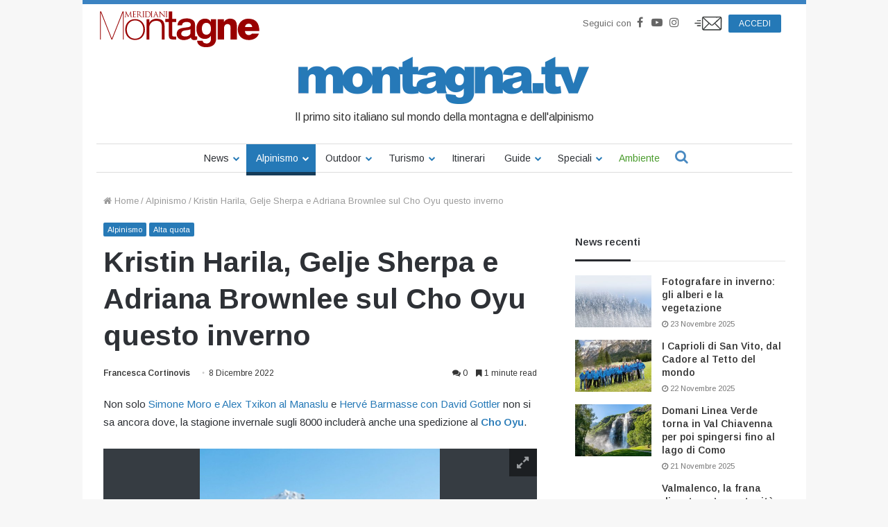

--- FILE ---
content_type: text/html; charset=UTF-8
request_url: https://www.montagna.tv/210757/kristin-harila-gelje-sherpa-e-adriana-brownlee-sul-cho-oyu-questo-inverno/
body_size: 34760
content:


<!DOCTYPE html>
<html lang="it-IT">

<head>
    <meta charset="UTF-8" />
    <link rel="profile" href="http://gmpg.org/xfn/11" />
    <link rel="pingback" href="https://www.montagna.tv/xmlrpc.php" />
    <meta name='robots' content='index, follow, max-image-preview:large, max-snippet:-1, max-video-preview:-1' />
	<style>img:is([sizes="auto" i], [sizes^="auto," i]) { contain-intrinsic-size: 3000px 1500px }</style>
	
	<!-- This site is optimized with the Yoast SEO plugin v23.7 - https://yoast.com/wordpress/plugins/seo/ -->
	<title>Kristin Harila, Gelje Sherpa e Adriana Brownlee sul Cho Oyu questo inverno - Montagna.TV</title>
	<link rel="canonical" href="https://www.montagna.tv/210757/kristin-harila-gelje-sherpa-e-adriana-brownlee-sul-cho-oyu-questo-inverno/" />
	<meta property="og:locale" content="it_IT" />
	<meta property="og:type" content="article" />
	<meta property="og:title" content="Kristin Harila, Gelje Sherpa e Adriana Brownlee sul Cho Oyu questo inverno - Montagna.TV" />
	<meta property="og:description" content="Non solo Simone Moro e Alex Txikon al Manaslu e Hervé Barmasse con David Gottler non si sa ancora dove, la stagione invernale sugli 8000 includerà anche una spedizione al Cho Oyu. I membri sono Kristin Harila, Gelje Sherpa e Adriana Brownlee, già partecipanti alla scorsa spedizione autunnale alla montagna, fallita a causa del maltempo &hellip;" />
	<meta property="og:url" content="https://www.montagna.tv/210757/kristin-harila-gelje-sherpa-e-adriana-brownlee-sul-cho-oyu-questo-inverno/" />
	<meta property="og:site_name" content="Montagna.TV" />
	<meta property="article:publisher" content="https://www.facebook.com/montagnaTv/" />
	<meta property="article:published_time" content="2022-12-08T05:00:19+00:00" />
	<meta property="article:modified_time" content="2022-12-06T16:26:52+00:00" />
	<meta property="og:image" content="https://www.montagna.tv/wp-content/uploads/2022/03/cho-oyu.jpg" />
	<meta property="og:image:width" content="1200" />
	<meta property="og:image:height" content="793" />
	<meta property="og:image:type" content="image/jpeg" />
	<meta name="author" content="Francesca Cortinovis" />
	<meta name="twitter:card" content="summary_large_image" />
	<meta name="twitter:creator" content="@montagnaTv" />
	<meta name="twitter:site" content="@montagnaTv" />
	<meta name="twitter:label1" content="Scritto da" />
	<meta name="twitter:data1" content="Francesca Cortinovis" />
	<meta name="twitter:label2" content="Tempo di lettura stimato" />
	<meta name="twitter:data2" content="3 minuti" />
	<script type="application/ld+json" class="yoast-schema-graph">{"@context":"https://schema.org","@graph":[{"@type":"Article","@id":"https://www.montagna.tv/210757/kristin-harila-gelje-sherpa-e-adriana-brownlee-sul-cho-oyu-questo-inverno/#article","isPartOf":{"@id":"https://www.montagna.tv/210757/kristin-harila-gelje-sherpa-e-adriana-brownlee-sul-cho-oyu-questo-inverno/"},"author":{"name":"Francesca Cortinovis","@id":"https://www.montagna.tv/#/schema/person/46dc0df5294f37a3efea66d945452e2c"},"headline":"Kristin Harila, Gelje Sherpa e Adriana Brownlee sul Cho Oyu questo inverno","datePublished":"2022-12-08T05:00:19+00:00","dateModified":"2022-12-06T16:26:52+00:00","mainEntityOfPage":{"@id":"https://www.montagna.tv/210757/kristin-harila-gelje-sherpa-e-adriana-brownlee-sul-cho-oyu-questo-inverno/"},"wordCount":417,"commentCount":0,"publisher":{"@id":"https://www.montagna.tv/#organization"},"image":{"@id":"https://www.montagna.tv/210757/kristin-harila-gelje-sherpa-e-adriana-brownlee-sul-cho-oyu-questo-inverno/#primaryimage"},"thumbnailUrl":"https://www.montagna.tv/wp-content/uploads/2022/03/cho-oyu.jpg","keywords":["cho oyu","invernali"],"articleSection":["Alpinismo","Alta quota"],"inLanguage":"it-IT","potentialAction":[{"@type":"CommentAction","name":"Comment","target":["https://www.montagna.tv/210757/kristin-harila-gelje-sherpa-e-adriana-brownlee-sul-cho-oyu-questo-inverno/#respond"]}]},{"@type":"WebPage","@id":"https://www.montagna.tv/210757/kristin-harila-gelje-sherpa-e-adriana-brownlee-sul-cho-oyu-questo-inverno/","url":"https://www.montagna.tv/210757/kristin-harila-gelje-sherpa-e-adriana-brownlee-sul-cho-oyu-questo-inverno/","name":"Kristin Harila, Gelje Sherpa e Adriana Brownlee sul Cho Oyu questo inverno - Montagna.TV","isPartOf":{"@id":"https://www.montagna.tv/#website"},"primaryImageOfPage":{"@id":"https://www.montagna.tv/210757/kristin-harila-gelje-sherpa-e-adriana-brownlee-sul-cho-oyu-questo-inverno/#primaryimage"},"image":{"@id":"https://www.montagna.tv/210757/kristin-harila-gelje-sherpa-e-adriana-brownlee-sul-cho-oyu-questo-inverno/#primaryimage"},"thumbnailUrl":"https://www.montagna.tv/wp-content/uploads/2022/03/cho-oyu.jpg","datePublished":"2022-12-08T05:00:19+00:00","dateModified":"2022-12-06T16:26:52+00:00","inLanguage":"it-IT","potentialAction":[{"@type":"ReadAction","target":["https://www.montagna.tv/210757/kristin-harila-gelje-sherpa-e-adriana-brownlee-sul-cho-oyu-questo-inverno/"]}]},{"@type":"ImageObject","inLanguage":"it-IT","@id":"https://www.montagna.tv/210757/kristin-harila-gelje-sherpa-e-adriana-brownlee-sul-cho-oyu-questo-inverno/#primaryimage","url":"https://www.montagna.tv/wp-content/uploads/2022/03/cho-oyu.jpg","contentUrl":"https://www.montagna.tv/wp-content/uploads/2022/03/cho-oyu.jpg","width":1200,"height":793},{"@type":"WebSite","@id":"https://www.montagna.tv/#website","url":"https://www.montagna.tv/","name":"Montagna.TV","description":"Le notizie della montagna in tempo reale","publisher":{"@id":"https://www.montagna.tv/#organization"},"potentialAction":[{"@type":"SearchAction","target":{"@type":"EntryPoint","urlTemplate":"https://www.montagna.tv/?s={search_term_string}"},"query-input":{"@type":"PropertyValueSpecification","valueRequired":true,"valueName":"search_term_string"}}],"inLanguage":"it-IT"},{"@type":"Organization","@id":"https://www.montagna.tv/#organization","name":"Montagna.TV","url":"https://www.montagna.tv/","logo":{"@type":"ImageObject","inLanguage":"it-IT","@id":"https://www.montagna.tv/#/schema/logo/image/","url":"https://www.montagna.tv/wp-content/uploads/2016/02/montagnatv_logo_20160203_rev2.png","contentUrl":"https://www.montagna.tv/wp-content/uploads/2016/02/montagnatv_logo_20160203_rev2.png","width":434,"height":69,"caption":"Montagna.TV"},"image":{"@id":"https://www.montagna.tv/#/schema/logo/image/"},"sameAs":["https://www.facebook.com/montagnaTv/","https://x.com/montagnaTv","https://www.instagram.com/montagna.tv/","https://www.youtube.com/channel/UCfudDWA_frNrE8cyfGPseGg"]},{"@type":"Person","@id":"https://www.montagna.tv/#/schema/person/46dc0df5294f37a3efea66d945452e2c","name":"Francesca Cortinovis","image":{"@type":"ImageObject","inLanguage":"it-IT","@id":"https://www.montagna.tv/#/schema/person/image/","url":"https://secure.gravatar.com/avatar/b4c55bc83f71a789d3f1360d79bbe73bcf1bcb0c2704ab739ca2bdd5f65d80cc?s=96&d=mm&r=g","contentUrl":"https://secure.gravatar.com/avatar/b4c55bc83f71a789d3f1360d79bbe73bcf1bcb0c2704ab739ca2bdd5f65d80cc?s=96&d=mm&r=g","caption":"Francesca Cortinovis"},"url":"https://www.montagna.tv/author/francesca-cortinovis/"}]}</script>
	<!-- / Yoast SEO plugin. -->


<link rel="alternate" type="application/rss+xml" title="Montagna.TV &raquo; Feed" href="https://www.montagna.tv/feed/" />
<link rel="alternate" type="application/rss+xml" title="Montagna.TV &raquo; Feed dei commenti" href="https://www.montagna.tv/comments/feed/" />
<link rel="alternate" type="application/rss+xml" title="Montagna.TV &raquo; Kristin Harila, Gelje Sherpa e Adriana Brownlee sul Cho Oyu questo inverno Feed dei commenti" href="https://www.montagna.tv/210757/kristin-harila-gelje-sherpa-e-adriana-brownlee-sul-cho-oyu-questo-inverno/feed/" />
<link rel='stylesheet' id='toolset_bootstrap_4-css' href='https://www.montagna.tv/wp-content/plugins/layouts/vendor/toolset/toolset-common/res/lib/bootstrap4/css/bootstrap.min.css?ver=4.5.3' type='text/css' media='screen' />
<style id='wp-block-library-theme-inline-css' type='text/css'>
.wp-block-audio :where(figcaption){color:#555;font-size:13px;text-align:center}.is-dark-theme .wp-block-audio :where(figcaption){color:#ffffffa6}.wp-block-audio{margin:0 0 1em}.wp-block-code{border:1px solid #ccc;border-radius:4px;font-family:Menlo,Consolas,monaco,monospace;padding:.8em 1em}.wp-block-embed :where(figcaption){color:#555;font-size:13px;text-align:center}.is-dark-theme .wp-block-embed :where(figcaption){color:#ffffffa6}.wp-block-embed{margin:0 0 1em}.blocks-gallery-caption{color:#555;font-size:13px;text-align:center}.is-dark-theme .blocks-gallery-caption{color:#ffffffa6}:root :where(.wp-block-image figcaption){color:#555;font-size:13px;text-align:center}.is-dark-theme :root :where(.wp-block-image figcaption){color:#ffffffa6}.wp-block-image{margin:0 0 1em}.wp-block-pullquote{border-bottom:4px solid;border-top:4px solid;color:currentColor;margin-bottom:1.75em}.wp-block-pullquote cite,.wp-block-pullquote footer,.wp-block-pullquote__citation{color:currentColor;font-size:.8125em;font-style:normal;text-transform:uppercase}.wp-block-quote{border-left:.25em solid;margin:0 0 1.75em;padding-left:1em}.wp-block-quote cite,.wp-block-quote footer{color:currentColor;font-size:.8125em;font-style:normal;position:relative}.wp-block-quote:where(.has-text-align-right){border-left:none;border-right:.25em solid;padding-left:0;padding-right:1em}.wp-block-quote:where(.has-text-align-center){border:none;padding-left:0}.wp-block-quote.is-large,.wp-block-quote.is-style-large,.wp-block-quote:where(.is-style-plain){border:none}.wp-block-search .wp-block-search__label{font-weight:700}.wp-block-search__button{border:1px solid #ccc;padding:.375em .625em}:where(.wp-block-group.has-background){padding:1.25em 2.375em}.wp-block-separator.has-css-opacity{opacity:.4}.wp-block-separator{border:none;border-bottom:2px solid;margin-left:auto;margin-right:auto}.wp-block-separator.has-alpha-channel-opacity{opacity:1}.wp-block-separator:not(.is-style-wide):not(.is-style-dots){width:100px}.wp-block-separator.has-background:not(.is-style-dots){border-bottom:none;height:1px}.wp-block-separator.has-background:not(.is-style-wide):not(.is-style-dots){height:2px}.wp-block-table{margin:0 0 1em}.wp-block-table td,.wp-block-table th{word-break:normal}.wp-block-table :where(figcaption){color:#555;font-size:13px;text-align:center}.is-dark-theme .wp-block-table :where(figcaption){color:#ffffffa6}.wp-block-video :where(figcaption){color:#555;font-size:13px;text-align:center}.is-dark-theme .wp-block-video :where(figcaption){color:#ffffffa6}.wp-block-video{margin:0 0 1em}:root :where(.wp-block-template-part.has-background){margin-bottom:0;margin-top:0;padding:1.25em 2.375em}
</style>
<style id='classic-theme-styles-inline-css' type='text/css'>
/*! This file is auto-generated */
.wp-block-button__link{color:#fff;background-color:#32373c;border-radius:9999px;box-shadow:none;text-decoration:none;padding:calc(.667em + 2px) calc(1.333em + 2px);font-size:1.125em}.wp-block-file__button{background:#32373c;color:#fff;text-decoration:none}
</style>
<style id='global-styles-inline-css' type='text/css'>
:root{--wp--preset--aspect-ratio--square: 1;--wp--preset--aspect-ratio--4-3: 4/3;--wp--preset--aspect-ratio--3-4: 3/4;--wp--preset--aspect-ratio--3-2: 3/2;--wp--preset--aspect-ratio--2-3: 2/3;--wp--preset--aspect-ratio--16-9: 16/9;--wp--preset--aspect-ratio--9-16: 9/16;--wp--preset--color--black: #000000;--wp--preset--color--cyan-bluish-gray: #abb8c3;--wp--preset--color--white: #ffffff;--wp--preset--color--pale-pink: #f78da7;--wp--preset--color--vivid-red: #cf2e2e;--wp--preset--color--luminous-vivid-orange: #ff6900;--wp--preset--color--luminous-vivid-amber: #fcb900;--wp--preset--color--light-green-cyan: #7bdcb5;--wp--preset--color--vivid-green-cyan: #00d084;--wp--preset--color--pale-cyan-blue: #8ed1fc;--wp--preset--color--vivid-cyan-blue: #0693e3;--wp--preset--color--vivid-purple: #9b51e0;--wp--preset--gradient--vivid-cyan-blue-to-vivid-purple: linear-gradient(135deg,rgba(6,147,227,1) 0%,rgb(155,81,224) 100%);--wp--preset--gradient--light-green-cyan-to-vivid-green-cyan: linear-gradient(135deg,rgb(122,220,180) 0%,rgb(0,208,130) 100%);--wp--preset--gradient--luminous-vivid-amber-to-luminous-vivid-orange: linear-gradient(135deg,rgba(252,185,0,1) 0%,rgba(255,105,0,1) 100%);--wp--preset--gradient--luminous-vivid-orange-to-vivid-red: linear-gradient(135deg,rgba(255,105,0,1) 0%,rgb(207,46,46) 100%);--wp--preset--gradient--very-light-gray-to-cyan-bluish-gray: linear-gradient(135deg,rgb(238,238,238) 0%,rgb(169,184,195) 100%);--wp--preset--gradient--cool-to-warm-spectrum: linear-gradient(135deg,rgb(74,234,220) 0%,rgb(151,120,209) 20%,rgb(207,42,186) 40%,rgb(238,44,130) 60%,rgb(251,105,98) 80%,rgb(254,248,76) 100%);--wp--preset--gradient--blush-light-purple: linear-gradient(135deg,rgb(255,206,236) 0%,rgb(152,150,240) 100%);--wp--preset--gradient--blush-bordeaux: linear-gradient(135deg,rgb(254,205,165) 0%,rgb(254,45,45) 50%,rgb(107,0,62) 100%);--wp--preset--gradient--luminous-dusk: linear-gradient(135deg,rgb(255,203,112) 0%,rgb(199,81,192) 50%,rgb(65,88,208) 100%);--wp--preset--gradient--pale-ocean: linear-gradient(135deg,rgb(255,245,203) 0%,rgb(182,227,212) 50%,rgb(51,167,181) 100%);--wp--preset--gradient--electric-grass: linear-gradient(135deg,rgb(202,248,128) 0%,rgb(113,206,126) 100%);--wp--preset--gradient--midnight: linear-gradient(135deg,rgb(2,3,129) 0%,rgb(40,116,252) 100%);--wp--preset--font-size--small: 13px;--wp--preset--font-size--medium: 20px;--wp--preset--font-size--large: 36px;--wp--preset--font-size--x-large: 42px;--wp--preset--spacing--20: 0.44rem;--wp--preset--spacing--30: 0.67rem;--wp--preset--spacing--40: 1rem;--wp--preset--spacing--50: 1.5rem;--wp--preset--spacing--60: 2.25rem;--wp--preset--spacing--70: 3.38rem;--wp--preset--spacing--80: 5.06rem;--wp--preset--shadow--natural: 6px 6px 9px rgba(0, 0, 0, 0.2);--wp--preset--shadow--deep: 12px 12px 50px rgba(0, 0, 0, 0.4);--wp--preset--shadow--sharp: 6px 6px 0px rgba(0, 0, 0, 0.2);--wp--preset--shadow--outlined: 6px 6px 0px -3px rgba(255, 255, 255, 1), 6px 6px rgba(0, 0, 0, 1);--wp--preset--shadow--crisp: 6px 6px 0px rgba(0, 0, 0, 1);}:where(.is-layout-flex){gap: 0.5em;}:where(.is-layout-grid){gap: 0.5em;}body .is-layout-flex{display: flex;}.is-layout-flex{flex-wrap: wrap;align-items: center;}.is-layout-flex > :is(*, div){margin: 0;}body .is-layout-grid{display: grid;}.is-layout-grid > :is(*, div){margin: 0;}:where(.wp-block-columns.is-layout-flex){gap: 2em;}:where(.wp-block-columns.is-layout-grid){gap: 2em;}:where(.wp-block-post-template.is-layout-flex){gap: 1.25em;}:where(.wp-block-post-template.is-layout-grid){gap: 1.25em;}.has-black-color{color: var(--wp--preset--color--black) !important;}.has-cyan-bluish-gray-color{color: var(--wp--preset--color--cyan-bluish-gray) !important;}.has-white-color{color: var(--wp--preset--color--white) !important;}.has-pale-pink-color{color: var(--wp--preset--color--pale-pink) !important;}.has-vivid-red-color{color: var(--wp--preset--color--vivid-red) !important;}.has-luminous-vivid-orange-color{color: var(--wp--preset--color--luminous-vivid-orange) !important;}.has-luminous-vivid-amber-color{color: var(--wp--preset--color--luminous-vivid-amber) !important;}.has-light-green-cyan-color{color: var(--wp--preset--color--light-green-cyan) !important;}.has-vivid-green-cyan-color{color: var(--wp--preset--color--vivid-green-cyan) !important;}.has-pale-cyan-blue-color{color: var(--wp--preset--color--pale-cyan-blue) !important;}.has-vivid-cyan-blue-color{color: var(--wp--preset--color--vivid-cyan-blue) !important;}.has-vivid-purple-color{color: var(--wp--preset--color--vivid-purple) !important;}.has-black-background-color{background-color: var(--wp--preset--color--black) !important;}.has-cyan-bluish-gray-background-color{background-color: var(--wp--preset--color--cyan-bluish-gray) !important;}.has-white-background-color{background-color: var(--wp--preset--color--white) !important;}.has-pale-pink-background-color{background-color: var(--wp--preset--color--pale-pink) !important;}.has-vivid-red-background-color{background-color: var(--wp--preset--color--vivid-red) !important;}.has-luminous-vivid-orange-background-color{background-color: var(--wp--preset--color--luminous-vivid-orange) !important;}.has-luminous-vivid-amber-background-color{background-color: var(--wp--preset--color--luminous-vivid-amber) !important;}.has-light-green-cyan-background-color{background-color: var(--wp--preset--color--light-green-cyan) !important;}.has-vivid-green-cyan-background-color{background-color: var(--wp--preset--color--vivid-green-cyan) !important;}.has-pale-cyan-blue-background-color{background-color: var(--wp--preset--color--pale-cyan-blue) !important;}.has-vivid-cyan-blue-background-color{background-color: var(--wp--preset--color--vivid-cyan-blue) !important;}.has-vivid-purple-background-color{background-color: var(--wp--preset--color--vivid-purple) !important;}.has-black-border-color{border-color: var(--wp--preset--color--black) !important;}.has-cyan-bluish-gray-border-color{border-color: var(--wp--preset--color--cyan-bluish-gray) !important;}.has-white-border-color{border-color: var(--wp--preset--color--white) !important;}.has-pale-pink-border-color{border-color: var(--wp--preset--color--pale-pink) !important;}.has-vivid-red-border-color{border-color: var(--wp--preset--color--vivid-red) !important;}.has-luminous-vivid-orange-border-color{border-color: var(--wp--preset--color--luminous-vivid-orange) !important;}.has-luminous-vivid-amber-border-color{border-color: var(--wp--preset--color--luminous-vivid-amber) !important;}.has-light-green-cyan-border-color{border-color: var(--wp--preset--color--light-green-cyan) !important;}.has-vivid-green-cyan-border-color{border-color: var(--wp--preset--color--vivid-green-cyan) !important;}.has-pale-cyan-blue-border-color{border-color: var(--wp--preset--color--pale-cyan-blue) !important;}.has-vivid-cyan-blue-border-color{border-color: var(--wp--preset--color--vivid-cyan-blue) !important;}.has-vivid-purple-border-color{border-color: var(--wp--preset--color--vivid-purple) !important;}.has-vivid-cyan-blue-to-vivid-purple-gradient-background{background: var(--wp--preset--gradient--vivid-cyan-blue-to-vivid-purple) !important;}.has-light-green-cyan-to-vivid-green-cyan-gradient-background{background: var(--wp--preset--gradient--light-green-cyan-to-vivid-green-cyan) !important;}.has-luminous-vivid-amber-to-luminous-vivid-orange-gradient-background{background: var(--wp--preset--gradient--luminous-vivid-amber-to-luminous-vivid-orange) !important;}.has-luminous-vivid-orange-to-vivid-red-gradient-background{background: var(--wp--preset--gradient--luminous-vivid-orange-to-vivid-red) !important;}.has-very-light-gray-to-cyan-bluish-gray-gradient-background{background: var(--wp--preset--gradient--very-light-gray-to-cyan-bluish-gray) !important;}.has-cool-to-warm-spectrum-gradient-background{background: var(--wp--preset--gradient--cool-to-warm-spectrum) !important;}.has-blush-light-purple-gradient-background{background: var(--wp--preset--gradient--blush-light-purple) !important;}.has-blush-bordeaux-gradient-background{background: var(--wp--preset--gradient--blush-bordeaux) !important;}.has-luminous-dusk-gradient-background{background: var(--wp--preset--gradient--luminous-dusk) !important;}.has-pale-ocean-gradient-background{background: var(--wp--preset--gradient--pale-ocean) !important;}.has-electric-grass-gradient-background{background: var(--wp--preset--gradient--electric-grass) !important;}.has-midnight-gradient-background{background: var(--wp--preset--gradient--midnight) !important;}.has-small-font-size{font-size: var(--wp--preset--font-size--small) !important;}.has-medium-font-size{font-size: var(--wp--preset--font-size--medium) !important;}.has-large-font-size{font-size: var(--wp--preset--font-size--large) !important;}.has-x-large-font-size{font-size: var(--wp--preset--font-size--x-large) !important;}
:where(.wp-block-post-template.is-layout-flex){gap: 1.25em;}:where(.wp-block-post-template.is-layout-grid){gap: 1.25em;}
:where(.wp-block-columns.is-layout-flex){gap: 2em;}:where(.wp-block-columns.is-layout-grid){gap: 2em;}
:root :where(.wp-block-pullquote){font-size: 1.5em;line-height: 1.6;}
</style>
<link rel='stylesheet' id='wc-gallery-style-css' href='https://www.montagna.tv/wp-content/plugins/wc-gallery/includes/css/style.css?ver=1.67' type='text/css' media='all' />
<link rel='stylesheet' id='wc-gallery-popup-style-css' href='https://www.montagna.tv/wp-content/plugins/wc-gallery/includes/css/magnific-popup.css?ver=1.1.0' type='text/css' media='all' />
<link rel='stylesheet' id='wc-gallery-flexslider-style-css' href='https://www.montagna.tv/wp-content/plugins/wc-gallery/includes/vendors/flexslider/flexslider.css?ver=2.6.1' type='text/css' media='all' />
<link rel='stylesheet' id='wc-gallery-owlcarousel-style-css' href='https://www.montagna.tv/wp-content/plugins/wc-gallery/includes/vendors/owlcarousel/assets/owl.carousel.css?ver=2.1.4' type='text/css' media='all' />
<link rel='stylesheet' id='wc-gallery-owlcarousel-theme-style-css' href='https://www.montagna.tv/wp-content/plugins/wc-gallery/includes/vendors/owlcarousel/assets/owl.theme.default.css?ver=2.1.4' type='text/css' media='all' />
<link rel='stylesheet' id='easy-social-share-buttons-css' href='https://www.montagna.tv/wp-content/plugins/easy-social-share-buttons3/assets/css/metro-retina/easy-social-share-buttons.min.css?ver=3.3.1' type='text/css' media='all' />
<link rel='stylesheet' id='easy-social-share-buttons-mailform-css' href='https://www.montagna.tv/wp-content/plugins/easy-social-share-buttons3/assets/css/essb-mailform.min.css?ver=3.3.1' type='text/css' media='all' />
<link rel='stylesheet' id='essb-cct-style-css' href='https://www.montagna.tv/wp-content/plugins/easy-social-share-buttons3/lib/modules/click-to-tweet/assets/css/styles.css?ver=3.3.1' type='text/css' media='all' />
<link rel='stylesheet' id='toolset-common-css' href='https://www.montagna.tv/wp-content/plugins/layouts/vendor/toolset/toolset-common/res/css/toolset-common.css?ver=4.4.0' type='text/css' media='screen' />
<link rel='stylesheet' id='tie-css-base-css' href='https://www.montagna.tv/wp-content/themes/jannah/assets/css/base.min.css?ver=4.3.1' type='text/css' media='all' />
<link rel='stylesheet' id='tie-css-styles-css' href='https://www.montagna.tv/wp-content/themes/jannah/assets/css/style.min.css?ver=4.3.1' type='text/css' media='all' />
<link rel='stylesheet' id='tie-css-widgets-css' href='https://www.montagna.tv/wp-content/themes/jannah/assets/css/widgets.min.css?ver=4.3.1' type='text/css' media='all' />
<link rel='stylesheet' id='tie-css-helpers-css' href='https://www.montagna.tv/wp-content/themes/jannah/assets/css/helpers.min.css?ver=4.3.1' type='text/css' media='all' />
<link rel='stylesheet' id='tie-css-single-css' href='https://www.montagna.tv/wp-content/themes/jannah/assets/css/single.min.css?ver=4.3.1' type='text/css' media='all' />
<link rel='stylesheet' id='tie-css-print-css' href='https://www.montagna.tv/wp-content/themes/jannah/assets/css/print.css?ver=4.3.1' type='text/css' media='print' />
<link rel='stylesheet' id='owlcarousel-css-css' href='https://www.montagna.tv/wp-content/themes/montagnatv2023/assets/js/libs/owlcarousel/dist/assets/owl.carousel.min.css?ver=308a11c369bf3a84c135623f0dd9fbf8' type='text/css' media='all' />
<link rel='stylesheet' id='owlcarousel-theme-css-css' href='https://www.montagna.tv/wp-content/themes/montagnatv2023/assets/js/libs/owlcarousel/dist/assets/owl.theme.default.min.css?ver=308a11c369bf3a84c135623f0dd9fbf8' type='text/css' media='all' />
<link rel='stylesheet' id='advertorial-css-css' href='https://www.montagna.tv/wp-content/themes/montagnatv2023/assets/css/advertorial.css?ver=308a11c369bf3a84c135623f0dd9fbf8' type='text/css' media='all' />
<link rel='stylesheet' id='tie-css-style-custom-css' href='https://www.montagna.tv/wp-content/themes/jannah/assets/custom-css/style-custom.css?ver=28199' type='text/css' media='all' />
<style id='tie-css-style-custom-inline-css' type='text/css'>
.brand-title,a:hover,#tie-popup-search-submit,#logo.text-logo a,.theme-header nav .components #search-submit:hover,.theme-header .header-nav .components > li:hover > a,.theme-header .header-nav .components li a:hover,.main-menu ul.cats-vertical li a.is-active,.main-menu ul.cats-vertical li a:hover,.main-nav li.mega-menu .post-meta a:hover,.main-nav li.mega-menu .post-box-title a:hover,.search-in-main-nav.autocomplete-suggestions a:hover,#main-nav .menu ul li:hover > a,#main-nav .menu ul li.current-menu-item:not(.mega-link-column) > a,.top-nav .menu li:hover > a,.top-nav .menu > .tie-current-menu > a,.search-in-top-nav.autocomplete-suggestions .post-title a:hover,div.mag-box .mag-box-options .mag-box-filter-links a.active,.mag-box-filter-links .flexMenu-viewMore:hover > a,.stars-rating-active,body .tabs.tabs .active > a,.video-play-icon,.spinner-circle:after,#go-to-content:hover,.comment-list .comment-author .fn,.commentlist .comment-author .fn,blockquote::before,blockquote cite,blockquote.quote-simple p,.multiple-post-pages a:hover,#story-index li .is-current,.latest-tweets-widget .twitter-icon-wrap span,.wide-slider-nav-wrapper .slide,.wide-next-prev-slider-wrapper .tie-slider-nav li:hover span,#instagram-link:hover,.review-final-score h3,#mobile-menu-icon:hover .menu-text,.entry a,.entry .post-bottom-meta a[href]:hover,.widget.tie-weather-widget .icon-basecloud-bg:after,q a,blockquote a,.site-footer a:hover,.site-footer .stars-rating-active,.site-footer .twitter-icon-wrap span,.site-info a:hover{color: #2579b7;}[type='submit'],.button,.generic-button a,.generic-button button,.theme-header .header-nav .comp-sub-menu a.button.guest-btn:hover,.theme-header .header-nav .comp-sub-menu a.checkout-button,nav.main-nav .menu > li.tie-current-menu > a,nav.main-nav .menu > li:hover > a,.main-menu .mega-links-head:after,#main-nav .mega-menu.mega-cat .cats-horizontal li a.is-active,#mobile-menu-icon:hover .nav-icon,#mobile-menu-icon:hover .nav-icon:before,#mobile-menu-icon:hover .nav-icon:after,.search-in-main-nav.autocomplete-suggestions a.button,.search-in-top-nav.autocomplete-suggestions a.button,.spinner > div,.post-cat,.pages-numbers li.current span,.multiple-post-pages > span,#tie-wrapper .mejs-container .mejs-controls,.mag-box-filter-links a:hover,.slider-arrow-nav a:not(.pagination-disabled):hover,.comment-list .reply a:hover,.commentlist .reply a:hover,#reading-position-indicator,#story-index-icon,.videos-block .playlist-title,.review-percentage .review-item span span,.tie-slick-dots li.slick-active button,.tie-slick-dots li button:hover,.digital-rating-static,.timeline-widget li a:hover .date:before,#wp-calendar #today,.posts-list-counter li:before,.cat-counter a + span,.tie-slider-nav li span:hover,.fullwidth-area .widget_tag_cloud .tagcloud a:hover,.magazine2:not(.block-head-4) .dark-widgetized-area ul.tabs a:hover,.magazine2:not(.block-head-4) .dark-widgetized-area ul.tabs .active a,.magazine1 .dark-widgetized-area ul.tabs a:hover,.magazine1 .dark-widgetized-area ul.tabs .active a,.block-head-4.magazine2 .dark-widgetized-area .tabs.tabs .active a,.block-head-4.magazine2 .dark-widgetized-area .tabs > .active a:before,.block-head-4.magazine2 .dark-widgetized-area .tabs > .active a:after,.demo_store,.demo #logo:after,.widget.tie-weather-widget,span.video-close-btn:hover,#go-to-top,.latest-tweets-widget .slider-links .button:not(:hover){background-color: #2579b7;color: #FFFFFF;}.tie-weather-widget .widget-title h4,.block-head-4.magazine2 #footer .tabs .active a:hover{color: #FFFFFF;}pre,code,.pages-numbers li.current span,.theme-header .header-nav .comp-sub-menu a.button.guest-btn:hover,.multiple-post-pages > span,.post-content-slideshow .tie-slider-nav li span:hover,#tie-body .tie-slider-nav li > span:hover,#instagram-link:before,#instagram-link:after,.slider-arrow-nav a:not(.pagination-disabled):hover,.main-nav .mega-menu.mega-cat .cats-horizontal li a.is-active, .main-nav .mega-menu.mega-cat .cats-horizontal li a:hover,.main-menu .menu > li > .menu-sub-content{border-color: #2579b7;}.main-menu .menu > li.tie-current-menu{border-bottom-color: #2579b7;}.top-nav .menu li.menu-item-has-children:hover > a:before{border-top-color: #2579b7;}.main-nav .main-menu .menu > li.tie-current-menu > a:before,.main-nav .main-menu .menu > li:hover > a:before{border-top-color: #FFFFFF;}header.main-nav-light .main-nav .menu-item-has-children li:hover > a:before,header.main-nav-light .main-nav .mega-menu li:hover > a:before{border-left-color: #2579b7;}.rtl header.main-nav-light .main-nav .menu-item-has-children li:hover > a:before,.rtl header.main-nav-light .main-nav .mega-menu li:hover > a:before{border-right-color: #2579b7;border-left-color: transparent;}.top-nav ul.menu li .menu-item-has-children:hover > a:before{border-top-color: transparent;border-left-color: #2579b7;}.rtl .top-nav ul.menu li .menu-item-has-children:hover > a:before{border-left-color: transparent;border-right-color: #2579b7;}::-moz-selection{background-color: #2579b7;color: #FFFFFF;}::selection{background-color: #2579b7;color: #FFFFFF;}circle.circle_bar{stroke: #2579b7;}#reading-position-indicator{box-shadow: 0 0 10px rgba( 37,121,183,0.7);}#tie-popup-search-submit:hover,#logo.text-logo a:hover,.entry a:hover,.block-head-4.magazine2 .site-footer .tabs li a:hover,q a:hover,blockquote a:hover{color: #004785;}.button:hover,input[type='submit']:hover,.generic-button a:hover,.generic-button button:hover,a.post-cat:hover,.site-footer .button:hover,.site-footer [type='submit']:hover,.search-in-main-nav.autocomplete-suggestions a.button:hover,.search-in-top-nav.autocomplete-suggestions a.button:hover,.theme-header .header-nav .comp-sub-menu a.checkout-button:hover{background-color: #004785;color: #FFFFFF;}.theme-header .header-nav .comp-sub-menu a.checkout-button:not(:hover),.entry a.button{color: #FFFFFF;}#story-index.is-compact ul{background-color: #2579b7;}#story-index.is-compact ul li a,#story-index.is-compact ul li .is-current{color: #FFFFFF;}#tie-body .mag-box-title h3 a,#tie-body .block-more-button{color: #2579b7;}#tie-body .mag-box-title h3 a:hover,#tie-body .block-more-button:hover{color: #004785;}#tie-body .mag-box-title{color: #2579b7;}#tie-body .mag-box-title:after,#tie-body #footer .widget-title:after{background-color: #2579b7;}
</style>
<link rel='stylesheet' id='jannah-child-css-css' href='https://www.montagna.tv/wp-content/themes/montagnatv2023/assets/css/style.css?ver=2.5' type='text/css' media='all' />
<link rel='stylesheet' id='gallery-css-css' href='https://www.montagna.tv/wp-content/themes/montagnatv2023/assets/css/gallery.css?ver=308a11c369bf3a84c135623f0dd9fbf8' type='text/css' media='all' />
<link rel='stylesheet' id='fancybox-css-css' href='https://www.montagna.tv/wp-content/themes/montagnatv2023/assets/js/libs/fancybox/jquery.fancybox.min.css?ver=308a11c369bf3a84c135623f0dd9fbf8' type='text/css' media='all' />
<link rel='stylesheet' id='confirm-css-css' href='https://www.montagna.tv/wp-content/themes/montagnatv2023/assets/js/libs/confirm/jquery-confirm.min.css?ver=308a11c369bf3a84c135623f0dd9fbf8' type='text/css' media='all' />
<link rel='stylesheet' id='product-css-css' href='https://www.montagna.tv/wp-content/themes/montagnatv2023/assets/css/product.css?ver=308a11c369bf3a84c135623f0dd9fbf8' type='text/css' media='all' />
<link rel='stylesheet' id='product-widget-css-css' href='https://www.montagna.tv/wp-content/themes/montagnatv2023/assets/css/product-widget.css?ver=308a11c369bf3a84c135623f0dd9fbf8' type='text/css' media='all' />
<link rel='stylesheet' id='mg-fontawesome-css' href='https://www.montagna.tv/wp-content/plugins/media-grid/css/font-awesome/css/font-awesome.min.css?ver=4.7.0' type='text/css' media='all' />
<link rel='stylesheet' id='mediaelement-css' href='https://www.montagna.tv/wp-includes/js/mediaelement/mediaelementplayer-legacy.min.css?ver=4.2.17' type='text/css' media='all' />
<link rel='stylesheet' id='wp-mediaelement-css' href='https://www.montagna.tv/wp-includes/js/mediaelement/wp-mediaelement.min.css?ver=308a11c369bf3a84c135623f0dd9fbf8' type='text/css' media='all' />
<link rel='stylesheet' id='mg-frontend-css-css' href='https://www.montagna.tv/wp-content/plugins/media-grid/css/frontend.min.css?ver=6.461' type='text/css' media='all' />
<link rel='stylesheet' id='mg-lightbox-css-css' href='https://www.montagna.tv/wp-content/plugins/media-grid/css/lightbox.min.css?ver=6.461' type='text/css' media='all' />
<link rel='stylesheet' id='mg-galleria-css-css' href='https://www.montagna.tv/wp-content/plugins/media-grid/js/jquery.galleria/themes/mediagrid/galleria.mediagrid.css?ver=6.461' type='text/css' media='all' />
<link rel='stylesheet' id='mg-micro-slider-css-css' href='https://www.montagna.tv/wp-content/plugins/media-grid/js/lc-micro-slider/lc-micro-slider.min.css?ver=1.3' type='text/css' media='all' />
<link rel='stylesheet' id='mg-custom-css-css' href='https://www.montagna.tv/wp-content/plugins/media-grid/css/custom.css?ver=6.461' type='text/css' media='all' />
<script class="_iub_cs_activate-inline" data-iub-purposes="1" type="text/plain" src="https://www.montagna.tv/wp-content/themes/montagnatv2023/assets/js/third-party/teads.js"></script><link rel="https://api.w.org/" href="https://www.montagna.tv/wp-json/" /><link rel="alternate" title="JSON" type="application/json" href="https://www.montagna.tv/wp-json/wp/v2/posts/210757" /><link rel="EditURI" type="application/rsd+xml" title="RSD" href="https://www.montagna.tv/xmlrpc.php?rsd" />

<link rel='shortlink' href='https://www.montagna.tv/?p=210757' />
<link rel="alternate" title="oEmbed (JSON)" type="application/json+oembed" href="https://www.montagna.tv/wp-json/oembed/1.0/embed?url=https%3A%2F%2Fwww.montagna.tv%2F210757%2Fkristin-harila-gelje-sherpa-e-adriana-brownlee-sul-cho-oyu-questo-inverno%2F" />
<link rel="alternate" title="oEmbed (XML)" type="text/xml+oembed" href="https://www.montagna.tv/wp-json/oembed/1.0/embed?url=https%3A%2F%2Fwww.montagna.tv%2F210757%2Fkristin-harila-gelje-sherpa-e-adriana-brownlee-sul-cho-oyu-questo-inverno%2F&#038;format=xml" />

<script type="text/javascript">var essb_settings = {"ajax_url":"https:\/\/www.montagna.tv\/wp-admin\/admin-ajax.php","essb3_nonce":"f45fc49e89","essb3_plugin_url":"https:\/\/www.montagna.tv\/wp-content\/plugins\/easy-social-share-buttons3","essb3_facebook_total":true,"essb3_admin_ajax":false,"essb3_internal_counter":false,"essb3_stats":false,"essb3_ga":false,"essb3_ga_mode":"simple","essb3_counter_button_min":0,"essb3_counter_total_min":0,"blog_url":"https:\/\/www.montagna.tv\/","ajax_type":"wp","essb3_postfloat_stay":false,"essb3_no_counter_mailprint":false,"essb3_single_ajax":false,"twitter_counter":"api","post_id":210757};</script><meta http-equiv="X-UA-Compatible" content="IE=edge">
<meta name="theme-color" content="#2579b7" /><meta name="viewport" content="width=device-width, initial-scale=1.0" /> <script> window.addEventListener("load",function(){ var c={script:false,link:false}; function ls(s) { if(!['script','link'].includes(s)||c[s]){return;}c[s]=true; var d=document,f=d.getElementsByTagName(s)[0],j=d.createElement(s); if(s==='script'){j.async=true;j.src='https://www.montagna.tv/wp-content/plugins/wp-views/vendor/toolset/blocks/public/js/frontend.js?v=1.6.6';}else{ j.rel='stylesheet';j.href='https://www.montagna.tv/wp-content/plugins/wp-views/vendor/toolset/blocks/public/css/style.css?v=1.6.6';} f.parentNode.insertBefore(j, f); }; function ex(){ls('script');ls('link')} window.addEventListener("scroll", ex, {once: true}); if (('IntersectionObserver' in window) && ('IntersectionObserverEntry' in window) && ('intersectionRatio' in window.IntersectionObserverEntry.prototype)) { var i = 0, fb = document.querySelectorAll("[class^='tb-']"), o = new IntersectionObserver(es => { es.forEach(e => { o.unobserve(e.target); if (e.intersectionRatio > 0) { ex();o.disconnect();}else{ i++;if(fb.length>i){o.observe(fb[i])}} }) }); if (fb.length) { o.observe(fb[i]) } } }) </script>
	<noscript>
		<link rel="stylesheet" href="https://www.montagna.tv/wp-content/plugins/wp-views/vendor/toolset/blocks/public/css/style.css">
	</noscript>
<!-- Dynamic Widgets by QURL loaded - http://www.dynamic-widgets.com //-->
<link rel="amphtml" href="https://www.montagna.tv/210757/kristin-harila-gelje-sherpa-e-adriana-brownlee-sul-cho-oyu-questo-inverno/amp/">	<script type="text/javascript">
	// Media Grid global dynamic vars
	mg_boxMargin = 30;
	mg_boxBorder = 0;
	mg_imgPadding = 0;
	mg_delayed_fx = true;
	mg_filters_behav = 'standard';
	mg_monopage_filter = false;
	mg_lightbox_mode = "mg_classic_lb";
	mg_lb_carousel = false;
	mg_lb_touchswipe = false;
	mg_audio_loop = false;
	mg_rtl = false;
	mg_mobile = 800; 
	
	mg_deeplinked_elems = ['item','category','search','page'];
	mg_full_deeplinking = false;

	// Galleria global vars
	mg_galleria_fx = '';
	mg_galleria_fx_time = 400; 
	mg_galleria_interval = 3000;
	
    // LC micro slider vars
	mg_inl_slider_fx 		= 'overlap';
	mg_inl_slider_easing 	= 'ease';
	mg_inl_slider_fx_time 	= 100; 
	mg_inl_slider_intval 	= 1000;
	mg_inl_slider_play_btn 	= false;
	mg_inl_slider_pause_on_h = false;
	mg_inl_slider_touch 	= true;
	mg_kenburns_timing 		= 3000;
	
	// woocommerce strings - multilang
	mg_add_to_cart_str  = "Add to cart";
	mg_out_of_stock_str = "Out of stock";
    </script>	
	    <script class="_iub_cs_activate-inline" data-iub-purposes="1" type="text/plain" src="https://www.montagna.tv/wp-content/themes/montagnatv2023/assets/js/neodata/neodata.js?ver=108"></script>
    		<style type="text/css" id="wp-custom-css">
			.meridiani-mobile img{width:300px;}
.meta-author-avatar img {
  object-fit: cover;
}
		</style>
			<link rel="preconnect" href="https://fonts.googleapis.com">
	<link rel="preconnect" href="https://fonts.gstatic.com" crossorigin>

    <!-- Google Tag Manager -->
    <script>
        (function(w, d, s, l, i) {
            w[l] = w[l] || [];
            w[l].push({
                'gtm.start': new Date().getTime(),
                event: 'gtm.js'
            });
            var f = d.getElementsByTagName(s)[0],
                j = d.createElement(s),
                dl = l != 'dataLayer' ? '&l=' + l : '';
            j.async = true;
            j.src =
                'https://www.googletagmanager.com/gtm.js?id=' + i + dl;
            f.parentNode.insertBefore(j, f);
        })(window, document, 'script', 'dataLayer', 'GTM-PCH3HP');
    </script>
    <!-- End Google Tag Manager -->
    <!--        <script src="https://assets.evolutionadv.it/montagna_tv/montagna_tv.new.js"></script>
    -->

    <script async src="https://securepubads.g.doubleclick.net/tag/js/gpt.js"></script>
            <!--<script async src="https://assets.evolutionadv.it/montagna_tv/montagna_tv.new.js" data-advertising="true"></script>-->

        <script class="_iub_cs_activate-inline" data-iub-purposes="1" type="text/plain">

            const BASE_JW = "https://cdn.jwplayer.com/";

            const PLAYERPATH = "libraries/rynr0UEj.js";

            const PLAYLISTPATH = "v2/playlists/zHLrfKAl?format=json";

            const PREROLL_CONTAINER_ID = "preroll_container";

            const PREROLL_VIDEO_CONTAINER_CLASS = "video";

            const PREROLL_VIDEO_ID = "preroll_video";

            const PREROLL_CONTAINER_EL = "div";

            const KEY_LOG = "PREROLL ADV - ";

            const ICON_CLOSE_TYPE = "span";

            const ICON_CLOSE_ID = "preroll_icon_close";

            const ICON_CLOSE_CLASS = "icon-Icona_Chiudi";

            const FLOATING_JW_CLASS = "jw-flag-floating";

            const JW_SETUP = {

                playlist: BASE_JW + PLAYLISTPATH,

                autostart: false,

                mute: true,

                floating: {

                    dismissible: false,

                    mode: "always"

                }

            };



            function isLoggingEnabled() {

                return true;

            }



            function isIubendaOk() {

                cname = "_iub";

                var ca = document.cookie.split(";");

                for (var i = 0; i < ca.length; i++) {

                    var c = ca[i];

                    if (c.trim().indexOf(cname) == 0) {

                        return true;

                    }

                }

                return false;

            }



            function injectScript(d, src, callback) {

                let script = d.createElement("script");

                script.classList.add("dynamicload");

                script.setAttribute("src", src);

                script.onload = function() {

                    callback(d);

                };

                d.getElementsByTagName("footer")[0].appendChild(script);

            }



            function injectContainer(d, type, id) {

                const container = d.createElement(type);

                container.setAttribute("id", id);

                d.getElementsByClassName("background-overlay")[0].appendChild(container);

                container.style.display = "none"

                const video = d.createElement(type);

                video.setAttribute("id", PREROLL_VIDEO_ID);

                d.getElementById(id).appendChild(video);

                const iconClose = d.createElement(ICON_CLOSE_TYPE);

                iconClose.setAttribute("id", ICON_CLOSE_ID);

                iconClose.setAttribute("class", ICON_CLOSE_CLASS);

                iconClose.style.display = "none";

                iconClose.innerHTML = '<svg viewBox="0 0 16 16" xmlns="http://www.w3.org/2000/svg"><title>Close</title><path d="M9.525 8l6.159 6.159a1.078 1.078 0 11-1.525 1.525L8 9.524l-6.159 6.16a1.076 1.076 0 01-1.525 0 1.078 1.078 0 010-1.525L6.476 8 .315 1.841A1.078 1.078 0 111.841.316L8 6.476l6.16-6.16a1.078 1.078 0 111.524 1.525L9.524 8z" fill-rule="evenodd"></path></svg>';

                d.getElementById(id).appendChild(iconClose);

            }



            function initListeners(containerID) {

                jwplayer(containerID).on("adError", (message, url) =>

                    manageAdError(message, url)

                );

                jwplayer(containerID).on("adComplete", (ad) => manageAdComplete(ad));

                jwplayer(containerID).on("adImpression", (ad) => manageAdStart(ad));

                jwplayer(containerID).on("fullscreen", (ad) =>

                    manageFullScreenChange(fullscreen)

                );

                jwplayer(containerID).on("adBreakEnd", (ad) =>{



                    document.getElementById(ICON_CLOSE_ID).style.display = "block";

                    manageLoggingEvent("adBreakEnd", ad);

                }

                );

                jwplayer(containerID).on("play", (status) =>

                    manageLoggingEvent("play", status)

                );

                jwplayer(containerID).on("all", (type, res) => {

                    if (type === "fullscreen") {

                        manageFullScreenChange(res.fullscreen)

                    }

                });

                document

                    .querySelector("#" + ICON_CLOSE_ID)

                    .addEventListener("click", closeIconClick);

            }



            function manageFullScreenChange(fullscreen) {

                if (fullscreen) {

                    document.getElementById(PREROLL_VIDEO_ID).classList.remove(FLOATING_JW_CLASS);

                    return;

                }

                document.getElementById(PREROLL_VIDEO_ID).classList.add(FLOATING_JW_CLASS);

            }



            function closeIconClick() {

                jwplayer(PREROLL_VIDEO_ID).stop();

                jwplayer(PREROLL_VIDEO_ID).remove();

                document.getElementById(PREROLL_CONTAINER_ID).remove();

            }



            function manageLoggingEvent(evt, obj) {

                customLog(KEY_LOG + `event ${evt} occurred. Result: `, obj);

            }



            function manageAdComplete(ad) {

                customLog(KEY_LOG + "ad completed, starting video", ad);

                document.getElementById(ICON_CLOSE_ID).style.display = "block";

                jwplayer(PREROLL_VIDEO_ID).stop();

                jwplayer(PREROLL_VIDEO_ID).setMute(false);

            }



            function manageAdError({

                message,

                tag

            }) {

                customLog(KEY_LOG + `ad error: ${message} on url ${tag}`);

                jwplayer(PREROLL_VIDEO_ID).remove();

                customLog(KEY_LOG + "player removed");

            }



            function manageAdStart(ad) {

                customLog(KEY_LOG + "ad start - ", ad);

                document.getElementById(PREROLL_CONTAINER_ID).style.display = "block";

                customLog(KEY_LOG + "show player");

            }



            function startADV(containerID) {

                jwplayer(containerID).play();

                jwplayer(containerID).playAd();

            }



            function initVideoPlayer(d) {

                injectContainer(d, PREROLL_CONTAINER_EL, PREROLL_CONTAINER_ID);

                jwplayer(PREROLL_VIDEO_ID).setup(JW_SETUP);

                initListeners(PREROLL_VIDEO_ID);

                startADV(PREROLL_VIDEO_ID);

            }



            function customLog(message, ...args) {

                if (isLoggingEnabled()) {

                    console.log(message, ...args);

                }

            }

            if (isIubendaOk()) {

                customLog(KEY_LOG + "iubenda check passed, initializing player...");

                const playerLibrary = BASE_JW + PLAYERPATH;

                injectScript(document, playerLibrary, initVideoPlayer);

            } else {

                customLog(KEY_LOG + "iubenda check not passed, player not initialized");

            }

        </script>
    
    <meta http-equiv="Accept-CH" content="Sec-CH-UA, Sec-CH-UA-Full-Version-List, Sec-CH-UA-Model, Sec-CH-UA-Mobile, Sec-CH-UA-Platform, Sec-CH-UA-Platform-Version">
    <meta http-equiv="Delegate-CH" content="Sec-CH-UA ctd.montagna.tv; Sec-CH-UA-Full-Version-List ctd.montagna.tv; Sec-CH-UA-Model ctd.montagna.tv; Sec-CH-UA-Mobile ctd.montagna.tv; Sec-CH-UA-Platform ctd.montagna.tv; Sec-CH-UA-Platform-Version ctd.montagna.tv;">
</head>

<body id="tie-body" class="wp-singular post-template-default single single-post postid-210757 single-format-standard wp-theme-jannah wp-child-theme-montagnatv2023 category-alpinismo category-alta-quota boxed-layout block-head-3 magazine2 is-thumb-overlay-disabled is-desktop is-header-layout-2 has-header-ad sidebar-right has-sidebar post-layout-1 narrow-title-narrow-media is-standard-format has-mobile-share">
    
    <div id='adv_Skin'>
        <script class='_iub_cs_activate-inline' data-iub-purposes='1' type='text/plain'>
            window.addEventListener('DOMContentLoaded',function () {
                googletag.cmd.push(function() {
                    googletag.display('adv_Skin')
                });
            });
        </script>
    </div>
    <div id='adv_Intro_Ovl'>
        <script class='_iub_cs_activate-inline' data-iub-purposes='1' type='text/plain'>
            window.addEventListener('DOMContentLoaded',function () {
                googletag.cmd.push(function() {
                    googletag.display('adv_Intro_Ovl')
                });
            });
        </script>
    </div>

    <div id="BACKGROUND"></div>
    <div id="POPOVERLAY"></div>
    <div id="MPOPOVERLAY"></div>
    <!-- Google Tag Manager (noscript) -->
    <noscript><iframe src="https://www.googletagmanager.com/ns.html?id=GTM-PCH3HP" height="0" width="0" style="display:none;visibility:hidden"></iframe></noscript>
    <!-- End Google Tag Manager (noscript) -->
    
    <div class="background-overlay">
        <div id="tie-container" class="site tie-container">
                        <div id="tie-wrapper">
                
<header id="theme-header" class="theme-header header-layout-2 main-nav-light main-nav-below top-nav-active top-nav-light top-nav-boxed top-nav-above has-custom-sticky-logo mobile-header-centered">
	
<nav id="top-nav" class="has-menu-components top-nav header-nav" aria-label="Secondary Navigation">
    <div class="container">
        <div class="topbar-wrapper">

            
            <div class="tie-alignleft">
                <div class="top-menu header-menu"><ul id="menu-logo-meridiani-topmenu" class="menu"><li id="menu-item-150502" class="meridiani-desktop menu-item menu-item-type-custom menu-item-object-custom menu-item-150502"><a href="https://www.montagna.tv/meridiani-montagne" class="menu-image-title-hide menu-image-not-hovered"><span class="menu-image-title-hide menu-image-title">Montagne meridiani</span><img width="1" height="1" src="https://www.montagna.tv/wp-content/uploads/2022/03/meridiani-montagne.svg" class="menu-image menu-image-title-hide" alt="" decoding="async" /></a></li>
</ul></div>            </div><!-- .tie-alignleft /-->

            <div class="tie-alignright">
                <ul class="components"> <li class="social-icons-item"><a class="social-link instagram-social-icon" rel="nofollow noopener" target="_blank" href="https://www.instagram.com/montagna.tv"><span class="fa fa-instagram"></span><span class="screen-reader-text">Instagram</span></a></li><li class="social-icons-item"><a class="social-link youtube-social-icon" rel="nofollow noopener" target="_blank" href="https://www.youtube.com/channel/UCfudDWA_frNrE8cyfGPseGg"><span class="fa fa-youtube-play"></span><span class="screen-reader-text">YouTube</span></a></li><li class="social-icons-item"><a class="social-link facebook-social-icon" rel="nofollow noopener" target="_blank" href="https://www.facebook.com/montagnaTv/"><span class="fa fa-facebook"></span><span class="screen-reader-text">Facebook</span></a></li> </ul><!-- Components -->                <div class="edidomus-login">

                                            <style>
                            .newsletter-svg-img {
                                height: 30px;
                                margin-top: -3px;
                                margin-left: 5px;
                                margin-right: 5px;
                                cursor: pointer;
                            }
                        </style>
                        <img class="newsletter-svg-img" id="newsletter-svg-img" src="/wp-content/themes/montagnatv2023/assets/img/MNT-icona-scriviti-newsletter-69x45.gif" alt="Newsletter" title="Newsletter">
                        <script>
                            document.getElementById('newsletter-svg-img').addEventListener('click', function() {
                                window.location.href = 'https://www.montagna.tv/ed-oauth-login-page';
                            });

                            document.addEventListener('DOMContentLoaded', function() {

                                wt.sendinfo({linkId: 'menu.icona.newsletter.imps'});
                                $('#newsletter-svg-img').click(function() {
                                    wt.sendinfo({linkId: 'menu.icona.newsletter.click'});
                                });
                            });

                        </script>
                    
                                            <a class="button" href="https://www.montagna.tv/ed-oauth-login-page">ACCEDI</a>
                    
                </div>
            </div><!-- .tie-alignright /-->

        </div><!-- .topbar-wrapper /-->
    </div><!-- .container /-->
</nav><!-- #top-nav /-->
<div class="container header-container">
	<div class="tie-row logo-row">

		
		<div class="logo-wrapper">
			<div class="tie-col-md-4 logo-container">
				        <div class="search-mobile"><a href="#" data-type="modal-trigger" class="tie-search-trigger">
                <span class="fa fa-search" aria-hidden="true"></span>
                <span class="screen-reader-text">Cerca</span>
            </a>
            <span class="cd-modal-bg"></span>
        </div>

        <a href="#" id="mobile-menu-icon">
            <span class="nav-icon"></span>

            <span class="screen-reader-text">Menu</span>        </a>
        <div class="edidomus-login edlmobile">

                            <style>
                    .newsletter-svg-img {
                        height: 30px;
                        margin-top: -3px;
                        margin-left: 5px;
                        margin-right: 5px;
                        cursor: pointer;
                    }
                </style>
                <img class="newsletter-svg-img" id="newsletter-svg-img-mobile" src="/wp-content/themes/montagnatv2023/assets/img/MNT-icona-scriviti-newsletter-69x45.gif" alt="Newsletter" title="Newsletter">
                <script>
                    document.getElementById('newsletter-svg-img-mobile').addEventListener('click', function() {
                        window.location.href = 'https://www.montagna.tv/ed-oauth-login-page';
                    });
                    document.addEventListener('DOMContentLoaded', function() {

                        //wt.sendinfo({linkId: 'menu.icona.newsletter.imps'});
                        $('#newsletter-svg-img-mobile').click(function() {
                            wt.sendinfo({linkId: 'menu.icona.newsletter.click'});
                        });
                    });

                </script>
            
                            <a class="button btn-login" href="https://www.montagna.tv/ed-oauth-login-page">ACCEDI</a>
                    </div>

		<div id="logo" class="image-logo" >

			
			<a title="Montagna.TV" href="https://www.montagna.tv/">
				
					<img src="https://www.montagna.tv/wp-content/uploads/2015/09/logo-montagnatv.png" alt="Montagna.TV" class="logo_normal" width="430" height="80" style="max-height:80px; width: auto;">
					<img src="https://www.montagna.tv/wp-content/uploads/2015/09/logo-montagnatv.png" alt="Montagna.TV" class="logo_2x" width="430" height="80" style="max-height:80px; width: auto;">
							</a>

			
		</div><!-- #logo /-->

		<p class="payoff">Il primo sito italiano sul mondo della montagna e dell'alpinismo</p>			</div><!-- .tie-col /-->
		</div><!-- .logo-wrapper /-->

		<div class="tie-col-md-8 stream-item stream-item-top-wrapper"><div class="stream-item-top"></div></div><!-- .tie-col /-->
	</div><!-- .tie-row /-->
</div><!-- .container /-->

<div class="main-nav-wrapper">
	<nav id="main-nav"  class="main-nav header-nav"  aria-label="Primary Navigation">
		<div class="container">

			<div class="main-menu-wrapper">

				
				<div id="menu-components-wrap">

					
		<div id="sticky-logo" class="image-logo">

			
			<a title="Montagna.TV" href="https://www.montagna.tv/">
				
					<img src="https://www.montagna.tv/wp-content/uploads/2015/09/montagna-bianco.png" alt="Montagna.TV" class="logo_normal" style="max-height:49px; width: auto;">
					<img src="https://www.montagna.tv/wp-content/uploads/2015/09/montagna-bianco.png" alt="Montagna.TV" class="logo_2x" style="max-height:49px; width: auto;">
							</a>

			
		</div><!-- #Sticky-logo /-->

		<div class="flex-placeholder"></div>

		
					<div class="main-menu main-menu-wrap tie-alignleft">
						<div id="main-nav-menu" class="main-menu header-menu"><ul id="menu-mtv-main-menu" class="menu" role="menubar"><li id="menu-item-146674" class="menu-item menu-item-type-taxonomy menu-item-object-category menu-item-has-children menu-item-146674"><a href="https://www.montagna.tv/news/">News</a>
<ul class="sub-menu menu-sub-content">
	<li id="menu-item-146675" class="menu-item menu-item-type-taxonomy menu-item-object-category menu-item-146675"><a href="https://www.montagna.tv/news/cronaca/">Cronaca</a></li>
	<li id="menu-item-146676" class="menu-item menu-item-type-taxonomy menu-item-object-category menu-item-146676"><a href="https://www.montagna.tv/news/curiosita/">Curiosità</a></li>
	<li id="menu-item-146677" class="menu-item menu-item-type-taxonomy menu-item-object-category menu-item-146677"><a href="https://www.montagna.tv/news/mostre-e-convegni/">Mostre e convegni</a></li>
	<li id="menu-item-146678" class="menu-item menu-item-type-taxonomy menu-item-object-category menu-item-146678"><a href="https://www.montagna.tv/news/libri/">Libri</a></li>
	<li id="menu-item-146679" class="menu-item menu-item-type-taxonomy menu-item-object-category menu-item-146679"><a href="https://www.montagna.tv/news/film/">Film</a></li>
	<li id="menu-item-213046" class="menu-item menu-item-type-taxonomy menu-item-object-category menu-item-213046"><a href="https://www.montagna.tv/news/foto/">Foto</a></li>
	<li id="menu-item-146680" class="menu-item menu-item-type-taxonomy menu-item-object-category menu-item-146680"><a href="https://www.montagna.tv/news/scienza-e-tecnologia/">Scienza e tecnologia</a></li>
	<li id="menu-item-213047" class="menu-item menu-item-type-taxonomy menu-item-object-category menu-item-213047"><a href="https://www.montagna.tv/news/sport/">Sport</a></li>
</ul>
</li>
<li id="menu-item-146681" class="menu-item menu-item-type-taxonomy menu-item-object-category current-post-ancestor current-menu-parent current-post-parent menu-item-has-children menu-item-146681 tie-current-menu"><a href="https://www.montagna.tv/alpinismo/">Alpinismo</a>
<ul class="sub-menu menu-sub-content">
	<li id="menu-item-146682" class="menu-item menu-item-type-taxonomy menu-item-object-category current-post-ancestor current-menu-parent current-post-parent menu-item-146682"><a href="https://www.montagna.tv/alpinismo/alta-quota/">Alta quota</a></li>
	<li id="menu-item-146683" class="menu-item menu-item-type-taxonomy menu-item-object-category menu-item-146683"><a href="https://www.montagna.tv/alpinismo/pareti/">Pareti</a></li>
	<li id="menu-item-146684" class="menu-item menu-item-type-taxonomy menu-item-object-category menu-item-146684"><a href="https://www.montagna.tv/alpinismo/storia-dell-alpinismo/">Storia dell&#8217;alpinismo</a></li>
	<li id="menu-item-154401" class="menu-item menu-item-type-taxonomy menu-item-object-category menu-item-154401"><a href="https://www.montagna.tv/alpinismo/gente-di-montagna/">Gente di montagna</a></li>
	<li id="menu-item-168821" class="menu-item menu-item-type-taxonomy menu-item-object-category menu-item-168821"><a href="https://www.montagna.tv/alpinismo/montagne/">Montagne</a></li>
</ul>
</li>
<li id="menu-item-146685" class="menu-item menu-item-type-taxonomy menu-item-object-category menu-item-has-children menu-item-146685"><a href="https://www.montagna.tv/outdoor/">Outdoor</a>
<ul class="sub-menu menu-sub-content">
	<li id="menu-item-146686" class="menu-item menu-item-type-taxonomy menu-item-object-category menu-item-146686"><a href="https://www.montagna.tv/outdoor/trekking/">Trekking</a></li>
	<li id="menu-item-146687" class="menu-item menu-item-type-taxonomy menu-item-object-category menu-item-146687"><a href="https://www.montagna.tv/outdoor/arrampicata/">Arrampicata</a></li>
	<li id="menu-item-146688" class="menu-item menu-item-type-taxonomy menu-item-object-category menu-item-146688"><a href="https://www.montagna.tv/outdoor/ice-climbing/">Ice climbing</a></li>
	<li id="menu-item-146689" class="menu-item menu-item-type-taxonomy menu-item-object-category menu-item-146689"><a href="https://www.montagna.tv/outdoor/trail-running/">Trail running</a></li>
	<li id="menu-item-146690" class="menu-item menu-item-type-taxonomy menu-item-object-category menu-item-146690"><a href="https://www.montagna.tv/outdoor/ferrate/">Ferrate</a></li>
	<li id="menu-item-146691" class="menu-item menu-item-type-taxonomy menu-item-object-category menu-item-146691"><a href="https://www.montagna.tv/outdoor/sci-alpinismo/">Sci alpinismo</a></li>
	<li id="menu-item-146692" class="menu-item menu-item-type-taxonomy menu-item-object-category menu-item-146692"><a href="https://www.montagna.tv/outdoor/freestyle/">Freestyle</a></li>
	<li id="menu-item-146693" class="menu-item menu-item-type-taxonomy menu-item-object-category menu-item-146693"><a href="https://www.montagna.tv/outdoor/freeride/">Freeride</a></li>
	<li id="menu-item-146694" class="menu-item menu-item-type-taxonomy menu-item-object-category menu-item-146694"><a href="https://www.montagna.tv/outdoor/bike-sport/">Bike</a></li>
	<li id="menu-item-146695" class="menu-item menu-item-type-taxonomy menu-item-object-category menu-item-146695"><a href="https://www.montagna.tv/outdoor/sport-estremi/">Sport estremi</a></li>
</ul>
</li>
<li id="menu-item-146697" class="menu-item menu-item-type-taxonomy menu-item-object-category menu-item-has-children menu-item-146697"><a href="https://www.montagna.tv/turismo/">Turismo</a>
<ul class="sub-menu menu-sub-content">
	<li id="menu-item-146698" class="menu-item menu-item-type-taxonomy menu-item-object-category menu-item-146698"><a href="https://www.montagna.tv/turismo/localita-di-montagna/">Località di montagna</a></li>
	<li id="menu-item-146699" class="menu-item menu-item-type-taxonomy menu-item-object-category menu-item-146699"><a href="https://www.montagna.tv/turismo/parchi/">Parchi</a></li>
	<li id="menu-item-146700" class="menu-item menu-item-type-taxonomy menu-item-object-category menu-item-146700"><a href="https://www.montagna.tv/turismo/rifugi/">Rifugi</a></li>
</ul>
</li>
<li id="menu-item-146703" class="menu-item menu-item-type-taxonomy menu-item-object-category menu-item-146703"><a href="https://www.montagna.tv/itinerari/">Itinerari</a></li>
<li id="menu-item-146704" class="menu-item menu-item-type-taxonomy menu-item-object-category menu-item-has-children menu-item-146704"><a href="https://www.montagna.tv/guide/">Guide</a>
<ul class="sub-menu menu-sub-content">
	<li id="menu-item-146705" class="menu-item menu-item-type-taxonomy menu-item-object-category menu-item-146705"><a href="https://www.montagna.tv/guide/sicurezza-in-montagna/">Sicurezza in montagna</a></li>
	<li id="menu-item-146707" class="menu-item menu-item-type-post_type menu-item-object-page menu-item-146707"><a href="https://www.montagna.tv/video-tutorial/">Video tutorial</a></li>
	<li id="menu-item-146706" class="menu-item menu-item-type-taxonomy menu-item-object-category menu-item-146706"><a href="https://www.montagna.tv/guide/medicina-e-benessere/">Medicina e benessere</a></li>
</ul>
</li>
<li id="menu-item-146715" class="menu-item menu-item-type-post_type menu-item-object-page menu-item-has-children menu-item-146715"><a href="https://www.montagna.tv/speciali/">Speciali</a>
<ul class="sub-menu menu-sub-content">
	<li id="menu-item-220527" class="menu-item menu-item-type-post_type menu-item-object-page menu-item-220527"><a href="https://www.montagna.tv/speciale-fotografare-in-montagna/">Fotografare in montagna</a></li>
	<li id="menu-item-215750" class="menu-item menu-item-type-custom menu-item-object-custom menu-item-215750"><a href="https://www.montagna.tv/speciale-everest-1953/">Everest 1953</a></li>
	<li id="menu-item-146711" class="menu-item menu-item-type-custom menu-item-object-custom menu-item-146711"><a href="https://www.montagna.tv/speciale-walter-bonatti/">Walter Bonatti</a></li>
</ul>
</li>
<li id="menu-item-177653" class="green menu-item menu-item-type-taxonomy menu-item-object-category menu-item-177653"><a href="https://www.montagna.tv/ambiente/">Ambiente</a></li>
<li id="menu-item-196901" class="meridiani-mobile menu-item menu-item-type-taxonomy menu-item-object-category menu-item-196901"><a href="https://www.montagna.tv/meridiani-montagne/" class="menu-image-title-after menu-image-not-hovered"><img width="1" height="1" src="https://www.montagna.tv/wp-content/uploads/2022/03/meridiani-montagne-white.svg" class="menu-image menu-image-title-after" alt="" decoding="async" /><span class="menu-image-title-after menu-image-title">Meridiani Montagne</span></a></li>
</ul></div>					</div><!-- .main-menu.tie-alignleft /-->

					<ul class="components">		<li class="search-compact-icon menu-item custom-menu-link">
			<a href="#" data-type="modal-trigger" class="tie-search-trigger">
				<span class="fa fa-search" aria-hidden="true"></span>
				<span class="screen-reader-text">Cerca</span>
			</a>
			<span class="cd-modal-bg"></span>
		</li>
		</ul><!-- Components -->
				</div><!-- #menu-components-wrap /-->
			</div><!-- .main-menu-wrapper /-->
		</div><!-- .container /-->
	</nav><!-- #main-nav /-->
</div><!-- .main-nav-wrapper /-->

</header>


			<div id="content" class="site-content container">
				<div class="tie-row main-content-row">
		
    <div id='WIDELEADERBOARD'></div><div id='adv_MastheadTop'>
		<script class='_iub_cs_activate-inline' data-iub-purposes='1' type='text/plain'>
			window.addEventListener('DOMContentLoaded',function () {
				googletag.cmd.push(function() {
					googletag.display('adv_MastheadTop')
				});
			});
		</script>
	</div>
<div class="main-content tie-col-md-8 tie-col-xs-12" role="main">

         
        <article id="the-post" class="container-wrapper post-content tie-standard">
            
<header class="entry-header-outer">

	<nav id="breadcrumb"><a href="https://www.montagna.tv/"><span class="fa fa-home" aria-hidden="true"></span> Home</a><em class="delimiter">/</em><a href="https://www.montagna.tv/alpinismo/">Alpinismo</a><em class="delimiter">/</em><span class="current">Kristin Harila, Gelje Sherpa e Adriana Brownlee sul Cho Oyu questo inverno</span></nav><script type="application/ld+json">{"@context":"http:\/\/schema.org","@type":"BreadcrumbList","@id":"#Breadcrumb","itemListElement":[{"@type":"ListItem","position":1,"item":{"name":"Home","@id":"https:\/\/www.montagna.tv\/"}},{"@type":"ListItem","position":2,"item":{"name":"Alpinismo","@id":"https:\/\/www.montagna.tv\/alpinismo\/"}}]}</script>
	<div class="entry-header">

		<span class="post-cat-wrap"><a class="post-cat tie-cat-79" href="https://www.montagna.tv/alpinismo/">Alpinismo</a><a class="post-cat tie-cat-2852" href="https://www.montagna.tv/alpinismo/alta-quota/">Alta quota</a></span>
		<h1 class="post-title entry-title">Kristin Harila, Gelje Sherpa e Adriana Brownlee sul Cho Oyu questo inverno</h1>

		<div class="post-meta clearfix"><span class="single-author with-avatars"><span class="meta-item meta-author-wrapper">
					<span class="meta-author-avatar">
						<a href="https://www.montagna.tv/author/francesca-cortinovis/"></a>
					</span>
				
				<span class="meta-author"><a href="https://www.montagna.tv/author/francesca-cortinovis/" class="author-name" title="Francesca Cortinovis">Francesca Cortinovis</a>
				</span>
			</span></span><span class="date meta-item fa-before">8 Dicembre 2022</span><div class="tie-alignright"><span class="meta-comment meta-item fa-before">0</span><span class="meta-reading-time meta-item"><span class="fa fa-bookmark" aria-hidden="true"></span> 1 minute read</span> </div></div><!-- .post-meta -->		
		

	</div><!-- .entry-header /-->

	
	
</header><!-- .entry-header-outer /-->

<style>.single-header .wp-video {margin: 0 auto 20px;}</style><div class="single-header"></div>
            <div class="entry-content entry clearfix">
                                <div id="MBOX1"></div><script class="_iub_cs_activate-inline" data-iub-purposes="1" type="text/plain">

				if (window.innerWidth <= 768) {
					$("#MBOX1").replaceWith("<div id='adv_BoxTop'></div>");
				}	else {
					$("#HALFPAGE").replaceWith("<div id='adv_BoxTop'></div>");
				}

				googletag.cmd.push(function() {
					googletag.display("adv_BoxTop")
				});
			
		</script>
                                        <p>Non solo <a href="https://www.montagna.tv/210710/simone-moro-per-la-quinta-volta-al-manaslu/">Simone Moro e Alex Txikon al Manaslu </a>e <a href="https://www.montagna.tv/210797/nuova-invernale-…-e-david-gottler/">Hervé Barmasse con David Gottler</a> non si sa ancora dove, la stagione invernale sugli 8000 includerà anche una spedizione al <strong><a href="https://www.montagna.tv/168919/cho-oyu/">Cho Oyu</a></strong>.</p><div id="inRead"></div>
<div id='gallery-3' data-fancybox-adv='4,7' class='owl-carousel owl-theme horizontal-gallery '><div class="item"><a href="https://www.montagna.tv/wp-content/uploads/2022/12/317623454_832766881119933_5513370041692985505_n-1.jpg" data-fancybox-index-3="1" data-fancybox="gallery-3" data-caption="Kristin Harila e Adriana Brownlee. Foto via IG" class="fullscreen"><i class="fa fa-expand"></i></a><div class='img-wrap'><img loading="lazy" decoding="async" width="708" height="885" src="https://www.montagna.tv/wp-content/uploads/2022/12/317623454_832766881119933_5513370041692985505_n-1-819x1024.jpg" class="attachment-large size-large" alt="Kristin Harila e Adriana Brownlee. Foto via IG" srcset="https://www.montagna.tv/wp-content/uploads/2022/12/317623454_832766881119933_5513370041692985505_n-1-819x1024.jpg 819w, https://www.montagna.tv/wp-content/uploads/2022/12/317623454_832766881119933_5513370041692985505_n-1-240x300.jpg 240w, https://www.montagna.tv/wp-content/uploads/2022/12/317623454_832766881119933_5513370041692985505_n-1-768x960.jpg 768w, https://www.montagna.tv/wp-content/uploads/2022/12/317623454_832766881119933_5513370041692985505_n-1-250x313.jpg 250w, https://www.montagna.tv/wp-content/uploads/2022/12/317623454_832766881119933_5513370041692985505_n-1-550x688.jpg 550w, https://www.montagna.tv/wp-content/uploads/2022/12/317623454_832766881119933_5513370041692985505_n-1-800x1000.jpg 800w, https://www.montagna.tv/wp-content/uploads/2022/12/317623454_832766881119933_5513370041692985505_n-1-144x180.jpg 144w, https://www.montagna.tv/wp-content/uploads/2022/12/317623454_832766881119933_5513370041692985505_n-1-400x500.jpg 400w, https://www.montagna.tv/wp-content/uploads/2022/12/317623454_832766881119933_5513370041692985505_n-1-19x24.jpg 19w, https://www.montagna.tv/wp-content/uploads/2022/12/317623454_832766881119933_5513370041692985505_n-1-29x36.jpg 29w, https://www.montagna.tv/wp-content/uploads/2022/12/317623454_832766881119933_5513370041692985505_n-1-38x48.jpg 38w, https://www.montagna.tv/wp-content/uploads/2022/12/317623454_832766881119933_5513370041692985505_n-1.jpg 1080w" sizes="auto, (max-width: 708px) 100vw, 708px" /></div>
        <figcaption class='caption' id='gallery-3-210762'>
		<div class='slider-counter-wrap'>
		<div class='slider-counter'></div>
		<div class='social-share'>
		<a href='https://www.facebook.com/sharer/sharer.php?u=https://www.montagna.tv/210757/kristin-harila-gelje-sherpa-e-adriana-brownlee-sul-cho-oyu-questo-inverno/'><i class='fa fa-facebook'></i></a>
		<a href='https://twitter.com/share?url=https://www.montagna.tv/210757/kristin-harila-gelje-sherpa-e-adriana-brownlee-sul-cho-oyu-questo-inverno/'><i class='fa fa-twitter'></i></a>
		</div>
		</div>
		<div class='caption-content'>
		Kristin Harila e Adriana Brownlee. Foto via IG
		</div></figcaption></div><div class="item"><a href="https://www.montagna.tv/wp-content/uploads/2022/12/317383891_671401024619524_3741505673344769803_n.jpg" data-fancybox-index-3="2" data-fancybox="gallery-3" data-caption="Adriana Brownlee e Gelje Sherpa. " class="fullscreen"><i class="fa fa-expand"></i></a><div class='img-wrap'><img class='owl-lazy' data-src='https://www.montagna.tv/wp-content/uploads/2022/12/317383891_671401024619524_3741505673344769803_n-1024x765.jpg' alt='Adriana Brownlee e Gelje Sherpa. ' /></div>
        <figcaption class='caption' id='gallery-3-210765'>
		<div class='slider-counter-wrap'>
		<div class='slider-counter'></div>
		<div class='social-share'>
		<a href='https://www.facebook.com/sharer/sharer.php?u=https://www.montagna.tv/210757/kristin-harila-gelje-sherpa-e-adriana-brownlee-sul-cho-oyu-questo-inverno/'><i class='fa fa-facebook'></i></a>
		<a href='https://twitter.com/share?url=https://www.montagna.tv/210757/kristin-harila-gelje-sherpa-e-adriana-brownlee-sul-cho-oyu-questo-inverno/'><i class='fa fa-twitter'></i></a>
		</div>
		</div>
		<div class='caption-content'>
		Adriana Brownlee e Gelje Sherpa. 
		</div></figcaption></div><div class="item"><a href="https://www.montagna.tv/wp-content/uploads/2022/02/273976395_2461429197327214_3488390226504559947_n.jpg" data-fancybox-index-3="3" data-fancybox="gallery-3" data-caption="Invernale Cho Oyu 2021-22. Foto Gelje Sherpa " class="fullscreen"><i class="fa fa-expand"></i></a><div class='img-wrap'><img class='owl-lazy' data-src='https://www.montagna.tv/wp-content/uploads/2022/02/273976395_2461429197327214_3488390226504559947_n-822x1024.jpg' alt='Invernale Cho Oyu 2021-22. Foto Gelje Sherpa ' /></div>
        <figcaption class='caption' id='gallery-3-195884'>
		<div class='slider-counter-wrap'>
		<div class='slider-counter'></div>
		<div class='social-share'>
		<a href='https://www.facebook.com/sharer/sharer.php?u=https://www.montagna.tv/210757/kristin-harila-gelje-sherpa-e-adriana-brownlee-sul-cho-oyu-questo-inverno/'><i class='fa fa-facebook'></i></a>
		<a href='https://twitter.com/share?url=https://www.montagna.tv/210757/kristin-harila-gelje-sherpa-e-adriana-brownlee-sul-cho-oyu-questo-inverno/'><i class='fa fa-twitter'></i></a>
		</div>
		</div>
		<div class='caption-content'>
		Invernale Cho Oyu 2021-22. Foto Gelje Sherpa 
		</div></figcaption></div><div class="item"><a href="https://www.montagna.tv/wp-content/uploads/2022/02/274089170_3014207965507106_3711126842446164432_n.jpeg" data-fancybox-index-3="4" data-fancybox="gallery-3" data-caption="Gelje Sherpa. Invernale Cho Oyu 2021-22. Foto Gelje Sherpa " class="fullscreen"><i class="fa fa-expand"></i></a><div class='img-wrap'><img class='owl-lazy' data-src='https://www.montagna.tv/wp-content/uploads/2022/02/274089170_3014207965507106_3711126842446164432_n-819x1024.jpeg' alt='Gelje Sherpa. Invernale Cho Oyu 2021-22. Foto Gelje Sherpa ' /></div>
        <figcaption class='caption' id='gallery-3-195883'>
		<div class='slider-counter-wrap'>
		<div class='slider-counter'></div>
		<div class='social-share'>
		<a href='https://www.facebook.com/sharer/sharer.php?u=https://www.montagna.tv/210757/kristin-harila-gelje-sherpa-e-adriana-brownlee-sul-cho-oyu-questo-inverno/'><i class='fa fa-facebook'></i></a>
		<a href='https://twitter.com/share?url=https://www.montagna.tv/210757/kristin-harila-gelje-sherpa-e-adriana-brownlee-sul-cho-oyu-questo-inverno/'><i class='fa fa-twitter'></i></a>
		</div>
		</div>
		<div class='caption-content'>
		Gelje Sherpa. Invernale Cho Oyu 2021-22. Foto Gelje Sherpa 
		</div></figcaption><a data-fancybox="gallery-3" data-fancybox-index-{$instance}="4" href="#adv_0_wrap"></a><div id="adv_0_wrap" class="adv_wrap" style="display:none"><div id='HALFPAGE_FOTO_0'></div><div class='infragallery'></div><div id="MBOX_FOTO_0"></div><a href="javascript:jQuery('.fancybox-button--arrow_right').click();" class="button">Skip ADV</a></div></div>
                <div class="item owladv adv_index_5">
                </div>

                <div class="item"><a href="https://www.montagna.tv/wp-content/uploads/2022/02/274123586_373722997919039_6631789852501326365_n.jpeg" data-fancybox-index-3="5" data-fancybox="gallery-3" data-caption="Gelje Sherpa . Invernale Cho Oyu 2021-22. Foto Gelje Sherpa " class="fullscreen"><i class="fa fa-expand"></i></a><div class='img-wrap'><img class='owl-lazy' data-src='https://www.montagna.tv/wp-content/uploads/2022/02/274123586_373722997919039_6631789852501326365_n-819x1024.jpeg' alt='Gelje Sherpa . Invernale Cho Oyu 2021-22. Foto Gelje Sherpa ' /></div>
        <figcaption class='caption' id='gallery-3-196202'>
		<div class='slider-counter-wrap'>
		<div class='slider-counter'></div>
		<div class='social-share'>
		<a href='https://www.facebook.com/sharer/sharer.php?u=https://www.montagna.tv/210757/kristin-harila-gelje-sherpa-e-adriana-brownlee-sul-cho-oyu-questo-inverno/'><i class='fa fa-facebook'></i></a>
		<a href='https://twitter.com/share?url=https://www.montagna.tv/210757/kristin-harila-gelje-sherpa-e-adriana-brownlee-sul-cho-oyu-questo-inverno/'><i class='fa fa-twitter'></i></a>
		</div>
		</div>
		<div class='caption-content'>
		Gelje Sherpa . Invernale Cho Oyu 2021-22. Foto Gelje Sherpa 
		</div></figcaption></div></div>

<p>I membri sono <strong>Kristin Harila, Gelje Sherpa e Adriana Brownlee</strong>, già partecipanti alla scorsa spedizione autunnale alla montagna, <a href="https://www.montagna.tv/208862/cho-oyu-vento-e-freddo-bloccano-il-tentativo-di-vetta-sembra-di-essere-in-una-spedizione-invernale/">fallita a causa del maltempo e dell’abbondanza di neve portata dal lungo monsone</a>. A ottobre la squadra nepalese di fissaggio delle corde si fermò a 7200 metri e lo stesso Gelje Sherpa al ritorno al campo base, mentre impacchettava le cose per tornare a casa, aveva dichiarato: “<em>Con questo freddo e questo vento ci sentiamo tutti in una spedizione invernale</em>”. Perché allora non ritentare per davvero in inverno? Idea non nuova, dato che Gelje Sherpa ci aveva già provato a salire il Cho Oyu durante la scorsa stagione fredda raggiungendo i 7900 metri.</p>
<p>Il gruppo non dovrebbe contare ulteriori scalatori a parte gli sherpa che si occuperanno di aprire la via. “<em>Sapevamo entrambe che dovevamo tornare dalla Dea Turchese e mostrare al mondo quanto siamo forti noi scalatrici </em><em>donne.</em><em> Io e Adri, insieme a un <strong>piccolo team di incredibili sherpa guidati da Gelje Sherpa</strong> inizieremo la nostra spedizione molto presto</em>” ha raccontato da Kathmandu la norvegese Kristin Harila.</p>
<p>Come nei mesi scorsi, la scalata avverrà <strong>dal versante nepalese nel tentativo di aprire una nuova commerciale via</strong>. Sul punto sono interessanti le considerazioni fatte dall’alpinista Csaba Varga sentito a novembre da Explorerweb dopo il ritorno dal Cho Oyu. L’ungherese, che procedeva senza ossigeno supplementare, è stato l’unico alpinista a scalare insieme al gruppo di fissaggio delle corde. “<em>Il percorso è ripido, soggetto a valanghe e con tempo piuttosto imprevedibile e instabile</em>” le sue parole. “<em>Da campo 1 (5.900 m) il percorso sale su una grande e ripida parete di neve e ghiaccio, fino al Campo 3 a 7.200 m, ed è spesso spazzato da valanghe. Sopra il campo 3 c&#8217;è un enorme altopiano, lungo quasi due chilometri. Anche la parte finale è ripida e difficile, una parete rocciosa/mista con diverse linee non aperte</em>”.</p>
<p>Nei giorni scorsi il gruppo ha già raggiunto Namche Bazaar, direzione campo base. A gestire la spedzione sarà l&#8217;agenzia Seven Summit Treks.</p><div id="inRead2"></div>
<h2>Sul Cho Oyu in inverno</h2>
<p>Lo scorso inverno, Gelje Sherpa aveva pubblicato il video del tentativo di vetta. Sono immagini che fanno ben capire cosa significa scalare un 8000 in invernale.</p>
<blockquote class="instagram-media" style="background: #FFF; border: 0; border-radius: 3px; box-shadow: 0 0 1px 0 rgba(0,0,0,0.5),0 1px 10px 0 rgba(0,0,0,0.15); margin: 1px; max-width: 540px; min-width: 326px; padding: 0; width: calc(100% - 2px);" data-instgrm-permalink="https://www.instagram.com/tv/CbVbPgAghTE/?utm_source=ig_embed&amp;utm_campaign=loading" data-instgrm-version="14">
<div style="padding: 16px;">
<p>&nbsp;</p>
<div style="display: flex; flex-direction: row; align-items: center;">
<div style="background-color: #f4f4f4; border-radius: 50%; flex-grow: 0; height: 40px; margin-right: 14px; width: 40px;"></div>
<div style="display: flex; flex-direction: column; flex-grow: 1; justify-content: center;">
<div style="background-color: #f4f4f4; border-radius: 4px; flex-grow: 0; height: 14px; margin-bottom: 6px; width: 100px;"></div>
<div style="background-color: #f4f4f4; border-radius: 4px; flex-grow: 0; height: 14px; width: 60px;"></div>
</div>
</div>
<div style="padding: 19% 0;"></div>
<div style="display: block; height: 50px; margin: 0 auto 12px; width: 50px;"></div>
<div style="padding-top: 8px;">
<div style="color: #3897f0; font-family: Arial,sans-serif; font-size: 14px; font-style: normal; font-weight: 550; line-height: 18px;">Visualizza questo post su Instagram</div>
</div>
<div style="padding: 12.5% 0;"></div>
<div style="display: flex; flex-direction: row; margin-bottom: 14px; align-items: center;">
<div>
<div style="background-color: #f4f4f4; border-radius: 50%; height: 12.5px; width: 12.5px; transform: translateX(0px) translateY(7px);"></div>
<div style="background-color: #f4f4f4; height: 12.5px; transform: rotate(-45deg) translateX(3px) translateY(1px); width: 12.5px; flex-grow: 0; margin-right: 14px; margin-left: 2px;"></div>
<div style="background-color: #f4f4f4; border-radius: 50%; height: 12.5px; width: 12.5px; transform: translateX(9px) translateY(-18px);"></div>
</div>
<div style="margin-left: 8px;">
<div style="background-color: #f4f4f4; border-radius: 50%; flex-grow: 0; height: 20px; width: 20px;"></div>
<div style="width: 0; height: 0; border-top: 2px solid transparent; border-left: 6px solid #f4f4f4; border-bottom: 2px solid transparent; transform: translateX(16px) translateY(-4px) rotate(30deg);"></div>
</div>
<div style="margin-left: auto;">
<div style="width: 0px; border-top: 8px solid #F4F4F4; border-right: 8px solid transparent; transform: translateY(16px);"></div>
<div style="background-color: #f4f4f4; flex-grow: 0; height: 12px; width: 16px; transform: translateY(-4px);"></div>
<div style="width: 0; height: 0; border-top: 8px solid #F4F4F4; border-left: 8px solid transparent; transform: translateY(-4px) translateX(8px);"></div>
</div>
</div>
<div style="display: flex; flex-direction: column; flex-grow: 1; justify-content: center; margin-bottom: 24px;">
<div style="background-color: #f4f4f4; border-radius: 4px; flex-grow: 0; height: 14px; margin-bottom: 6px; width: 224px;"></div>
<div style="background-color: #f4f4f4; border-radius: 4px; flex-grow: 0; height: 14px; width: 144px;"></div>
</div>
<p>&nbsp;</p>
<p style="color: #c9c8cd; font-family: Arial,sans-serif; font-size: 14px; line-height: 17px; margin-bottom: 0; margin-top: 8px; overflow: hidden; padding: 8px 0 7px; text-align: center; text-overflow: ellipsis; white-space: nowrap;"><a style="color: #c9c8cd; font-family: Arial,sans-serif; font-size: 14px; font-style: normal; font-weight: normal; line-height: 17px; text-decoration: none;" href="https://www.instagram.com/tv/CbVbPgAghTE/?utm_source=ig_embed&amp;utm_campaign=loading" target="_blank" rel="noopener">Un post condiviso da Gelje Sherpa (@gelje_sherpa_)</a></p>
</div>
</blockquote>
<p><script async src="//www.instagram.com/embed.js"></script></p>

                <div class="post-bottom-meta"><div class="post-bottom-meta-title"><span class="fa fa-tags" aria-hidden="true"></span> Tags</div><span class="tagcloud"><a href="https://www.montagna.tv/tag/cho-oyu/" rel="tag">cho oyu</a> <a href="https://www.montagna.tv/tag/invernali/" rel="tag">invernali</a></span></div>
            </div><!-- .entry-content /-->

            <script type="application/ld+json">{"@context":"http:\/\/schema.org","@type":"Article","dateCreated":"2022-12-08T06:00:19+01:00","datePublished":"2022-12-08T06:00:19+01:00","dateModified":"2022-12-06T17:26:52+01:00","headline":"Kristin Harila, Gelje Sherpa e Adriana Brownlee sul Cho Oyu questo inverno","name":"Kristin Harila, Gelje Sherpa e Adriana Brownlee sul Cho Oyu questo inverno","keywords":"cho oyu,invernali","url":"https:\/\/www.montagna.tv\/210757\/kristin-harila-gelje-sherpa-e-adriana-brownlee-sul-cho-oyu-questo-inverno\/","description":"Non solo Simone Moro e Alex Txikon al Manaslu e Herv\u00e9 Barmasse con David Gottler non si sa ancora dove, la stagione invernale sugli 8000 includer\u00e0 anche una spedizione al Cho Oyu. I membri sono Kristi","copyrightYear":"2022","articleSection":"Alpinismo,Alta quota","articleBody":"Non solo Simone Moro e Alex Txikon al Manaslu e Herv\u00e9 Barmasse con David Gottler non si sa ancora dove, la stagione invernale sugli 8000 includer\u00e0 anche una spedizione al Cho Oyu.\r\n\r\n\r\n\r\nI membri sono Kristin Harila, Gelje Sherpa e Adriana Brownlee, gi\u00e0 partecipanti alla scorsa spedizione autunnale alla montagna, fallita a causa del maltempo e dell\u2019abbondanza di neve portata dal lungo monsone. A ottobre la squadra nepalese di fissaggio delle corde si ferm\u00f2 a 7200 metri e lo stesso Gelje Sherpa al ritorno al campo base, mentre impacchettava le cose per tornare a casa, aveva dichiarato: \u201cCon questo freddo e questo vento ci sentiamo tutti in una spedizione invernale\u201d. Perch\u00e9 allora non ritentare per davvero in inverno? Idea non nuova, dato che Gelje Sherpa ci aveva gi\u00e0 provato a salire il Cho Oyu durante la scorsa stagione fredda raggiungendo i 7900 metri.\r\n\r\nIl gruppo non dovrebbe contare ulteriori scalatori a parte gli sherpa che si occuperanno di aprire la via. \u201cSapevamo entrambe che dovevamo tornare dalla Dea Turchese e mostrare al mondo quanto siamo forti noi scalatrici donne. Io e Adri, insieme a un piccolo team di incredibili sherpa guidati da Gelje Sherpa inizieremo la nostra spedizione molto presto\u201d ha raccontato da Kathmandu la norvegese Kristin Harila.\r\n\r\nCome nei mesi scorsi, la scalata avverr\u00e0 dal versante nepalese nel tentativo di aprire una nuova commerciale via. Sul punto sono interessanti le considerazioni fatte dall\u2019alpinista Csaba Varga sentito a novembre da Explorerweb dopo il ritorno dal Cho Oyu. L\u2019ungherese, che procedeva senza ossigeno supplementare, \u00e8 stato l\u2019unico alpinista a scalare insieme al gruppo di fissaggio delle corde. \u201cIl percorso \u00e8 ripido, soggetto a valanghe e con tempo piuttosto imprevedibile e instabile\u201d le sue parole. \u201cDa campo 1 (5.900 m) il percorso sale su una grande e ripida parete di neve e ghiaccio, fino al Campo 3 a 7.200 m, ed \u00e8 spesso spazzato da valanghe. Sopra il campo 3 c'\u00e8 un enorme altopiano, lungo quasi due chilometri. Anche la parte finale \u00e8 ripida e difficile, una parete rocciosa\/mista con diverse linee non aperte\u201d.\r\n\r\nNei giorni scorsi il gruppo ha gi\u00e0 raggiunto Namche Bazaar, direzione campo base. A gestire la spedzione sar\u00e0 l'agenzia Seven Summit Treks.\r\nSul Cho Oyu in inverno\r\nLo scorso inverno, Gelje Sherpa aveva pubblicato il video del tentativo di vetta. Sono immagini che fanno ben capire cosa significa scalare un 8000 in invernale.\r\n\r\n\r\n\r\n&nbsp;\r\n\r\n\r\n\r\n\r\n\r\n\r\n\r\n\r\n\r\n\r\nVisualizza questo post su Instagram\r\n\r\n\r\n\r\n\r\n\r\n\r\n\r\n\r\n\r\n\r\n\r\n\r\n\r\n\r\n\r\n\r\n\r\n\r\n\r\n\r\n\r\n\r\n&nbsp;\r\nUn post condiviso da Gelje Sherpa (@gelje_sherpa_)\r\n\r\n\r\n","publisher":{"@id":"#Publisher","@type":"Organization","name":"Montagna.TV","logo":{"@type":"ImageObject","url":"https:\/\/www.montagna.tv\/wp-content\/uploads\/2015\/09\/logo-montagnatv.png"},"sameAs":["https:\/\/www.facebook.com\/montagnaTv\/","https:\/\/www.youtube.com\/channel\/UCfudDWA_frNrE8cyfGPseGg","https:\/\/www.instagram.com\/montagna.tv"]},"sourceOrganization":{"@id":"#Publisher"},"copyrightHolder":{"@id":"#Publisher"},"mainEntityOfPage":{"@type":"WebPage","@id":"https:\/\/www.montagna.tv\/210757\/kristin-harila-gelje-sherpa-e-adriana-brownlee-sul-cho-oyu-questo-inverno\/","breadcrumb":{"@id":"#Breadcrumb"}},"author":{"@type":"Person","name":"Francesca Cortinovis","url":"https:\/\/www.montagna.tv\/author\/francesca-cortinovis\/"},"image":{"@type":"ImageObject","url":"https:\/\/www.montagna.tv\/wp-content\/uploads\/2022\/03\/cho-oyu.jpg","width":1200,"height":793}}</script>
		<div class="post-footer post-footer-on-bottom">
			<div class="share-links ">
				<a href="https://www.facebook.com/sharer.php?u=https://www.montagna.tv/210757/kristin-harila-gelje-sherpa-e-adriana-brownlee-sul-cho-oyu-questo-inverno/" rel="external noopener" target="_blank" class="facebook-share-btn large-share-button"><span class="fa fa-facebook"></span> <span class="social-text">Facebook</span></a><a href="https://twitter.com/intent/tweet?text=Kristin%20Harila%2C%20Gelje%20Sherpa%20e%20Adriana%20Brownlee%20sul%20Cho%20Oyu%20questo%20inverno&#038;url=https://www.montagna.tv/210757/kristin-harila-gelje-sherpa-e-adriana-brownlee-sul-cho-oyu-questo-inverno/" rel="external noopener" target="_blank" class="twitter-share-btn large-share-button"><span class="fa fa-twitter"></span> <span class="social-text">Twitter</span></a><a href="https://api.whatsapp.com/send?text=Kristin%20Harila%2C%20Gelje%20Sherpa%20e%20Adriana%20Brownlee%20sul%20Cho%20Oyu%20questo%20inverno%20https://www.montagna.tv/210757/kristin-harila-gelje-sherpa-e-adriana-brownlee-sul-cho-oyu-questo-inverno/" rel="external noopener" target="_blank" class="whatsapp-share-btn"><span class="fa fa-whatsapp"></span> <span class="screen-reader-text">WhatsApp</span></a><a href="mailto:?subject=Kristin%20Harila%2C%20Gelje%20Sherpa%20e%20Adriana%20Brownlee%20sul%20Cho%20Oyu%20questo%20inverno&#038;body=https://www.montagna.tv/210757/kristin-harila-gelje-sherpa-e-adriana-brownlee-sul-cho-oyu-questo-inverno/" rel="external noopener" target="_blank" class="email-share-btn"><span class="fa fa-envelope"></span> <span class="screen-reader-text">Condividi tramite e-mail</span></a><a href="#" rel="external noopener" target="_blank" class="print-share-btn"><span class="fa fa-print"></span> <span class="screen-reader-text">Stampa</span></a>			</div><!-- .share-links /-->
		</div><!-- .post-footer-on-top /-->

		
        </article><!-- #the-post /-->

        
        <div class="post-components">
                            <div id="MBOX2"></div>
            
            
        

                    <div id="related-posts" class="container-wrapper has-extra-post">

                        <div class="mag-box-title the-global-title">
                            <h3>Articoli correlati</h3>
                        </div>

                        <div class="related-posts-list">

                            
                                <div class="related-item tie-standard">

                                    
			<a aria-label="Nuovi orizzonti: alpinisti britannici in esplorazione nella valle segreta del Kyrgyzstan" href="https://www.montagna.tv/264986/nuovi-orizzonti-alpinisti-britannici-in-esplorazione-nella-valle-segreta-del-kyrgyzstan/" class="post-thumb"><img width="390" height="220" src="https://www.montagna.tv/wp-content/themes/montagnatv2023/assets/img/ph.svg" lazy-src="https://www.montagna.tv/wp-content/uploads/2025/11/APERTURA-Avvicinandosi-alla-Nura-Valley-@-Sabar-2025-Expedition-390x220.jpg" class="attachment-jannah-image-large size-jannah-image-large wp-post-image" alt="Photo of Nuovi orizzonti: alpinisti britannici in esplorazione nella valle segreta del Kyrgyzstan" decoding="async" loading="lazy" /></a>
                                    <h3 class="post-title"><a href="https://www.montagna.tv/264986/nuovi-orizzonti-alpinisti-britannici-in-esplorazione-nella-valle-segreta-del-kyrgyzstan/">Nuovi orizzonti: alpinisti britannici in esplorazione nella valle segreta del Kyrgyzstan</a></h3>

                                    <div class="post-meta clearfix"><span class="date meta-item fa-before">23 Novembre 2025</span></div><!-- .post-meta -->                                </div><!-- .related-item /-->

                            
                                <div class="related-item tie-standard">

                                    
			<a aria-label="Clamoroso: liberata la Directe de l’Amitiè, sulle Grandes Jorasses" href="https://www.montagna.tv/264940/clamoroso-liberata-la-directe-de-lamitie-sulle-grandes-jorasses/" class="post-thumb"><img width="390" height="220" src="https://www.montagna.tv/wp-content/themes/montagnatv2023/assets/img/ph.svg" lazy-src="https://www.montagna.tv/wp-content/uploads/2025/11/APERTURA-Esteban-Daligault-Virgile-Devin-e-Simon-Martinet-al-ritorno-dalla-Directe-de-lAmitie-@-Daligault-Devin-Martinet-390x220.jpg" class="attachment-jannah-image-large size-jannah-image-large wp-post-image" alt="Photo of Clamoroso: liberata la Directe de l’Amitiè, sulle Grandes Jorasses" decoding="async" loading="lazy" /></a>
                                    <h3 class="post-title"><a href="https://www.montagna.tv/264940/clamoroso-liberata-la-directe-de-lamitie-sulle-grandes-jorasses/">Clamoroso: liberata la Directe de l’Amitiè, sulle Grandes Jorasses</a></h3>

                                    <div class="post-meta clearfix"><span class="date meta-item fa-before">21 Novembre 2025</span></div><!-- .post-meta -->                                </div><!-- .related-item /-->

                            
                                <div class="related-item tie-standard">

                                    
			<a aria-label="Seba Pelletti e Hernan Rodriguez aprono Norteado sulle Torri del Paine" href="https://www.montagna.tv/264884/seba-pelletti-e-hernan-rodriguez-aprono-norteado-sulle-torri-del-paine/" class="post-thumb"><img width="390" height="220" src="https://www.montagna.tv/wp-content/themes/montagnatv2023/assets/img/ph.svg" lazy-src="https://www.montagna.tv/wp-content/uploads/2025/11/APERTURA-Hernan-Rodriguez-Salas-e-Sebastian-Pelletti-durante-una-precedente-ascensione.-Foto-Sebastian-Pelletti-Hernan-Salas-e1763571241856-390x220.jpg" class="attachment-jannah-image-large size-jannah-image-large wp-post-image" alt="Photo of Seba Pelletti e Hernan Rodriguez aprono Norteado sulle Torri del Paine" decoding="async" loading="lazy" /></a>
                                    <h3 class="post-title"><a href="https://www.montagna.tv/264884/seba-pelletti-e-hernan-rodriguez-aprono-norteado-sulle-torri-del-paine/">Seba Pelletti e Hernan Rodriguez aprono Norteado sulle Torri del Paine</a></h3>

                                    <div class="post-meta clearfix"><span class="date meta-item fa-before">20 Novembre 2025</span></div><!-- .post-meta -->                                </div><!-- .related-item /-->

                            
                                <div class="related-item tie-standard">

                                    
			<a aria-label="Annunciate le quattro salite candidate al Piolet d’Or russo" href="https://www.montagna.tv/264838/annunciate-le-quattro-salite-candidate-al-piolet-dor-russo/" class="post-thumb"><img width="390" height="220" src="https://www.montagna.tv/wp-content/themes/montagnatv2023/assets/img/ph.svg" lazy-src="https://www.montagna.tv/wp-content/uploads/2025/11/APERTURA-Denis-Urubko-e-Pipi-Cardell-sulla-cima-del-Nanga-Parbat-390x220.jpg" class="attachment-jannah-image-large size-jannah-image-large wp-post-image" alt="Photo of Annunciate le quattro salite candidate al Piolet d’Or russo" decoding="async" loading="lazy" lazy-srcset="https://www.montagna.tv/wp-content/uploads/2025/11/APERTURA-Denis-Urubko-e-Pipi-Cardell-sulla-cima-del-Nanga-Parbat-390x220.jpg 390w, https://www.montagna.tv/wp-content/uploads/2025/11/APERTURA-Denis-Urubko-e-Pipi-Cardell-sulla-cima-del-Nanga-Parbat-300x169.jpg 300w, https://www.montagna.tv/wp-content/uploads/2025/11/APERTURA-Denis-Urubko-e-Pipi-Cardell-sulla-cima-del-Nanga-Parbat-768x432.jpg 768w, https://www.montagna.tv/wp-content/uploads/2025/11/APERTURA-Denis-Urubko-e-Pipi-Cardell-sulla-cima-del-Nanga-Parbat-250x141.jpg 250w, https://www.montagna.tv/wp-content/uploads/2025/11/APERTURA-Denis-Urubko-e-Pipi-Cardell-sulla-cima-del-Nanga-Parbat-550x309.jpg 550w, https://www.montagna.tv/wp-content/uploads/2025/11/APERTURA-Denis-Urubko-e-Pipi-Cardell-sulla-cima-del-Nanga-Parbat-320x180.jpg 320w, https://www.montagna.tv/wp-content/uploads/2025/11/APERTURA-Denis-Urubko-e-Pipi-Cardell-sulla-cima-del-Nanga-Parbat-533x300.jpg 533w, https://www.montagna.tv/wp-content/uploads/2025/11/APERTURA-Denis-Urubko-e-Pipi-Cardell-sulla-cima-del-Nanga-Parbat-24x14.jpg 24w, https://www.montagna.tv/wp-content/uploads/2025/11/APERTURA-Denis-Urubko-e-Pipi-Cardell-sulla-cima-del-Nanga-Parbat-36x20.jpg 36w, https://www.montagna.tv/wp-content/uploads/2025/11/APERTURA-Denis-Urubko-e-Pipi-Cardell-sulla-cima-del-Nanga-Parbat-48x27.jpg 48w, https://www.montagna.tv/wp-content/uploads/2025/11/APERTURA-Denis-Urubko-e-Pipi-Cardell-sulla-cima-del-Nanga-Parbat.jpg 800w" sizes="auto, (max-width: 390px) 100vw, 390px" /></a>
                                    <h3 class="post-title"><a href="https://www.montagna.tv/264838/annunciate-le-quattro-salite-candidate-al-piolet-dor-russo/">Annunciate le quattro salite candidate al Piolet d’Or russo</a></h3>

                                    <div class="post-meta clearfix"><span class="date meta-item fa-before">19 Novembre 2025</span></div><!-- .post-meta -->                                </div><!-- .related-item /-->

                            
                        </div><!-- .related-posts-list /-->
                    </div><!-- #related-posts /-->
                                            <div class="OUTBRAIN" data-src="https://www.montagna.tv/264838/annunciate-le-quattro-salite-candidate-al-piolet-dor-russo/" data-widget-id="AR_1"></div>                     
	<div id='adv_MastheadMedium'>
				<script class='_iub_cs_activate-inline' data-iub-purposes='1' type='text/plain'>
					if (window.innerWidth <= 768) {
						googletag.cmd.push(function() {
							googletag.display('adv_MastheadMedium')
						});
					}
				</script>
			</div><div id="comments" class="comments-area">

		

		<div id="add-comment-block" class="container-wrapper">	<div id="respond" class="comment-respond">
		<h3 id="reply-title" class="comment-reply-title the-global-title">Lascia un commento <small><a rel="nofollow" id="cancel-comment-reply-link" href="/210757/kristin-harila-gelje-sherpa-e-adriana-brownlee-sul-cho-oyu-questo-inverno/#respond" style="display:none;">Annulla risposta</a></small></h3><form action="https://www.montagna.tv/wp-comments-post.php" method="post" id="commentform" class="comment-form"><p class="comment-notes"><span id="email-notes">Il tuo indirizzo email non sarà pubblicato.</span> <span class="required-field-message">I campi obbligatori sono contrassegnati <span class="required">*</span></span></p><p class="comment-form-comment"><label for="comment">Commento <span class="required">*</span></label> <textarea autocomplete="new-password"  id="e4e2c9862f"  name="e4e2c9862f"   cols="45" rows="8" maxlength="65525" required></textarea><textarea id="comment" aria-label="hp-comment" aria-hidden="true" name="comment" autocomplete="new-password" style="padding:0 !important;clip:rect(1px, 1px, 1px, 1px) !important;position:absolute !important;white-space:nowrap !important;height:1px !important;width:1px !important;overflow:hidden !important;" tabindex="-1"></textarea><script data-noptimize>document.getElementById("comment").setAttribute( "id", "a3970fe311cf1de47e86b275813341e7" );document.getElementById("e4e2c9862f").setAttribute( "id", "comment" );</script></p><p class="comment-form-email"><label for="author">Nome <span class="required">*</span></label> <input id="author" name="author" type="text" value="" size="30" maxlength="245" autocomplete="given-name" required=""></p><p class="comment-form-url"><label for="cognome">Cognome <span class="required">*</span></label> <input id="cognome" name="cognome" type="text" value="" size="30" maxlength="245" autocomplete="family-name" required=""></p>
<p class="comment-form-email"><label for="email">Email <span class="required">*</span></label> <input id="email" name="email" type="email" value="" size="30" maxlength="100" aria-describedby="email-notes" autocomplete="email" required /></p>
<p class="comment-form-url" style="height: 73px;"></p>
<p class="comment-form-cookies-consent"><input id="wp-comment-cookies-consent" name="wp-comment-cookies-consent" type="checkbox" value="yes" required> <label for="wp-comment-cookies-consent">Letto e approvato l'informativa sulla privacy policy. <span class="required">*</span></label></p>
<p class="form-submit"><input name="submit" type="submit" id="submit" class="submit" value="Invia commento" /> <input type='hidden' name='comment_post_ID' value='210757' id='comment_post_ID' />
<input type='hidden' name='comment_parent' id='comment_parent' value='0' />
</p> <p class="comment-form-aios-antibot-keys"><input type="hidden" name="ddp9lihj" value="0cva2bvbzs3q" ><input type="hidden" name="83we9m9w" value="0l2kxkqih23b" ><input type="hidden" name="aios_antibot_keys_expiry" id="aios_antibot_keys_expiry" value="1764115200"></p></form>	</div><!-- #respond -->
	</div><!-- #add-comment-block /-->
	</div><!-- .comments-area -->


        </div><!-- .post-components /-->

        
    </div><!-- .main-content -->
       
	<div id="check-also-box" class="container-wrapper check-also-right">

		<div class="widget-title the-global-title">
			<h4>Leggi anche</h4>

			<a href="#" id="check-also-close" class="remove">
				<span class="screen-reader-text">Close</span>
			</a>
		</div>

		<div class="widget posts-list-big-first has-first-big-post">
			<ul class="posts-list-items">

			
<li class="widget-post-list tie-standard">

			<div class="post-widget-thumbnail">

			
			<a aria-label="Annunciate le quattro salite candidate al Piolet d’Or russo" href="https://www.montagna.tv/264838/annunciate-le-quattro-salite-candidate-al-piolet-dor-russo/" class="post-thumb"><span class="post-cat-wrap"><span class="post-cat tie-cat-79">Alpinismo</span></span><img width="390" height="220" src="https://www.montagna.tv/wp-content/themes/montagnatv2023/assets/img/ph.svg" lazy-src="https://www.montagna.tv/wp-content/uploads/2025/11/APERTURA-Denis-Urubko-e-Pipi-Cardell-sulla-cima-del-Nanga-Parbat-390x220.jpg" class="attachment-jannah-image-large size-jannah-image-large wp-post-image" alt="Photo of Annunciate le quattro salite candidate al Piolet d’Or russo" decoding="async" loading="lazy" lazy-srcset="https://www.montagna.tv/wp-content/uploads/2025/11/APERTURA-Denis-Urubko-e-Pipi-Cardell-sulla-cima-del-Nanga-Parbat-390x220.jpg 390w, https://www.montagna.tv/wp-content/uploads/2025/11/APERTURA-Denis-Urubko-e-Pipi-Cardell-sulla-cima-del-Nanga-Parbat-300x169.jpg 300w, https://www.montagna.tv/wp-content/uploads/2025/11/APERTURA-Denis-Urubko-e-Pipi-Cardell-sulla-cima-del-Nanga-Parbat-768x432.jpg 768w, https://www.montagna.tv/wp-content/uploads/2025/11/APERTURA-Denis-Urubko-e-Pipi-Cardell-sulla-cima-del-Nanga-Parbat-250x141.jpg 250w, https://www.montagna.tv/wp-content/uploads/2025/11/APERTURA-Denis-Urubko-e-Pipi-Cardell-sulla-cima-del-Nanga-Parbat-550x309.jpg 550w, https://www.montagna.tv/wp-content/uploads/2025/11/APERTURA-Denis-Urubko-e-Pipi-Cardell-sulla-cima-del-Nanga-Parbat-320x180.jpg 320w, https://www.montagna.tv/wp-content/uploads/2025/11/APERTURA-Denis-Urubko-e-Pipi-Cardell-sulla-cima-del-Nanga-Parbat-533x300.jpg 533w, https://www.montagna.tv/wp-content/uploads/2025/11/APERTURA-Denis-Urubko-e-Pipi-Cardell-sulla-cima-del-Nanga-Parbat-24x14.jpg 24w, https://www.montagna.tv/wp-content/uploads/2025/11/APERTURA-Denis-Urubko-e-Pipi-Cardell-sulla-cima-del-Nanga-Parbat-36x20.jpg 36w, https://www.montagna.tv/wp-content/uploads/2025/11/APERTURA-Denis-Urubko-e-Pipi-Cardell-sulla-cima-del-Nanga-Parbat-48x27.jpg 48w, https://www.montagna.tv/wp-content/uploads/2025/11/APERTURA-Denis-Urubko-e-Pipi-Cardell-sulla-cima-del-Nanga-Parbat.jpg 800w" sizes="auto, (max-width: 390px) 100vw, 390px" /></a>		</div><!-- post-alignleft /-->
	
	<div class="post-widget-body ">
		<h3 class="post-title"><a href="https://www.montagna.tv/264838/annunciate-le-quattro-salite-candidate-al-piolet-dor-russo/">Annunciate le quattro salite candidate al Piolet d’Or russo</a></h3>

		<div class="post-meta">
			<span class="date meta-item fa-before">19 Novembre 2025</span>		</div>
	</div>
</li>

			</ul><!-- .related-posts-list /-->
		</div>
	</div><!-- #related-posts /-->

	
	<aside class="sidebar tie-col-md-4 tie-col-xs-12 normal-side" aria-label="Primary Sidebar">
		<div class="theiaStickySidebar">
			<div id="text-41" class="container-wrapper widget widget_text">			<div class="textwidget"><div id="HALFPAGE"></div>
</div>
		<div class="clearfix"></div></div><!-- .widget /--><div class="container-wrapper widget posts-list"><div class="widget-title the-global-title"><h4>News recenti<span class="widget-title-icon fa"></span></h4></div><div class=""><ul class="posts-list-items"><li class="widget-post-list widget-post-recent"><div class="post-widget-thumbnail"><a aria-label="Fotografare in inverno: gli alberi e la vegetazione" href="https://www.montagna.tv/230860/fotografare-in-inverno-parte-2-gli-alberi-e-la-vegetazione/" class="post-thumb"><img width="220" height="150" src="https://www.montagna.tv/wp-content/themes/montagnatv2023/assets/img/ph.svg" lazy-src="https://www.montagna.tv/wp-content/uploads/2023/12/MNT-apertura-86-220x150.jpg" class="attachment-jannah-image-small size-jannah-image-small tie-small-image wp-post-image" alt="Fotografare in inverno" decoding="async" loading="lazy" lazy-srcset="https://www.montagna.tv/wp-content/uploads/2023/12/MNT-apertura-86-220x150.jpg 220w, https://www.montagna.tv/wp-content/uploads/2023/12/MNT-apertura-86-24x16.jpg 24w, https://www.montagna.tv/wp-content/uploads/2023/12/MNT-apertura-86-36x24.jpg 36w, https://www.montagna.tv/wp-content/uploads/2023/12/MNT-apertura-86-48x32.jpg 48w" sizes="auto, (max-width: 220px) 100vw, 220px" /></a></div><div class="post-widget-body "><h3 class="post-title"><a href="https://www.montagna.tv/230860/fotografare-in-inverno-parte-2-gli-alberi-e-la-vegetazione/">Fotografare in inverno: gli alberi e la vegetazione</a></h3><div class="post-meta"><span class="date meta-item fa-before">23 Novembre 2025</span></div></div></li><li class="widget-post-list widget-post-recent"><div class="post-widget-thumbnail"><a aria-label="I Caprioli di San Vito, dal Cadore al Tetto del mondo" href="https://www.montagna.tv/264960/i-caprioli-di-san-vito-dal-cadore-al-tetto-del-mondo/" class="post-thumb"><img width="220" height="150" src="https://www.montagna.tv/wp-content/themes/montagnatv2023/assets/img/ph.svg" lazy-src="https://www.montagna.tv/wp-content/uploads/2025/11/APERTURA-Il-Gruppo-Rocciatori-Caprioli-di-San-Vito--e1763725196872-220x150.jpg" class="attachment-jannah-image-small size-jannah-image-small tie-small-image wp-post-image" alt="Il Gruppo Rocciatori Caprioli di San Vito" decoding="async" loading="lazy" lazy-srcset="https://www.montagna.tv/wp-content/uploads/2025/11/APERTURA-Il-Gruppo-Rocciatori-Caprioli-di-San-Vito--e1763725196872-220x150.jpg 220w, https://www.montagna.tv/wp-content/uploads/2025/11/APERTURA-Il-Gruppo-Rocciatori-Caprioli-di-San-Vito--e1763725196872-24x16.jpg 24w, https://www.montagna.tv/wp-content/uploads/2025/11/APERTURA-Il-Gruppo-Rocciatori-Caprioli-di-San-Vito--e1763725196872-36x24.jpg 36w, https://www.montagna.tv/wp-content/uploads/2025/11/APERTURA-Il-Gruppo-Rocciatori-Caprioli-di-San-Vito--e1763725196872-48x32.jpg 48w" sizes="auto, (max-width: 220px) 100vw, 220px" /></a></div><div class="post-widget-body "><h3 class="post-title"><a href="https://www.montagna.tv/264960/i-caprioli-di-san-vito-dal-cadore-al-tetto-del-mondo/">I Caprioli di San Vito, dal Cadore al Tetto del mondo</a></h3><div class="post-meta"><span class="date meta-item fa-before">22 Novembre 2025</span></div></div></li><li class="widget-post-list widget-post-recent"><div class="post-widget-thumbnail"><a aria-label="Domani Linea Verde torna in Val Chiavenna per poi spingersi fino al lago di Como" href="https://www.montagna.tv/264953/domani-linea-verde-torna-in-val-chiavenna-per-poi-spingersi-fino-al-lago-di-como/" class="post-thumb"><img width="220" height="150" src="https://www.montagna.tv/wp-content/themes/montagnatv2023/assets/img/ph.svg" lazy-src="https://www.montagna.tv/wp-content/uploads/2025/11/APERTURA-Le-cascate-dellAcquafraggia-220x150.jpg" class="attachment-jannah-image-small size-jannah-image-small tie-small-image wp-post-image" alt="Val Chiavenna" decoding="async" loading="lazy" lazy-srcset="https://www.montagna.tv/wp-content/uploads/2025/11/APERTURA-Le-cascate-dellAcquafraggia-220x150.jpg 220w, https://www.montagna.tv/wp-content/uploads/2025/11/APERTURA-Le-cascate-dellAcquafraggia-24x16.jpg 24w, https://www.montagna.tv/wp-content/uploads/2025/11/APERTURA-Le-cascate-dellAcquafraggia-36x24.jpg 36w, https://www.montagna.tv/wp-content/uploads/2025/11/APERTURA-Le-cascate-dellAcquafraggia-48x32.jpg 48w" sizes="auto, (max-width: 220px) 100vw, 220px" /></a></div><div class="post-widget-body "><h3 class="post-title"><a href="https://www.montagna.tv/264953/domani-linea-verde-torna-in-val-chiavenna-per-poi-spingersi-fino-al-lago-di-como/">Domani Linea Verde torna in Val Chiavenna per poi spingersi fino al lago di Como</a></h3><div class="post-meta"><span class="date meta-item fa-before">21 Novembre 2025</span></div></div></li><li class="widget-post-list widget-post-recent"><div class="post-widget-thumbnail"><a aria-label="Valmalenco, la frana diventa un’opportunità: dove finisce la strada inizia l’inverno" href="https://www.montagna.tv/264919/valmalenco-la-frana-diventa-unopportunita-dove-finisce-la-strada-inizia-linverno/" class="post-thumb"><img width="220" height="150" src="https://www.montagna.tv/wp-content/themes/montagnatv2023/assets/img/ph.svg" lazy-src="https://www.montagna.tv/wp-content/uploads/2025/11/APERTURA-Luoghi-magnifici-da-guardare-con-occhi-nuovi-foto-M.-Comi-220x150.jpg" class="attachment-jannah-image-small size-jannah-image-small tie-small-image wp-post-image" alt="Valmalenco" decoding="async" loading="lazy" /></a></div><div class="post-widget-body "><h3 class="post-title"><a href="https://www.montagna.tv/264919/valmalenco-la-frana-diventa-unopportunita-dove-finisce-la-strada-inizia-linverno/">Valmalenco, la frana diventa un’opportunità: dove finisce la strada inizia l’inverno</a></h3><div class="post-meta"><span class="date meta-item fa-before">20 Novembre 2025</span></div></div></li><li class="widget-post-list widget-post-recent"><div class="post-widget-thumbnail"><a aria-label="Nuove stelle (Michelin) illuminano le montagne, dalla Valle d’Aosta all’Alto Adige" href="https://www.montagna.tv/264898/nuove-stelle-michelin-illuminano-le-montagne-dalla-valle-daosta-allalto-adige/" class="post-thumb"><img width="220" height="150" src="https://www.montagna.tv/wp-content/themes/montagnatv2023/assets/img/ph.svg" lazy-src="https://www.montagna.tv/wp-content/uploads/2025/11/APERTURA-Lo-spettacolo-che-si-osserva-dai-tavoli-del-neostellato-Porcino-di-Badia-Bz-220x150.jpg" class="attachment-jannah-image-small size-jannah-image-small tie-small-image wp-post-image" alt="Lo spettacolo che si osserva dai tavoli del neostellato Porcino di Badia (Bz)" decoding="async" loading="lazy" lazy-srcset="https://www.montagna.tv/wp-content/uploads/2025/11/APERTURA-Lo-spettacolo-che-si-osserva-dai-tavoli-del-neostellato-Porcino-di-Badia-Bz-220x150.jpg 220w, https://www.montagna.tv/wp-content/uploads/2025/11/APERTURA-Lo-spettacolo-che-si-osserva-dai-tavoli-del-neostellato-Porcino-di-Badia-Bz-24x16.jpg 24w, https://www.montagna.tv/wp-content/uploads/2025/11/APERTURA-Lo-spettacolo-che-si-osserva-dai-tavoli-del-neostellato-Porcino-di-Badia-Bz-36x24.jpg 36w, https://www.montagna.tv/wp-content/uploads/2025/11/APERTURA-Lo-spettacolo-che-si-osserva-dai-tavoli-del-neostellato-Porcino-di-Badia-Bz-48x32.jpg 48w" sizes="auto, (max-width: 220px) 100vw, 220px" /></a></div><div class="post-widget-body "><h3 class="post-title"><a href="https://www.montagna.tv/264898/nuove-stelle-michelin-illuminano-le-montagne-dalla-valle-daosta-allalto-adige/">Nuove stelle (Michelin) illuminano le montagne, dalla Valle d’Aosta all’Alto Adige</a></h3><div class="post-meta"><span class="date meta-item fa-before">20 Novembre 2025</span></div></div></li><li class="widget-post-list widget-post-recent"><div class="post-widget-thumbnail"><a aria-label="Inaugurato in Trentino il “nuovo” Sentiero della Noce: sapori, storia e curiosità" href="https://www.montagna.tv/264891/inaugurato-in-trentino-il-nuovo-sentiero-della-noce-sapori-storia-e-curiosita/" class="post-thumb"><img width="220" height="150" src="https://www.montagna.tv/wp-content/themes/montagnatv2023/assets/img/ph.svg" lazy-src="https://www.montagna.tv/wp-content/uploads/2025/11/APERTURA-Lungo-il-Sentiero-della-noce-@-APT-Garda-Dolomiti--220x150.jpg" class="attachment-jannah-image-small size-jannah-image-small tie-small-image wp-post-image" alt="Lungo il Sentiero della noce @ APT Garda Dolomiti" decoding="async" loading="lazy" lazy-srcset="https://www.montagna.tv/wp-content/uploads/2025/11/APERTURA-Lungo-il-Sentiero-della-noce-@-APT-Garda-Dolomiti--220x150.jpg 220w, https://www.montagna.tv/wp-content/uploads/2025/11/APERTURA-Lungo-il-Sentiero-della-noce-@-APT-Garda-Dolomiti--24x16.jpg 24w, https://www.montagna.tv/wp-content/uploads/2025/11/APERTURA-Lungo-il-Sentiero-della-noce-@-APT-Garda-Dolomiti--36x24.jpg 36w, https://www.montagna.tv/wp-content/uploads/2025/11/APERTURA-Lungo-il-Sentiero-della-noce-@-APT-Garda-Dolomiti--48x32.jpg 48w" sizes="auto, (max-width: 220px) 100vw, 220px" /></a></div><div class="post-widget-body "><h3 class="post-title"><a href="https://www.montagna.tv/264891/inaugurato-in-trentino-il-nuovo-sentiero-della-noce-sapori-storia-e-curiosita/">Inaugurato in Trentino il “nuovo” Sentiero della Noce: sapori, storia e curiosità</a></h3><div class="post-meta"><span class="date meta-item fa-before">20 Novembre 2025</span></div></div></li></ul></div><div class="clearfix"></div></div><div id="text-43" class="container-wrapper widget widget_text">			<div class="textwidget"><div id="box-medium"></div><script class="_iub_cs_activate-inline" data-iub-purposes="1" type="text/plain">

				if (window.innerWidth <= 768) {
					$("#MBOX2").replaceWith("<div id='adv_BoxMedium'></div>");
				}	else {
					$("#box-medium").replaceWith("<div id='adv_BoxMedium'></div>");
				}

				googletag.cmd.push(function() {
					googletag.display("adv_BoxMedium")
				});
			
		</script>
</div>
		<div class="clearfix"></div></div><!-- .widget /--><div class="provati-per-voi"><div class="widget-title the-global-title"><h4>ULTIMI PRODOTTI<span class="widget-title-icon fa"></span></h4></div><div class="products-container">        <div class="product featured-product">
                            <div class="featured-label featured-label-mobile">IN PRIMO PIANO</div>
            			<div class="product-image">
				<a href="https://www.montagna.tv/prodotti/giacca-salewa-pedroc-tirolwool-air-hybrid-e-pantalone-salewa-pedroc-2-durastretch-softshell/">
					<img src="https://www.montagna.tv/wp-content/uploads/2025/10/PEDROC-TIROLWOOL-AIR-HYBRID-JACKET-M3-scaled.jpg" alt="Giacca Salewa Pedroc Tirolwool Air Hybrid e Pantalone Salewa Pedroc 2 Durastretch Softshell">
				</a>
				</div>
			<div class="product-info">
                                    <div class="featured-label featured-label-desktop">IN PRIMO PIANO</div>
                				<a href="https://www.montagna.tv/prodotti/giacca-salewa-pedroc-tirolwool-air-hybrid-e-pantalone-salewa-pedroc-2-durastretch-softshell/" class="name">Giacca Salewa Pedroc Tirolwool Air Hybrid e Pantalone Salewa Pedroc 2 Durastretch Softshell</a>
                				<a href="https://www.montagna.tv/prodotti/giacca-salewa-pedroc-tirolwool-air-hybrid-e-pantalone-salewa-pedroc-2-durastretch-softshell/" class="more-info">Scopri di più</a>
			</div>
		</div>
                <div class="product ">
            			<div class="product-image">
				<a href="https://www.montagna.tv/prodotti/zaino-millet-ubic-30/">
					<img src="https://www.montagna.tv/wp-content/uploads/2025/07/MIS2418_N9324_C5E_0-scaled.jpg" alt="Zaino Millet Ubic 30">
				</a>
				</div>
			<div class="product-info">
                				<a href="https://www.montagna.tv/prodotti/zaino-millet-ubic-30/" class="name">Zaino Millet Ubic 30</a>
                                    <a href="https://www.montagna.tv/prodotti/zaino-millet-ubic-30/" class="producer"><p>Millet</p>
</a>
                				<a href="https://www.montagna.tv/prodotti/zaino-millet-ubic-30/" class="more-info">Scopri di più</a>
			</div>
		</div>
                <div class="product ">
            			<div class="product-image">
				<a href="https://www.montagna.tv/prodotti/pantaloncino-gravel-santini-cargo-bibshort/">
					<img src="https://www.montagna.tv/wp-content/uploads/2025/07/160724.jpg" alt="Pantaloncino gravel Santini Cargo Bibshort">
				</a>
				</div>
			<div class="product-info">
                				<a href="https://www.montagna.tv/prodotti/pantaloncino-gravel-santini-cargo-bibshort/" class="name">Pantaloncino gravel Santini Cargo Bibshort</a>
                                    <a href="https://www.montagna.tv/prodotti/pantaloncino-gravel-santini-cargo-bibshort/" class="producer"><p>Santini</p>
</a>
                				<a href="https://www.montagna.tv/prodotti/pantaloncino-gravel-santini-cargo-bibshort/" class="more-info">Scopri di più</a>
			</div>
		</div>
                <div class="product ">
            			<div class="product-image">
				<a href="https://www.montagna.tv/prodotti/scarpe-millet-intense-pro-boa/">
					<img src="https://www.montagna.tv/wp-content/uploads/2025/07/millet-intense-pro-boa-chaussures-homme-770786-1-z.jpg" alt="Scarpe Millet Intense Pro Boa">
				</a>
				</div>
			<div class="product-info">
                				<a href="https://www.montagna.tv/prodotti/scarpe-millet-intense-pro-boa/" class="name">Scarpe Millet Intense Pro Boa</a>
                                    <a href="https://www.montagna.tv/prodotti/scarpe-millet-intense-pro-boa/" class="producer"><p>Millet</p>
</a>
                				<a href="https://www.montagna.tv/prodotti/scarpe-millet-intense-pro-boa/" class="more-info">Scopri di più</a>
			</div>
		</div>
        </div><div class="cta"><a href="https://www.montagna.tv/prodotti">Vedi tutti i prodotti</a></div></div>        <style>
            .provati-per-voi {
                max-width: 1200px;
                margin: 0 auto;
                /*padding: 0 20px;*/
                /* padding laterale gestito qui */
            }

            .provati-per-voi h3 {
                text-align: left;
                margin-bottom: 30px;
            }

            .products-container>.product.featured-product::before {
                content: "";
                display: block;
                height: 20px;
                /* altezza dello spazio da colorare */
                background-color: #c0d0e8;
                border-top-left-radius: 10px;
                border-top-right-radius: 10px;
                margin-top: -20px;
                /* sovrappone al padding-top del container */
            }

            .products-container {
                /*border: 1px solid #ccc;
		border-radius: 10px;*/
                padding: 20px 0;
                /* niente padding laterale */
            }

            .product.featured-product {
                background-color: #c0d0e8;
                max-width: 360px;
                position: relative;
                margin-top: -10px;
                /* risale nel padding-top del container */
                /*padding-top: 40px;*/
                /* aggiusta visivamente lo spazio */
                /*border-top-left-radius: 10px;
		border-top-right-radius: 10px;*/
            }

            .product {
                width: 100%;
                display: flex;
                align-items: flex-start;
                padding: 15px 20px;
                flex-wrap: nowrap;
                /* cambia da wrap a nowrap */
                border: none;
                box-sizing: border-box;
            }

            .product:not(:last-child) {
                position: relative;
            }

            .product:not(:last-child)::after {
                content: "";
                position: absolute;
                bottom: 0;
                left: 50%;
                width: 60%;
                transform: translateX(-50%);
                border-bottom: 1px dashed #ccc;
            }

            /* Mantieni gli stili esistenti per featured-product */
            .featured-product {
                background-color: #c0d0e8;
                position: relative;
            }

            .featured-label {
                position: absolute;
                top: 12px;
                left: 21px;
                background-color: #285a97;
                color: white;
                padding: 4px 5px;
                font-size: 11px;
                font-weight: bold;
                border-radius: 3px;
                border-bottom-left-radius: 0px;
                border-bottom-right-radius: 0px;
            }

            .featured-label-desktop {
                display: none;
            }

            .featured-label-mobile {
                display: block;
            }

            @media (min-width: 768px) {
                .featured-label {
                    position: unset;
                    width: fit-content;
                    background-color: #285a97;
                    color: white;
                    padding: 1px 5px;
                    font-size: 11px;
                    font-weight: bold;
                    border-radius: 2px !important;
                    border-bottom-left-radius: unset;
                    border-bottom-right-radius: unset;
                }
                .featured-label-desktop {
                    display: block;
                }
                .featured-label-mobile {
                    display: none;
                }
            }
            .product-info a.name {
                line-height: 17px;
            }

            .product-image {
                flex: 0 0 150px;
                max-width: 100px;
            }

            .product-image img {
                width: 100%;
                height: auto;
                object-fit: cover;
                display: block;
                border: 1px solid #aabfe2;
            }

            .product-info {
                flex: 1;
                margin-left: 20px;
                display: flex;
                flex-direction: column;
                gap: 5px;
            }

            .product-info a {
                text-decoration: none;
                color: #333;
            }

            .product-info a.name {
                font-weight: bold;
            }

            .product-info a.producer {
                font-weight: normal;
            }

            .product-info a.more-info {
                color: #285a97;
                font-weight: bold;
            }

            .cta {
                text-align: center;
                margin-top: 30px;
                margin-bottom: 30px;
            }

            .cta a {
                background-color: #285a97;
                color: white;
                padding: 10px 20px;
                text-decoration: none;
                border-radius: 5px;
            }
            .cta a:hover {
                color: white;
            }

            /* Responsive */
            @media (max-width: 768px) {
                .product {
                    flex-direction: column;
                    align-items: flex-start;
                    flex-wrap: wrap;
                }

                .product-image {
                    width: 100%;
                    max-width: 320px;
                }

                .product-info {
                    margin-left: 0;
                    margin-top: 15px;
                }

                .featured-label {
                    top: 7px;
                    left: 21px;
                    padding: 4px 9px;
                }

                .product.featured-product {
                    padding-top: 40px;
                }
            }
        </style>
    <div id="text-42" class="container-wrapper widget widget_text">			<div class="textwidget"><div id="HALFPAGE2"></div>
		<script>
		window.addEventListener("DOMContentLoaded",function () {
			if (window.innerWidth <= 768) {
				$("#adv_MastheadBottom").replaceWith("<div id='adv_MastheadBottomfaker'></div>");
				$("#box-medium").replaceWith("<div id='adv_MastheadBottom'></div>");
			}	else {
				$("#HALFPAGE2").replaceWith("<div id='adv_BoxBottom'></div>");
			}
		});
		</script>
		
		<script class="_iub_cs_activate-inline" data-iub-purposes="1" type="text/plain">

			
		</script><div id='desktop_adv_MastheadBottom'>
			<script>
			window.addEventListener('DOMContentLoaded',function () {
				if (window.innerWidth <= 768) {
					$('#desktop_adv_MastheadBottom').replaceWith('<div id="adv_BoxBottom"></div>');
				}	else {
					//$('#desktop_adv_MastheadBottom').replaceWith('<div id="adv_MastheadBottom"></div>');
				}
			});
			</script>
			<script class='_iub_cs_activate-inline' data-iub-purposes='1' type='text/plain'>
				googletag.cmd.push(function() {
					googletag.display('adv_MastheadBottom')
					googletag.display('adv_BoxBottom')
				});
			</script>
		</div>
</div>
		<div class="clearfix"></div></div><!-- .widget /--><div id="posts-list-widget-3" class="container-wrapper widget posts-list"><div class="widget-title the-global-title"><h4>Top trend<span class="widget-title-icon fa"></span></h4></div><div class="posts-list-counter"><ul class="posts-list-items">
<li class="widget-post-list tie-standard">

			<div class="post-widget-thumbnail">

			
			<a aria-label="Nuovi orizzonti: alpinisti britannici in esplorazione nella valle segreta del Kyrgyzstan" href="https://www.montagna.tv/264986/nuovi-orizzonti-alpinisti-britannici-in-esplorazione-nella-valle-segreta-del-kyrgyzstan/" class="post-thumb"><img width="220" height="150" src="https://www.montagna.tv/wp-content/themes/montagnatv2023/assets/img/ph.svg" lazy-src="https://www.montagna.tv/wp-content/uploads/2025/11/APERTURA-Avvicinandosi-alla-Nura-Valley-@-Sabar-2025-Expedition-220x150.jpg" class="attachment-jannah-image-small size-jannah-image-small tie-small-image wp-post-image" alt="Photo of Nuovi orizzonti: alpinisti britannici in esplorazione nella valle segreta del Kyrgyzstan" decoding="async" loading="lazy" lazy-srcset="https://www.montagna.tv/wp-content/uploads/2025/11/APERTURA-Avvicinandosi-alla-Nura-Valley-@-Sabar-2025-Expedition-220x150.jpg 220w, https://www.montagna.tv/wp-content/uploads/2025/11/APERTURA-Avvicinandosi-alla-Nura-Valley-@-Sabar-2025-Expedition-24x16.jpg 24w, https://www.montagna.tv/wp-content/uploads/2025/11/APERTURA-Avvicinandosi-alla-Nura-Valley-@-Sabar-2025-Expedition-36x24.jpg 36w, https://www.montagna.tv/wp-content/uploads/2025/11/APERTURA-Avvicinandosi-alla-Nura-Valley-@-Sabar-2025-Expedition-48x32.jpg 48w" sizes="auto, (max-width: 220px) 100vw, 220px" /></a>		</div><!-- post-alignleft /-->
	
	<div class="post-widget-body ">
		<h3 class="post-title"><a href="https://www.montagna.tv/264986/nuovi-orizzonti-alpinisti-britannici-in-esplorazione-nella-valle-segreta-del-kyrgyzstan/">Nuovi orizzonti: alpinisti britannici in esplorazione nella valle segreta del Kyrgyzstan</a></h3>

		<div class="post-meta">
			<span class="date meta-item fa-before">23 Novembre 2025</span>		</div>
	</div>
</li>

<li class="widget-post-list tie-standard">

			<div class="post-widget-thumbnail">

			
			<a aria-label="Eugenio Fasana, la creatività visionaria di un pioniere dell’arrampicata" href="https://www.montagna.tv/246671/eugenio-fasana/" class="post-thumb"><img width="220" height="150" src="https://www.montagna.tv/wp-content/themes/montagnatv2023/assets/img/ph.svg" lazy-src="https://www.montagna.tv/wp-content/uploads/2024/11/Eugenio-Fasana-220x150.png" class="attachment-jannah-image-small size-jannah-image-small tie-small-image wp-post-image" alt="Photo of Eugenio Fasana, la creatività visionaria di un pioniere dell’arrampicata" decoding="async" loading="lazy" lazy-srcset="https://www.montagna.tv/wp-content/uploads/2024/11/Eugenio-Fasana-220x150.png 220w, https://www.montagna.tv/wp-content/uploads/2024/11/Eugenio-Fasana-24x16.png 24w, https://www.montagna.tv/wp-content/uploads/2024/11/Eugenio-Fasana-36x24.png 36w, https://www.montagna.tv/wp-content/uploads/2024/11/Eugenio-Fasana-48x32.png 48w" sizes="auto, (max-width: 220px) 100vw, 220px" /></a>		</div><!-- post-alignleft /-->
	
	<div class="post-widget-body ">
		<h3 class="post-title"><a href="https://www.montagna.tv/246671/eugenio-fasana/">Eugenio Fasana, la creatività visionaria di un pioniere dell’arrampicata</a></h3>

		<div class="post-meta">
			<span class="date meta-item fa-before">22 Novembre 2025</span>		</div>
	</div>
</li>

<li class="widget-post-list tie-standard">

			<div class="post-widget-thumbnail">

			
			<a aria-label="Ettore Zapparoli, il solitario poeta del Monte Rosa" href="https://www.montagna.tv/254925/ettore-zapparoli-il-solitario-poeta-del-monte-rosa/" class="post-thumb"><img width="220" height="150" src="https://www.montagna.tv/wp-content/themes/montagnatv2023/assets/img/ph.svg" lazy-src="https://www.montagna.tv/wp-content/uploads/2025/04/APERTURA-La-parete-Est-del-Monte-Rosa.-Qui-lo-Zapparoli-scrisse-le-sue-pagine-alpinistiche-piu-belle.-Foto-Ettore-Pettinaroli-220x150.jpg" class="attachment-jannah-image-small size-jannah-image-small tie-small-image wp-post-image" alt="Photo of Ettore Zapparoli, il solitario poeta del Monte Rosa" decoding="async" loading="lazy" /></a>		</div><!-- post-alignleft /-->
	
	<div class="post-widget-body ">
		<h3 class="post-title"><a href="https://www.montagna.tv/254925/ettore-zapparoli-il-solitario-poeta-del-monte-rosa/">Ettore Zapparoli, il solitario poeta del Monte Rosa</a></h3>

		<div class="post-meta">
			<span class="date meta-item fa-before">21 Novembre 2025</span>		</div>
	</div>
</li>

<li class="widget-post-list tie-standard">

			<div class="post-widget-thumbnail">

			
			<a aria-label="Clamoroso: liberata la Directe de l’Amitiè, sulle Grandes Jorasses" href="https://www.montagna.tv/264940/clamoroso-liberata-la-directe-de-lamitie-sulle-grandes-jorasses/" class="post-thumb"><img width="220" height="150" src="https://www.montagna.tv/wp-content/themes/montagnatv2023/assets/img/ph.svg" lazy-src="https://www.montagna.tv/wp-content/uploads/2025/11/APERTURA-Esteban-Daligault-Virgile-Devin-e-Simon-Martinet-al-ritorno-dalla-Directe-de-lAmitie-@-Daligault-Devin-Martinet-220x150.jpg" class="attachment-jannah-image-small size-jannah-image-small tie-small-image wp-post-image" alt="Photo of Clamoroso: liberata la Directe de l’Amitiè, sulle Grandes Jorasses" decoding="async" loading="lazy" lazy-srcset="https://www.montagna.tv/wp-content/uploads/2025/11/APERTURA-Esteban-Daligault-Virgile-Devin-e-Simon-Martinet-al-ritorno-dalla-Directe-de-lAmitie-@-Daligault-Devin-Martinet-220x150.jpg 220w, https://www.montagna.tv/wp-content/uploads/2025/11/APERTURA-Esteban-Daligault-Virgile-Devin-e-Simon-Martinet-al-ritorno-dalla-Directe-de-lAmitie-@-Daligault-Devin-Martinet-24x16.jpg 24w, https://www.montagna.tv/wp-content/uploads/2025/11/APERTURA-Esteban-Daligault-Virgile-Devin-e-Simon-Martinet-al-ritorno-dalla-Directe-de-lAmitie-@-Daligault-Devin-Martinet-36x24.jpg 36w, https://www.montagna.tv/wp-content/uploads/2025/11/APERTURA-Esteban-Daligault-Virgile-Devin-e-Simon-Martinet-al-ritorno-dalla-Directe-de-lAmitie-@-Daligault-Devin-Martinet-48x32.jpg 48w" sizes="auto, (max-width: 220px) 100vw, 220px" /></a>		</div><!-- post-alignleft /-->
	
	<div class="post-widget-body ">
		<h3 class="post-title"><a href="https://www.montagna.tv/264940/clamoroso-liberata-la-directe-de-lamitie-sulle-grandes-jorasses/">Clamoroso: liberata la Directe de l’Amitiè, sulle Grandes Jorasses</a></h3>

		<div class="post-meta">
			<span class="date meta-item fa-before">21 Novembre 2025</span>		</div>
	</div>
</li>

<li class="widget-post-list tie-standard">

			<div class="post-widget-thumbnail">

			
			<a aria-label="Lino Lacedelli, non soltanto l’uomo del K2" href="https://www.montagna.tv/185239/lino-lacedelli/" class="post-thumb"><img width="220" height="150" src="https://www.montagna.tv/wp-content/themes/montagnatv2023/assets/img/ph.svg" lazy-src="https://www.montagna.tv/wp-content/uploads/2021/07/lacedelli-220x150.jpg" class="attachment-jannah-image-small size-jannah-image-small tie-small-image wp-post-image" alt="Photo of Lino Lacedelli, non soltanto l’uomo del K2" decoding="async" loading="lazy" lazy-srcset="https://www.montagna.tv/wp-content/uploads/2021/07/lacedelli-220x150.jpg 220w, https://www.montagna.tv/wp-content/uploads/2021/07/lacedelli-24x16.jpg 24w, https://www.montagna.tv/wp-content/uploads/2021/07/lacedelli-36x24.jpg 36w, https://www.montagna.tv/wp-content/uploads/2021/07/lacedelli-48x32.jpg 48w" sizes="auto, (max-width: 220px) 100vw, 220px" /></a>		</div><!-- post-alignleft /-->
	
	<div class="post-widget-body ">
		<h3 class="post-title"><a href="https://www.montagna.tv/185239/lino-lacedelli/">Lino Lacedelli, non soltanto l’uomo del K2</a></h3>

		<div class="post-meta">
			<span class="date meta-item fa-before">20 Novembre 2025</span>		</div>
	</div>
</li>
</ul></div><div class="clearfix"></div></div><!-- .widget /-->		</div><!-- .theiaStickySidebar /-->
	</aside><!-- .sidebar /-->
	
					</div><!-- .main-content-row /-->
					<div id='adv_MastheadBottom'>
						<script class='_iub_cs_activate-inline' data-iub-purposes='1' type='text/plain'>
							window.addEventListener('DOMContentLoaded',function () {
								googletag.cmd.push(function() {
									googletag.display('adv_MastheadBottom')
								});
							});
						</script>
					</div>
				</div><!-- #content /-->
				<style>
					#adv_MastheadBottom {
						margin-top: 20px;
					}
				</style>
			
<footer id="footer" class="site-footer dark-skin dark-widgetized-area">

	
			<div id="footer-widgets-container">
				<div class="container">
					

		<div class="footer-widget-area ">
			<div class="tie-row">

									<div class="tie-col-sm-6 normal-side">
						<div id="text-32" class="container-wrapper widget widget_text">			<div class="textwidget"><p><img loading="lazy" decoding="async" class="wp-image-148445 alignnone" src="https://www.montagna.tv/wp-content/uploads/2015/09/montagna-bianco.png" alt="" width="223" height="36" /></p>
</div>
		<div class="clearfix"></div></div><!-- .widget /-->					</div><!-- .tie-col /-->
				
									<div class="tie-col-sm-6 normal-side">
						<div id="text-34" class="container-wrapper widget widget_text">			<div class="textwidget"><div class="footerindirizzi">Testata registrata presso il Tribunale di Bergamo (n. 1/18) &#8211; <a href="https://www.montagna.tv/note-legali">note legali</a><br />
<a href="https://www.montagna.tv/la-redazione/" target="_blank" rel="noopener">La redazione</a></div>
</div>
		<div class="clearfix"></div></div><!-- .widget /--><div id="text-33" class="container-wrapper widget widget_text">			<div class="textwidget"><div align="right">Partita IVA: <strong>04138760162<br />
</strong><a href="https://www.montagna.tv/cms/note-legali">note legali</a> &#8211; <a href="https://www.montagna.tv/cms/cookie-policy">cookie policy</a><br />
Testata registrata presso il Tribunale di Bergamo (n. 1/18)<br />
Scrivici a <a href="mailto:redazione@montagna.tv">redazione@montagna.tv</a></div>
</div>
		<div class="clearfix"></div></div><!-- .widget /-->					</div><!-- .tie-col /-->
				
				
				
			</div><!-- .tie-row /-->
		</div><!-- .footer-widget-area /-->

		
				</div><!-- .container /-->
			</div><!-- #Footer-widgets-container /-->
			
			<div id="site-info" class="site-info">
				<div class="container">
					<div class="tie-row">
						<div class="tie-col-md-12">

							<div class="copyright-text copyright-text-first"><span class="zaux-svg-fluid-wrapper">
                <svg data-name="logo ed" xmlns="http://www.w3.org/2000/svg" width="198" height="39.484" viewBox="0 0 198 39.484"><path data-name="path451" d="M46.6 12.035v15.264h9.054v-2.406h-5.995v-4.285H55.1v-2.405h-5.441v-3.762h5.949v-2.406z" fill="#999"></path><g data-name="group1327"><path data-name="path452" d="M62.212 25.287c1.947 0 2.58-2.055 2.58-3.651 0-1.575-.743-3.587-2.625-3.587-1.9 0-2.426 2.077-2.426 3.587 0 1.552.546 3.651 2.471 3.651m2.688.744h-.043a4.18 4.18 0 01-3.457 1.531c-3.455 0-4.724-2.844-4.724-5.926 0-3.106 1.27-5.861 4.724-5.861a4 4 0 013.367 1.574h.045v-6.451h2.93v16.4H64.9z" fill="#999"></path></g><path data-name="path453" d="M69.08 16.037h2.93v11.262h-2.93zm0-4.855h2.93v2.8h-2.93z" fill="#999"></path><path data-name="path454" d="M75.181 18.181h-2.163v-2.144h2.163v-2.252l2.932-.94v3.193h2.6v2.144h-2.6v5.243c0 .964.263 1.859 1.377 1.859a2.6 2.6 0 001.334-.307l.088 2.318a7.678 7.678 0 01-2.166.262 3.31 3.31 0 01-3.564-3.65v-5.73z" fill="#999"></path><path data-name="path455" d="M87.233 25.289c2.252 0 2.842-2.013 2.842-3.894 0-1.728-.917-3.346-2.842-3.346-1.9 0-2.82 1.662-2.82 3.346 0 1.858.59 3.894 2.82 3.894m0-9.515a5.641 5.641 0 015.9 5.971 5.894 5.894 0 01-11.787 0 5.637 5.637 0 015.883-5.971" fill="#999"></path><path data-name="path456" d="M94.188 16.037h2.6v2.559h.043a3.451 3.451 0 013.084-2.821 3.215 3.215 0 01.9.087v2.951a3 3 0 00-1.312-.24c-2.384 0-2.384 2.975-2.384 4.593v4.132h-2.931z" fill="#999"></path><path data-name="path457" d="M102.038 16.037h2.932v11.262h-2.932zm0-4.855h2.932v2.8h-2.932z" fill="#999"></path><g data-name="group1329"><path data-name="path458" d="M110.9 25.425a2.494 2.494 0 002.056-1.006 3.745 3.745 0 00.612-2.32H112.3c-1.312 0-3.258.22-3.258 1.947 0 .963.811 1.379 1.859 1.379m-3.437-8.8a10.073 10.073 0 013.914-.853c3.434 0 4.854 1.421 4.854 4.745v1.443c0 1.137.022 1.99.044 2.82.022.855.066 1.641.133 2.516h-2.582a13.805 13.805 0 01-.131-1.684h-.044a4.024 4.024 0 01-3.477 1.945c-1.99 0-3.936-1.2-3.936-3.344a3.308 3.308 0 011.924-3.215 8.915 8.915 0 013.783-.656h1.618c0-1.815-.81-2.428-2.536-2.428a5.894 5.894 0 00-3.478 1.225z" fill="#999"></path></g><path data-name="Rettangolo 656" fill="#999" d="M117.653 10.898h2.93v16.4h-2.93z"></path><path data-name="path459" d="M129.419 20.564c-.087-1.422-.743-2.646-2.382-2.646a2.551 2.551 0 00-2.6 2.646zm1.97 6.1a7.745 7.745 0 01-3.871.9c-3.718 0-5.884-2.145-5.884-5.839 0-3.259 1.729-5.949 5.227-5.949 4.177 0 5.357 2.865 5.357 6.8h-7.783a2.942 2.942 0 003.214 2.841 7.606 7.606 0 003.74-1.137z" fill="#999"></path><path data-name="path460" d="M136.527 24.893h1.705a4.992 4.992 0 005.03-5.225 4.994 4.994 0 00-5.03-5.226h-1.705zm-3.061-12.858h4.177c4.681 0 8.813 1.575 8.813 7.632s-4.133 7.631-8.813 7.631h-4.177z" fill="#999"></path><path data-name="path461" d="M153.389 25.289c2.253 0 2.844-2.013 2.844-3.894 0-1.728-.918-3.346-2.844-3.346-1.9 0-2.819 1.662-2.819 3.346 0 1.858.589 3.894 2.819 3.894m0-9.515a5.641 5.641 0 015.911 5.971 5.895 5.895 0 01-11.788 0 5.637 5.637 0 015.882-5.971" fill="#999"></path><path data-name="path462" d="M160.453 16.037h2.733v1.575h.046a3.965 3.965 0 013.346-1.836 3.283 3.283 0 013.323 1.99 3.86 3.86 0 013.521-1.99c2.777 0 3.564 1.9 3.564 4.417v7.106h-2.931v-6.714c0-1.049 0-2.536-1.683-2.536-1.947 0-2.188 2.318-2.188 3.783v5.466h-2.93v-6.713c0-1.049 0-2.536-1.683-2.536-1.946 0-2.188 2.318-2.188 3.783v5.466h-2.932V16.037z" fill="#999"></path><path data-name="path463" d="M188.64 27.299h-2.777v-1.531h-.044a4.7 4.7 0 01-3.7 1.793c-2.668 0-3.828-1.879-3.828-4.416v-7.107h2.933v6.014c0 1.377.021 3.236 1.9 3.236 2.122 0 2.58-2.3 2.58-3.739v-5.511h2.932v11.261z" fill="#999"></path><path data-name="path464" d="M197.255 18.399a7.162 7.162 0 00-2.623-.481c-.787 0-1.729.285-1.729 1.246 0 1.794 5.1.656 5.1 4.723 0 2.625-2.34 3.676-4.724 3.676a13.161 13.161 0 01-3.323-.48l.173-2.406a6.447 6.447 0 002.888.742c.743 0 1.924-.283 1.924-1.377 0-2.208-5.1-.7-5.1-4.767 0-2.427 2.123-3.5 4.418-3.5a13.429 13.429 0 013.194.417z" fill="#999"></path><path data-name="path465" d="M0 9.825h11.7v3.125H3.977v4.885h7.072v3.124H3.977v5.566h7.783v3.125H0z" fill="#999"></path><g data-name="group1331"><path data-name="path466" d="M22.262 26.525h2.216a6.485 6.485 0 006.533-6.788 6.487 6.487 0 00-6.533-6.79h-2.216v13.578zm-3.975-16.7h5.424c6.08 0 11.447 2.045 11.447 9.913s-5.367 9.913-11.447 9.913h-5.424V9.825z" fill="#999"></path></g><path data-name="path467" d="M14.786 0v39.484h.414V0z" fill="#999"></path></svg></span>
<span class="spacer-footer-top"></span>
<p class="c-nav4">
  <a title="Domus" href="https://www.domusweb.it" target="_blank" rel="nofollow">Domus</a> | <a title="Dueruote" href="https://www.dueruote.it" target="_blank" rel="nofollow">Dueruote</a> | <a title="Il Cucchiaio d'Argento" href="https://www.cucchiaio.it" target="_blank" rel="nofollow">Il Cucchiaio d'Argento</a> | <a title="Quattroruote" href="https://www.quattroruote.it" target="_blank" rel="nofollow">Quattroruote</a> | <a title="Ruoteclassiche" href="https://ruoteclassiche.quattroruote.it" target="_blank" rel="nofollow">Ruoteclassiche</a> | <a title="Tuttotrasporti" href="https://www.tuttotrasporti.it" target="_blank" rel="nofollow">Tuttotrasporti</a> | <a title="Editoriale Domus" href="https://www.edidomus.it" target="_blank" rel="nofollow">Editoriale Domus</a> | <a title="Montagna tv" href="https://www.montagna.tv/" target="_blank" rel="nofollow">Montagna tv</a> | <a title="Pista ASC" href="https://www.pista-asc.it" target="_blank" rel="nofollow">Pista ASC</a> | <a title="Quattroruote Professional" href="https://www.quattroruotepro.it" target="_blank" rel="nofollow">Quattroruote Professional</a> | <a title="Pubblicità" href="https://pubblicitaonline.edidomus.it" target="_blank" rel="nofollow">Pubblicità</a> | <a title="ShopED" href="https://www.shoped.it?gacid=1399822236.1641802376" target="_blank" rel="nofollow">ShopED</a>
            </p>
<span class="spacer-footer-bottom"></span>
<p class="footer-ed">
Editoriale Domus SpA Via G. Mazzocchi, 1/3 20089 Rozzano (Mi) - Codice fiscale, partita IVA e iscrizione al Registro delle Imprese di Milano n. 07835550158
R.E.A. di Milano n. 1186124 - Capitale sociale versato € 5.000.000,00 -
<a href="https://www.edidomus.it/policy/all-rights-reserved.html" target="_blank" rel="noopener">Tutti i Diritti Riservati</a> -
<a href="http://www.edidomus.it/policy/disclaimer.html" target="_blank" rel="noopener">Privacy</a> -
<a href="http://www.edidomus.it/policy/index.php" target="_blank" rel="noopener">Informativa Cookie completa</a> - <a class="iubenda-advertising-preferences-link" href="#">Gestione Cookies</a> - Lic. SIAE n. 4653/I/908</p></div>
						</div><!-- .tie-col /-->
					</div><!-- .tie-row /-->
				</div><!-- .container /-->
			</div><!-- #site-info /-->
			
</footer><!-- #footer /-->


		<div class="post-footer post-footer-on-mobile">
			<div class="share-links  icons-only">
				<a href="https://www.facebook.com/sharer.php?u=https://www.montagna.tv/210757/kristin-harila-gelje-sherpa-e-adriana-brownlee-sul-cho-oyu-questo-inverno/" rel="external noopener" target="_blank" class="facebook-share-btn"><span class="fa fa-facebook"></span> <span class="screen-reader-text">Facebook</span></a><a href="https://twitter.com/intent/tweet?text=Kristin%20Harila%2C%20Gelje%20Sherpa%20e%20Adriana%20Brownlee%20sul%20Cho%20Oyu%20questo%20inverno&#038;url=https://www.montagna.tv/210757/kristin-harila-gelje-sherpa-e-adriana-brownlee-sul-cho-oyu-questo-inverno/" rel="external noopener" target="_blank" class="twitter-share-btn"><span class="fa fa-twitter"></span> <span class="screen-reader-text">Twitter</span></a><a href="https://api.whatsapp.com/send?text=Kristin%20Harila%2C%20Gelje%20Sherpa%20e%20Adriana%20Brownlee%20sul%20Cho%20Oyu%20questo%20inverno%20https://www.montagna.tv/210757/kristin-harila-gelje-sherpa-e-adriana-brownlee-sul-cho-oyu-questo-inverno/" rel="external noopener" target="_blank" class="whatsapp-share-btn"><span class="fa fa-whatsapp"></span> <span class="screen-reader-text">WhatsApp</span></a><a href="https://telegram.me/share/url?url=https://www.montagna.tv/210757/kristin-harila-gelje-sherpa-e-adriana-brownlee-sul-cho-oyu-questo-inverno/&text=Kristin%20Harila%2C%20Gelje%20Sherpa%20e%20Adriana%20Brownlee%20sul%20Cho%20Oyu%20questo%20inverno" rel="external noopener" target="_blank" class="telegram-share-btn"><span class="fa fa-paper-plane"></span> <span class="screen-reader-text">Telegram</span></a>			</div><!-- .share-links /-->
		</div><!-- .post-footer-on-top /-->

		<div class="mobile-share-buttons-spacer"></div>
		<a id="go-to-top" class="go-to-top-button" href="#go-to-tie-body">
			<span class="fa fa-angle-up"></span>
			<span class="screen-reader-text">Back to top button</span>
		</a>
	
		</div><!-- #tie-wrapper /-->

		

	<aside class="side-aside normal-side tie-aside-effect dark-skin dark-widgetized-area " aria-label="Secondary Sidebar">
		<div data-height="100%" class="side-aside-wrapper has-custom-scroll">

			<a href="#" class="close-side-aside remove big-btn light-btn">
				<span class="screen-reader-text">Close</span>
			</a><!-- .close-side-aside /-->

			<div id="mobile-container">

				
				<div id="mobile-menu" class="hide-menu-icons">

					
				</div><!-- #mobile-menu /-->

				<div class="mobile-social-search">
											<div id="mobile-social-icons" class="social-icons-widget solid-social-icons">
							<ul><li class="social-icons-item"><a class="social-link facebook-social-icon" rel="nofollow noopener" target="_blank" href="https://www.facebook.com/montagnaTv/"><span class="fa fa-facebook"></span><span class="screen-reader-text">Facebook</span></a></li><li class="social-icons-item"><a class="social-link youtube-social-icon" rel="nofollow noopener" target="_blank" href="https://www.youtube.com/channel/UCfudDWA_frNrE8cyfGPseGg"><span class="fa fa-youtube-play"></span><span class="screen-reader-text">YouTube</span></a></li><li class="social-icons-item"><a class="social-link instagram-social-icon" rel="nofollow noopener" target="_blank" href="https://www.instagram.com/montagna.tv"><span class="fa fa-instagram"></span><span class="screen-reader-text">Instagram</span></a></li></ul> 
						</div><!-- #mobile-social-icons /-->
												<div id="mobile-search">
							<form role="search" method="get" class="search-form" action="https://www.montagna.tv/">
				<label>
					<span class="screen-reader-text">Ricerca per:</span>
					<input type="search" class="search-field" placeholder="Cerca &hellip;" value="" name="s" />
				</label>
				<input type="submit" class="search-submit" value="Cerca" />
			</form>						</div><!-- #mobile-search /-->
										</div><!-- #mobile-social-search /-->

			</div><!-- #mobile-container /-->


			
		</div><!-- .side-aside-wrapper /-->
	</aside><!-- .side-aside /-->

	
	</div><!-- #tie-container /-->
</div><!-- .background-overlay /-->
    <script type="text/javascript">
	if(typeof( document.body.animate ) == 'undefined') {
		
		var s = document.createElement("script");
				
		s.type = "text/javascript";
		s.id = "mediaelement-js";
		s.src = "https://www.montagna.tv/wp-content/plugins/media-grid/js/web_animations_polyfill/web-animations.min.js";
		
		document.body.appendChild(s);
	}
	</script>
    <script type="speculationrules">
{"prefetch":[{"source":"document","where":{"and":[{"href_matches":"\/*"},{"not":{"href_matches":["\/wp-*.php","\/wp-admin\/*","\/wp-content\/uploads\/*","\/wp-content\/*","\/wp-content\/plugins\/*","\/wp-content\/themes\/montagnatv2023\/*","\/wp-content\/themes\/jannah\/*","\/*\\?(.+)"]}},{"not":{"selector_matches":"a[rel~=\"nofollow\"]"}},{"not":{"selector_matches":".no-prefetch, .no-prefetch a"}}]},"eagerness":"conservative"}]}
</script>
    <script class='_iub_cs_activate-inline' data-iub-purposes='1' type='text/plain'>
        console.log({"masthead_top_desktop":"5","masthead_top_mobile":"5","skin_mobile":"5"});

        const isDesktop = window.innerWidth > 767;
        let stickyTimer = null;
        let isSticky = false;

        if (isDesktop) {

            console.log('add event');
            window.addEventListener('scroll', () => {
                const scrollTop = window.scrollY;
                const div = document.getElementById('adv_MastheadTop');
                const offsetTop = div.offsetTop + 60;

                //console.log("scrollTop: " + scrollTop, "offsetTotal: " + offsetTop, "offsetTop: " + div.offsetTop, "offsetHeight: " + div.offsetHeight);
                
                if (scrollTop >= offsetTop) {
                    if (!isSticky) {
                        console.log('add sticky');

                        div.classList.add('sticky-adv-wp');
                        isSticky = true;

                        stickyTimer = setTimeout(() => {
                            div.classList.remove('sticky-adv-wp');
                        }, 5 * 1000);
                    }
                } else {
                    if (isSticky) {
                        console.log('remove sticky');
                        div.classList.remove('sticky-adv-wp');
                    }
                }
            });

        }   else {

            window.addEventListener('scroll', () => {
                const scrollTop = window.scrollY;
                const div = document.getElementById('adv_MastheadTop');
                const header = document.getElementById('theme-header');
                
                if (scrollTop >= 46) {
                    if (!isSticky) {
                        console.log('add sticky');

                        div.classList.add('sticky-adv-wp');
                        div.classList.add('init');
                        header.classList.add('margin-top-100');

                        isSticky = true;

                        stickyTimer = setTimeout(() => {
                            div.classList.remove('sticky-adv-wp');
                            div.classList.add('after-sticky');
                            document.getElementById('adv_Skin').classList.add('after-sticky');
                            header.classList.add('after-sticky');

                            jQuery('#adv_Skin').addClass('sticked');
                            jQuery('#theme-header').css('margin-top', jQuery('#adv_Skin').height() + 'px');
                            setTimeout(() => {
                                jQuery('#adv_Skin').removeClass('sticked');
                                jQuery('#theme-header').css('margin-top', '0px');
                                header.classList.remove('margin-top-100');
                            }, 5 * 1000);

                        }, 5 * 1000);
                    }
                } else {
                    if (isSticky) {
                        console.log('remove sticky');
                        div.classList.remove('sticky-adv-wp');
                    }
                }
            });

        }
    </script>

    <style>
        .sticky-adv-wp {
            position: fixed;
            top: 60px;
            z-index: 100000;
            /*width: 100vw;*/
            /*left: 0;*/ 
            left: 50%;
            transform: translateX(-50%);
            max-width: 1043px;
            width: 100%;
            padding: 20px;
            background-color: #CCCCCC;
        }

        @media (max-width: 767px) {
            .sticky-adv-wp {
                top: 46px !important;
                margin-top: 0px !important;
                transform: unset !important;
            }
            #adv_MastheadTop.init {
                position: fixed;
                top: 0px;
                z-index: 100000;
                width: 100vw;
                left: 0;
                /*margin-top: 10px;*/
            }
            #adv_MastheadTop.after-sticky {
                position: unset !important;
                z-index: unset !important;
                width: unset !important;
                margin-top: 0px;
            }
            #adv_Skin {
                display: none;
            }
            #adv_Skin.after-sticky {
                display: block;
                width: 100vw !important;

            }
            #theme-header.margin-top-100 {
                margin-top: 100px;
            }
            #theme-header.after-sticky {
                margin-top: 0px;
            }
        }
    </style>
    <div id="reading-position-indicator"></div><div id="is-scroller-outer"><div id="is-scroller"></div></div><div id="fb-root"></div>	<div id="tie-popup-search-wrap" class="tie-popup">

		<a href="#" class="tie-btn-close remove big-btn light-btn">
			<span class="screen-reader-text">Close</span>
		</a>
		<div class="container">
			<div class="popup-search-wrap-inner">
				<div class="tie-row">
					<div id="pop-up-live-search" class="tie-col-md-12 live-search-parent" data-skin="live-search-popup" aria-label="Search">
						<form method="get" id="tie-popup-search-form" action="https://www.montagna.tv//">
							<input id="tie-popup-search-input" type="text" name="s" title="Cerca" autocomplete="off" placeholder="Inserisci i termini" />
							<button id="tie-popup-search-submit" type="submit">
								<span class="fa fa-search" aria-hidden="true"></span>
								<span class="screen-reader-text">Cerca</span>
							</button>
						</form>
					</div><!-- .tie-col-md-12 /-->
				</div><!-- .tie-row /-->
			</div><!-- .popup-search-wrap-inner /-->
		</div><!-- .container /-->
	</div><!-- .tie-popup-search-wrap /-->
	<link crossorigin="anonymous" rel='stylesheet' id='google-fonts-css' href='https://fonts.googleapis.com/css2?family=Arimo%3Awght%40400%3B700&#038;display=swap&#038;ver=308a11c369bf3a84c135623f0dd9fbf8' type='text/css' media='all' />
<script type="text/javascript" src="https://www.montagna.tv/wp-content/themes/montagnatv2023/assets/js/libs/jquery-3.6.0.min.js?ver=3.6.0" id="jquery-js"></script>
<script type="text/javascript" src="https://www.montagna.tv/wp-content/plugins/layouts/vendor/toolset/toolset-common/res/lib/bootstrap4/js/bootstrap.bundle.min.js?ver=4.5.3" id="toolset_bootstrap_4-js"></script>
<script type="text/javascript" src="https://www.montagna.tv/wp-content/plugins/easy-social-share-buttons3/assets/js/essb-mailform.js?ver=3.3.1" id="essb-mailform-js"></script>
<script type="text/javascript" src="https://www.montagna.tv/wp-content/plugins/layouts/resources/js/ddl-tabs-cell-frontend.js?ver=2.6.14" id="ddl-tabs-scripts-js"></script>
<script type="text/javascript" id="tie-scripts-js-extra">
/* <![CDATA[ */
var tie = {"is_rtl":"","ajaxurl":"https:\/\/www.montagna.tv\/wp-admin\/admin-ajax.php","is_taqyeem_active":"","is_sticky_video":"1","mobile_menu_top":"","mobile_menu_active":"true","mobile_menu_parent":"true","lightbox_all":"","lightbox_gallery":"","lightbox_skin":"dark","lightbox_thumb":"horizontal","lightbox_arrows":"","is_singular":"1","reading_indicator":"true","lazyload":"","select_share":"","select_share_twitter":"true","select_share_facebook":"true","select_share_linkedin":"true","select_share_email":"true","facebook_app_id":"","twitter_username":"","responsive_tables":"true","ad_blocker_detector":"","sticky_behavior":"default","sticky_desktop":"true","sticky_mobile":"true","sticky_mobile_behavior":"default","ajax_loader":"<div class=\"loader-overlay\"><div class=\"spinner-circle\"><\/div><\/div>","type_to_search":"","lang_no_results":"Nothing Found"};
/* ]]> */
</script>
<script type="text/javascript" src="https://www.montagna.tv/wp-content/themes/jannah/assets/js/scripts.min.js?ver=4.3.1" id="tie-scripts-js"></script>
<script type="text/javascript" src="https://www.montagna.tv/wp-includes/js/comment-reply.min.js?ver=308a11c369bf3a84c135623f0dd9fbf8" id="comment-reply-js" async="async" data-wp-strategy="async"></script>
<script type="text/javascript" src="https://www.montagna.tv/wp-content/themes/montagnatv2023/assets/js/jannah-desktop.js?ver=2.8" id="jannah-js"></script>
<script type="text/javascript" src="https://www.montagna.tv/wp-content/themes/montagnatv2023/assets/js/libs/jquery.smartresizeandscroll.js?ver=2.8" id="smartscrollresize-js"></script>
<script type="text/javascript" id="jannah-child-js-extra">
/* <![CDATA[ */
var mtv = {"autorefresh":{"isActive":"1","isActivePost":"1","seconds":"180"},"cg":{"cg1":"Montagna TV","cg2":"Alpinismo","cg3":"Alta quota","cg4":""},"cp":{"cp55":"https:\/\/www.montagna.tv\/210757\/kristin-harila-gelje-sherpa-e-adriana-brownlee-sul-cho-oyu-questo-inverno\/","cp53":"08\/12\/2022","cp22":"06\/12\/2022"},"gallery":{"autorefresh_slide":"3","gallery":[[{"src":"https:\/\/www.montagna.tv\/wp-content\/uploads\/2022\/12\/317383891_671401024619524_3741505673344769803_n-150x150.jpg","thumb":"https:\/\/www.montagna.tv\/wp-content\/uploads\/2022\/12\/317383891_671401024619524_3741505673344769803_n-150x150.jpg","subHtml":"Adriana Brownlee e Gelje Sherpa. "},{"src":"https:\/\/www.montagna.tv\/wp-content\/uploads\/2022\/02\/274089170_3014207965507106_3711126842446164432_n-150x150.jpeg","thumb":"https:\/\/www.montagna.tv\/wp-content\/uploads\/2022\/02\/274089170_3014207965507106_3711126842446164432_n-150x150.jpeg","subHtml":"Gelje Sherpa. Invernale Cho Oyu 2021-22. Foto Gelje Sherpa "}]]},"neodata":{"locationAdagio":"MONTAGNATV_MONTAGNE_ALTRO","locationAdagio_mobile":"MONTAGNATVMOBILE_MONTAGNE_ALTRO","formatsAdagio":"['BACKGROUND', 'WIDELEADERBOARD', 'HALFPAGE', 'HALFPAGE2','POPOVERLAY']","formatsAdagio_mobile":"['MBOX1', 'MBOX2','MPOPOVERLAY']","formatsAdagioDivs":"['@BODY', 'WIDELEADERBOARD', 'HALFPAGE', 'HALFPAGE2','POPOVERLAY']","formatsAdagioDivs_mobile":"['MBOX1', 'MBOX2','MPOPOVERLAY']","keywords":"KWTAG=ALPINISMO\/","kwpbl":"","kwtag":"","isSingle":1,"isCategory":0},"user":{"logged_in":"Non Loggato"}};
/* ]]> */
</script>
<script type="text/javascript" src="https://www.montagna.tv/wp-content/themes/montagnatv2023/assets/js/scripts.js?ver=2.6" id="jannah-child-js"></script>
<script type="text/javascript" src="https://www.montagna.tv/wp-content/themes/montagnatv2023/assets/js/signal-login.js?ver=2.8" id="md5LoginSignal-handle-js"></script>
<script type="text/javascript" src="https://www.montagna.tv/wp-content/themes/montagnatv2023/assets/js/libs/owlcarousel/dist/owl.carousel.min.js?ver=2.3.4" id="owlcarousel-js"></script>
<script type="text/javascript" src="https://www.montagna.tv/wp-content/themes/montagnatv2023/assets/js/neodata/scrollup.js?ver=2.8" id="neodata-scrollup-js"></script>
<script type="text/javascript" src="https://www.montagna.tv/wp-content/themes/montagnatv2023/assets/js/webtrekk/webtrekk_v4.min.js?ver=4.0" id="webtrekk-js"></script>
<script type="text/javascript" src="https://www.montagna.tv/wp-content/themes/montagnatv2023/assets/js/webtrekk/webtrekk_addEventListener.js?ver=4.0" id="webtrekk-event-listener-js"></script>
<script type="text/javascript" src="https://www.montagna.tv/wp-content/themes/montagnatv2023/assets/js/webtrekk/webtrekk_funcs_trackWebtrekkEvents.min.js?ver=4.0" id="webtrekk-events-js"></script>
<script type="text/javascript" src="https://www.montagna.tv/wp-content/themes/montagnatv2023/assets/js/webtrekk/webtrekk.js?ver=2.8" id="webtrekk-mtv-js"></script>
<script type="text/javascript" src="https://www.montagna.tv/wp-content/themes/montagnatv2023/assets/js/ga4.js?ver=2.8" id="ga4-js"></script>
<script type="text/javascript" src="https://www.montagna.tv/wp-content/themes/montagnatv2023/assets/js/advertorial.js?ver=2.8" id="advertorial-js"></script>
<script type="text/javascript" src="https://www.montagna.tv/wp-content/themes/montagnatv2023/assets/js/autorefresh/autorefresh.js?ver=2.8" id="autorefresh-js"></script>
<script type="text/javascript" src="https://www.montagna.tv/wp-content/themes/montagnatv2023/assets/js/autorefresh/maratona-autorefresh.js?ver=2.8" id="maratona-autorefresh-js"></script>
<script type="text/javascript" src="https://www.montagna.tv/wp-content/themes/montagnatv2023/assets/js/gallery.js?ver=2.5" id="gallery-js"></script>
<script type="text/javascript" src="https://www.montagna.tv/wp-content/themes/montagnatv2023/assets/js/libs/fancybox/jquery.fancybox.min.js?ver=3.5.7" id="fancybox-js"></script>
<script type="text/javascript" src="https://www.montagna.tv/wp-content/themes/montagnatv2023/assets/js/libs/confirm/jquery-confirm.min.js?ver=3.3.4" id="confirm-js"></script>
<script type="text/javascript" src="https://www.montagna.tv/wp-content/themes/montagnatv2023/assets/js/lazy-load.js?ver=1.0" id="lazy-load-js"></script>
<script type="text/javascript" id="logout-js-extra">
/* <![CDATA[ */
var ajaxLogout = {"ajaxurl":"https:\/\/www.montagna.tv\/wp-admin\/admin-ajax.php"};
/* ]]> */
</script>
<script type="text/javascript" src="https://www.montagna.tv/wp-content/themes/montagnatv2023/assets/js/logout.js?ver=2.5" id="logout-js"></script>
<script type="text/javascript" src="https://www.montagna.tv/wp-content/themes/montagnatv2023/assets/js/libs/purl.js?ver=2.3.1" id="purl-js"></script>
<script type="text/javascript" src="https://www.montagna.tv/wp-content/themes/montagnatv2023/assets/js/product.js?ver=2.1" id="product-js"></script>
<script type="text/javascript" src="https://www.montagna.tv/wp-content/plugins/media-grid/js/frontend.js?ver=6.461" id="mg-frontend-js-js"></script>
<script type="text/javascript" id="aios-front-js-js-extra">
/* <![CDATA[ */
var AIOS_FRONT = {"ajaxurl":"https:\/\/www.montagna.tv\/wp-admin\/admin-ajax.php","ajax_nonce":"75acacc4d7"};
/* ]]> */
</script>
<script type="text/javascript" src="https://www.montagna.tv/wp-content/plugins/all-in-one-wp-security-and-firewall/js/wp-security-front-script.js?ver=5.3.8" id="aios-front-js-js"></script>
<script>
				WebFontConfig ={
					google:{
						families: [ 'Arimo:regular:latin', 'Arimo:300,regular,500,600,700:latin', 'Arimo:300,regular,600,700:latin&display=swap' ]
					}
				};

				(function(){
					var wf   = document.createElement('script');
					wf.src   = '//ajax.googleapis.com/ajax/libs/webfont/1/webfont.js';
					wf.type  = 'text/javascript';
					wf.defer = 'true';
					var s = document.getElementsByTagName('script')[0];
					s.parentNode.insertBefore(wf, s);
				})();
			</script><style type="text/css">.essb_links_list li.essb_totalcount_item .essb_t_l_big .essb_t_nb:after, .essb_links_list li.essb_totalcount_item .essb_t_r_big .essb_t_nb:after { color: #777777;content: "shares";display: block;font-size: 11px;font-weight: normal;text-align: center;text-transform: uppercase;margin-top: -5px; } .essb_links_list li.essb_totalcount_item .essb_t_l_big, .essb_links_list li.essb_totalcount_item .essb_t_r_big { text-align: center; } .essb_displayed_sidebar .essb_links_list li.essb_totalcount_item .essb_t_l_big .essb_t_nb:after, .essb_displayed_sidebar .essb_links_list li.essb_totalcount_item .essb_t_r_big .essb_t_nb:after { margin-top: 0px; } .essb_displayed_sidebar_right .essb_links_list li.essb_totalcount_item .essb_t_l_big .essb_t_nb:after, .essb_displayed_sidebar_right .essb_links_list li.essb_totalcount_item .essb_t_r_big .essb_t_nb:after { margin-top: 0px; } .essb_totalcount_item_before, .essb_totalcount_item_after { display: block !important; } .essb_totalcount_item_before .essb_totalcount, .essb_totalcount_item_after .essb_totalcount { border: 0px !important; } .essb_counter_insidebeforename { margin-right: 5px; font-weight: bold; } .essb_width_columns_1 li { width: 100%; } .essb_width_columns_1 li a { width: 92%; } .essb_width_columns_2 li { width: 49%; } .essb_width_columns_2 li a { width: 86%; } .essb_width_columns_3 li { width: 32%; } .essb_width_columns_3 li a { width: 80%; } .essb_width_columns_4 li { width: 24%; } .essb_width_columns_4 li a { width: 70%; } .essb_width_columns_5 li { width: 19.5%; } .essb_width_columns_5 li a { width: 60%; } .essb_links li.essb_totalcount_item_before, .essb_width_columns_1 li.essb_totalcount_item_after { width: 100%; text-align: left; } .essb_network_align_center a { text-align: center; } .essb_network_align_right .essb_network_name { float: right;}</style><style type="text/css"></style><script type="text/javascript">var essb_clicked_lovethis = false; var essb_love_you_message_thanks = "Thank you for loving this."; var essb_love_you_message_loved = "You already love this today."; var essb_lovethis = function(oInstance) { if (essb_clicked_lovethis) { alert(essb_love_you_message_loved); return; } var element = jQuery('.essb_'+oInstance); if (!element.length) { return; } var instance_post_id = jQuery(element).attr("data-essb-postid") || ""; var cookie_set = essb_get_lovecookie("essb_love_"+instance_post_id); if (cookie_set) { alert(essb_love_you_message_loved); return; } if (typeof(essb_settings) != "undefined") { jQuery.post(essb_settings.ajax_url, { 'action': 'essb_love_action', 'post_id': instance_post_id, 'service': 'love', 'nonce': essb_settings.essb3_nonce }, function (data) { if (data) { alert(essb_love_you_message_thanks); }},'json'); } essb_tracking_only('', 'love', oInstance, true); }; var essb_get_lovecookie = function(name) { var value = "; " + document.cookie; var parts = value.split("; " + name + "="); if (parts.length == 2) return parts.pop().split(";").shift(); }; var essb_window = function(oUrl, oService, oInstance) { var element = jQuery('.essb_'+oInstance); var instance_post_id = jQuery(element).attr("data-essb-postid") || ""; var instance_position = jQuery(element).attr("data-essb-position") || ""; var wnd; var w = 800 ; var h = 500; if (oService == "twitter") { w = 500; h= 300; } var left = (screen.width/2)-(w/2); var top = (screen.height/2)-(h/2); if (oService == "twitter") { wnd = window.open( oUrl, "essb_share_window", "height=300,width=500,resizable=1,scrollbars=yes,top="+top+",left="+left ); } else { wnd = window.open( oUrl, "essb_share_window", "height=500,width=800,resizable=1,scrollbars=yes,top="+top+",left="+left ); } if (typeof(essb_settings) != "undefined") { if (essb_settings.essb3_stats) { if (typeof(essb_handle_stats) != "undefined") { essb_handle_stats(oService, instance_post_id, oInstance); } } if (essb_settings.essb3_ga) { essb_ga_tracking(oService, oUrl, instance_position); } } essb_self_postcount(oService, instance_post_id); var pollTimer = window.setInterval(function() { if (wnd.closed !== false) { window.clearInterval(pollTimer); essb_smart_onclose_events(oService, instance_post_id); } }, 200); }; var essb_self_postcount = function(oService, oCountID) { if (typeof(essb_settings) != "undefined") { oCountID = String(oCountID); jQuery.post(essb_settings.ajax_url, { 'action': 'essb_self_postcount', 'post_id': oCountID, 'service': oService, 'nonce': essb_settings.essb3_nonce }, function (data) { if (data) { }},'json'); } }; var essb_smart_onclose_events = function(oService, oPostID) { if (typeof (essbasc_popup_show) == 'function') { essbasc_popup_show(); } if (typeof essb_acs_code == 'function') { essb_acs_code(oService, oPostID); } }; var essb_tracking_only = function(oUrl, oService, oInstance, oAfterShare) { var element = jQuery('.essb_'+oInstance); if (oUrl == "") { oUrl = document.URL; } var instance_post_id = jQuery(element).attr("data-essb-postid") || ""; var instance_position = jQuery(element).attr("data-essb-position") || ""; if (typeof(essb_settings) != "undefined") { if (essb_settings.essb3_stats) { if (typeof(essb_handle_stats) != "undefined") { essb_handle_stats(oService, instance_post_id, oInstance); } } if (essb_settings.essb3_ga) { essb_ga_tracking(oService, oUrl, instance_position); } } essb_self_postcount(oService, instance_post_id); if (oAfterShare) { essb_smart_onclose_events(oService, instance_post_id); } }; var essb_pinterest_picker = function(oInstance) { essb_tracking_only('', 'pinterest', oInstance); var e=document.createElement('script'); e.setAttribute('type','text/javascript'); e.setAttribute('charset','UTF-8'); e.setAttribute('src','//assets.pinterest.com/js/pinmarklet.js?r='+Math.random()*99999999);document.body.appendChild(e); };</script>    <noscript>
        <div>
            <img src="http://edidomus01.webtrekk.net/778835614863159/wt.pl?p=321,0" height="1" width="1" alt="">
        </div>
    </noscript>
        <script type="text/plain" class="_iub_cs_activate" data-iub-purposes="1" async="async" src="https://widgets.outbrain.com/outbrain.js"></script>
</body>
</html>


--- FILE ---
content_type: text/html; charset=utf-8
request_url: https://www.google.com/recaptcha/api2/aframe
body_size: 185
content:
<!DOCTYPE HTML><html><head><meta http-equiv="content-type" content="text/html; charset=UTF-8"></head><body><script nonce="GSNd4joFcz9C4bk7QauDGw">/** Anti-fraud and anti-abuse applications only. See google.com/recaptcha */ try{var clients={'sodar':'https://pagead2.googlesyndication.com/pagead/sodar?'};window.addEventListener("message",function(a){try{if(a.source===window.parent){var b=JSON.parse(a.data);var c=clients[b['id']];if(c){var d=document.createElement('img');d.src=c+b['params']+'&rc='+(localStorage.getItem("rc::a")?sessionStorage.getItem("rc::b"):"");window.document.body.appendChild(d);sessionStorage.setItem("rc::e",parseInt(sessionStorage.getItem("rc::e")||0)+1);localStorage.setItem("rc::h",'1763908792438');}}}catch(b){}});window.parent.postMessage("_grecaptcha_ready", "*");}catch(b){}</script></body></html>

--- FILE ---
content_type: text/css
request_url: https://www.montagna.tv/wp-content/themes/montagnatv2023/assets/css/gallery.css?ver=308a11c369bf3a84c135623f0dd9fbf8
body_size: 983
content:
/* horizontal gallery **/
.owl-carousel.horizontal-gallery {
    margin-bottom: 25px;
}

.owl-carousel.horizontal-gallery .owl-item .img-wrap {
    height: 433px;
    width: auto;
    max-width: 100%;
    margin: 0 auto;
    display: -webkit-box;
    display: -ms-flexbox;
    display: flex;
    -webkit-box-align: center;
    -ms-flex-align: center;
    align-items: center;
}

.owl-carousel.horizontal-gallery .owl-item img {
    max-height: 100%;
    width: auto;
    max-width: 100%;
    margin: 0 auto;
}

.owl-carousel.horizontal-gallery .owl-item {
    background: #343a40;
}

figcaption {
    background: #efefef;
    width: 100%;
    min-height: 100px;
    display: -webkit-box;
    display: -ms-flexbox;
    display: flex;
    -webkit-box-align: center;
    -ms-flex-align: center;
    align-items: center;
    -ms-flex-wrap: wrap;
    flex-wrap: wrap;
    padding: 10px 20px;
}

.owl-carousel .owl-nav button.owl-next:before,
.owl-carousel .owl-nav button.owl-prev:before {
    content: "\f104";
    background: #000;
    color: #fff;
    width: 40px;
    height: 40px;
    font-family: 'FontAwesome';
    font-size: 30px;
    line-height: 1em;
    display: -webkit-box;
    display: -ms-flexbox;
    display: flex;
    -webkit-box-align: center;
    -ms-flex-align: center;
    align-items: center;
    -webkit-box-pack: center;
    -ms-flex-pack: center;
    justify-content: center;
    padding: 0;
}

.owl-carousel .owl-nav button.owl-next:before {
    content: "\f105";
}

.owl-carousel .owl-nav button.disabled {
    display: none !important;
}

.owl-carousel .owl-nav button.owl-next,
.owl-carousel .owl-nav button.owl-prev {
    background: none !important;
    padding: 0;
    height: 40px;
    width: 40px;
    top: 50%;
    -webkit-transform: translateY(-50%);
    -ms-transform: translateY(-50%);
    transform: translateY(-50%);
    opacity: 0.5 !important;
    margin: -50px 0 0 0;
    position:absolute;
}

.owl-carousel:hover .owl-nav .owl-next, .owl-carousel:hover .owl-nav .owl-prev {
    opacity: 0.5
}

.owl-carousel .owl-nav button.owl-next:hover,
.owl-carousel .owl-nav button.owl-prev:hover {
    opacity: 1 !important;
}
 .owl-carousel .owl-nav .owl-next {
     right: 0;
     background-image: url('slide-arrow-right.png');
 }
 .owl-carousel .owl-nav .owl-prev {
     left: 0;
     background-image: url('slide-arrow-left.png');
}
.owl-carousel .owl-nav button span {
    display: none;
}

.slider-counter-wrap {
    display: -webkit-box;
    display: -ms-flexbox;
    display: flex;
    -webkit-box-align: center;
    -ms-flex-align: center;
    align-items: center;
    -webkit-box-pack: justify;
    -ms-flex-pack: justify;
    justify-content: space-between;
}

.slider-counter-wrap, .caption-content {
    -webkit-box-flex: 0;
    -ms-flex: 0 0 100%;
    flex: 0 0 100%;
    max-width: 100%;
    -ms-flex-wrap: wrap;
    flex-wrap: wrap;
    line-height: 1.2em;
    color: #5d636e;
    font-size: 13px;
}
.slider-counter {
    color: #5d636e;
    font-size: 13px;
}
.fullscreen i {
    color: #fff;
    display: block;
    padding: 10px;
    font-size: 20px;
    line-height: 1em;
}

.fullscreen {
    position: absolute;
    right: 0;
    top: 0;
    background: #000;
    width: 40px;
    height: 40px;
    display: -webkit-box;
    display: -ms-flexbox;
    display: flex;
    -webkit-box-align: center;
    -ms-flex-align: center;
    align-items: center;
    -webkit-box-pack: center;
    -ms-flex-pack: center;
    justify-content: center;
    opacity: 0.5;
    z-index: 999;
}

.fullscreen:hover {
    opacity: 1;
}

.fancybox-container {
    width: 1044px;
    max-width: 100%;
    left: 50%;
    -webkit-transform: translateX(-50%);
    -ms-transform: translateX(-50%);
    transform: translateX(-50%);
    background: #000;
}

body.compensate-for-scrollbar {
    overflow: auto;
    margin-right: 0 !important;
}

.adv_wrap.fancybox-content {
    background: none;
    width: 100%;
    height: 100%;
    position: relative;
    text-align: center;
}

.adv_wrap.fancybox-content > div {
    position: absolute;
    top: 50%;
    left: 50%;
    -webkit-transform: translate(-50%,-50%);
    -ms-transform: translate(-50%,-50%);
    transform: translate(-50%,-50%);
}
.fancybox-caption__body {
    line-height: 1.25em;
}
.item.owladv {
    background-color: #353535;
    height: 433px;
    text-align: center;
    padding-top: 60px;
}

--- FILE ---
content_type: text/css
request_url: https://www.montagna.tv/wp-content/themes/montagnatv2023/assets/css/product.css?ver=308a11c369bf3a84c135623f0dd9fbf8
body_size: 2488
content:
/* * * * * * * * * * * * * * * * * * * * * * * * * */
/* COMUNI */

/* elem img (anche per single page thumb)*/

.prod-item_img {
  height: 100%;
  width:100%;
  background: center center no-repeat #fff;
  background-size: contain;
  z-index: 1;
  position: absolute;
  top:0;
  left:0;
}

.prod-item_img.prod-item_img-hover {
  opacity: 0;
}

.has-hover-image:hover .prod-item_img {
  transition: opacity 0.5s;
  opacity: 0;
}

.has-hover-image:hover .prod-item_img.prod-item_img-hover {
  opacity: 1;
}

/* * * * * * * * * * * * * * * * * * * * * * * * * */
/* SINGLE PRODOTTO */

.product-content {
  font-size: 15px;
  line-height: 26px;
}

.post-cat-wrap.prod-cats {
  width: 100%;
  float: left;
  clear: left;
  margin: 10px 0;
}

.post-cat-wrap.prod-cats .post-cat {
  font-size: 13px;
}

.prod-featured-img {
  height: 300px;
  position: relative;
}

ul.product-technical-scheda {
  background: #eee;
  padding: 10px 20px;
  margin: 30px 0;
  display: block;
}

ul.product-technical-scheda li {
  background: #eee;
  padding: 10px 0;
  margin: 0;
  width: 100%;
  display: block;
  border-bottom: 1px solid #ccc;
  display: flex;
  flex-direction: row;
  justify-content: flex-start;
  align-items: flex-start;
  flex-wrap: nowrap;
}

ul.product-technical-scheda li:last-child {
  border-bottom: none;
}

ul.product-technical-scheda li span:first-child {
  text-transform:uppercase;
  min-width: 220px;
  max-width: 40%;
  padding-right: 15px;
  font-weight:bold;
}

ul.product-technical-scheda li span:last-child {
  text-align: left;
}

@media ( max-width: 767px ) {
  ul.product-technical-scheda li {
    flex-wrap: wrap;
  }
  ul.product-technical-scheda li span {
    width: 100% !important;
    min-width: 100% !important;
    max-width: 100% !important;
  }
}

/* carosello */

.product-header .owl-carousel .owl-item,
.owl-carousel.owl-carousel-product .owl-item {
  background: #fff;
}

.product-header .owl-carousel .owl-item figcaption,
.owl-carousel.owl-carousel-product .owl-item figcaption {
  display: none;
}

/* relateds */

.products-relateds {
  margin-top: 30px;
}

@media ( min-width: 768px ) {
  .products-relateds [class*="col-"]:last-child .prod-item {
    display: none;
  }
}

/* * * * * * * * * * * * * * * * * * * * * * * * * */
/* BRAND */

.brand-box .brand-img-wrapper {
  margin: 0 20px 15px 0;
  float: left;
  max-width: 25%;
  width:250px;
}

.brand-box .brand-img-wrapper .brand-img {
  width:100%;
  height: auto;
}

.brand-box .brand-title {
  font-size: 1.3em;
  color: #2c2f34;
  font-weight: bold;
  margin: 0 0 15px 0;
}

.brand-box .brand-title p {
  margin: 0;
  padding: 0;
}

.brand-box .brand-text {
  clear: both;
  width:100%;
}

.brand-box a,
.brand-box .brand-link {
  color: #2579b7;
}

.brand-box .brand-link {
  font-weight: bold;
  text-decoration: underline;
}

/* * * * * * * * * * * * * * * * * * * * * * * * * */
/* LISTING PRODOTTO */

.prod-item {
  display: block;
  color: #333;
  margin: 0 0 30px;
}

/* wrapper img */

.prod-item .prod-item_img-wrapper {
  width:100%;
  height:0;
  padding-top: 75%;
  border: 5px solid #eee;
  position: relative;
  margin: 0 0 15px;
}

.prod-item:hover .prod-item_img-wrapper {
  border-color: #ddd;
  transition: border 0.3s;
}

.prod-item.has-video .prod-item_img-wrapper:before {
  content: '';
  z-index: 3;
  position: absolute;
  top: 50%;
  left:50%;
  width: 100px;
  height: 100px;
  background: rgba(0,0,0,0.5);
  transform: translate(-50%,-50%);
  border-radius: 50%;
}

.prod-item.has-video .prod-item_img-wrapper:after {
  content: '';
  z-index: 4;
  position: absolute;
  top: 50%;
  left:50%;
  background: transparent;
  transform: translate(-50%,-50%);
  width: 0;
  height: 0;
  margin-left: 5px;
  border-top: 25px solid transparent;
  border-bottom: 25px solid transparent;
  border-left: 40px solid #fff;
}

@media ( max-width: 991px ) {
  .prod-item.has-video .prod-item_img-wrapper:before {
    width: 75px;
    height: 75px;
  }
  .prod-item.has-video .prod-item_img-wrapper:after {
    margin-left: 5px;
    border-top: 18px solid transparent;
    border-bottom: 18px solid transparent;
    border-left: 30px solid #fff;
  }
}

/* labels */

.prod-item .prod-item_label,
.label-pay-prod {
  background: #333;
  color: #eee;
  line-height: 1em;
  padding: 5px 10px;
  font-size: 13px;
  display: inline-block;
  float: left;
  clear: both;
}

.prod-item .prod-item_label {
  z-index: 2;
  position: absolute;
  bottom: -5px;
  left: -5px;
}

.prod-item .prod-item_name {
  color: #333;
  font-weight: bold;
  line-height: 1.1em;
  margin: 0 0 5px;
  font-size: 15px;
}

.prod-item .prod-item_brand,
.brand-prod {
  color: #666;
  line-height: 1.1em;
  font-size: 0.9em;
  font-size: 15px;
}

.entry-header .brand-prod {
  font-size: 20px;
}

.error-zero-result {
  font-size: 15px;
}

/* * * * * * * * * * * * * * * * * * * * * * * * * */
/* PAGINAZIONE DEL LISTING PRODOTTO */

.products-pagination {
  padding:0;
  display: flex;
  align-items: center;
  justify-content: center;
  flex-direction: row;
  flex-wrap: wrap;
}

.products-pagination a,
.products-pagination span {
  padding:0;
  margin:0;
  border: 1px solid #eee;
  border-top-width: 2px;
  border-bottom-width: 2px;
  display: block;
  text-align: center;
  width: 40px;
  height: auto;
  line-height: 40px;
  transition: color 0.3s, background 0.3s;
}

.products-pagination a {
  background: white;
  color: #333;
}

.products-pagination a:hover {
  background: #eee;
  color: #2579b7;
}

.products-pagination span {
  background: #2579b7;
  color: white;
}

.products-pagination a:first-child,
.products-pagination span:first-child {
  border-left-width: 2px;
}

.products-pagination a:last-child,
.products-pagination span:last-child {
  border-right-width: 2px;
}

.terms-seo-text {
  margin-bottom: 30px;
  font-size: 15px;
  line-height: 26px;
}

.terms-seo-text .prod_shortcode {
  font-weight: bold;
  color: #2579b7;
}

/* * * * * * * * * * * * * * * * * * * * * * * * * */
/* FILTRI */

.filter-reset {
  float: right;
  clear: both;
  text-align: right;
  color: #2579b7;
  margin: 10px 0 20px 0;
}

.filter-wrapper {
  float: left;
  clear: both;
  width: 100%;
}

.menu-filters.button {
  display: none !important;
}

.products-filters {
  margin: 45px 0 0 0;
  padding: 0;
  user-select: none;
  overflow: auto;
}

.products-filters .filters-taxonomy {
  margin: 0;
  padding: 0;
}

.products-filters .filters-title {
  margin: 0 0 10px 0;
  padding: 15px;
  background: #2579b7;
  color: #fff;
  font-weight: bold;
  position: relative;
  font-size: 15px;
  cursor: pointer;
}

.products-filters .filters-list {
  margin: 0;
  padding: 0;
}

.products-filters .filters-list ul {
  margin: 0 0 10px 0;
  padding: 0;
}

.products-filters .filters-list ul li {
  margin: 0;
  padding: 0;
  border: none;
  border-bottom: #eee solid 1px;
  position:relative;
  font-size: 15px;
}

.products-filters .filters-list ul li.is-active > label,
.products-filters .filters-list ul li.is-active > span {
  color: #2579b7;
  font-weight: bold;
}

.products-filters .filters-list ul li.is-active > label:hover,
.products-filters .filters-list ul li.is-active > span:hover {
  color: #004785;
}

.products-filters .filters-list ul li.is-selected:before {
  content: '';
  position: absolute;
  top: 21px;
  left:0;
  transform: translate(0,-50%);
  border-top: 7px solid transparent;
  border-bottom: 7px solid transparent;
  border-left: 7px solid #2579b7;
  display: none;
}

.products-filters .filters-list ul li:last-child {
  border-bottom: none;
}

.products-filters .filters-list ul li label,
.products-filters .filters-list ul li span {
  margin: 0;
  padding: 10px 15px;
  cursor: pointer;
  display: inline-block;
  position:relative;
}

.products-filters .filters-list ul li label:hover,
.products-filters .filters-list ul li span:hover {
  color: #2579b7;
}

.products-filters .filters-list ul li label input {
  display: none;
}

.products-filters .filters-list ul li span {
  position: relative;
}

/* freccioline */

.filter-arrow {
  position: absolute;
  top:50%;
  transform: translate(0,-50%);
  right:5px;
  cursor:pointer;
  width: 30px;
  height: 30px;
}

.filter-arrow:hover {
  opacity: 0.5;
}

.filter-arrow:before,
.filter-arrow:after {
  content: '';
  position: absolute;
  top:50%;
  left: 50%;
  transform: translate(-50%,-50%);
  border-left: 5px solid transparent;
  border-right: 5px solid transparent;
  border-bottom: 5px solid #2579b7;
  z-index: 1;
}

.filter-arrow:before {
  margin-top: 2px;
  border-bottom: 5px solid #eee;
  z-index: 2;
}

.collapsed .filter-arrow:before,
.collapsed .filter-arrow:after {
  border-bottom: none;
  border-top: 5px solid #2579b7;
}

.collapsed .filter-arrow:before {
  margin-top: -2px;
  border-bottom: none;
  border-top: 5px solid #eee;
}

/* 2 lv. */

.products-filters .filters-list ul ul li {
  border-bottom: none;
  padding-left: 30px;
}

.products-filters .filters-list .filter-arrow {
  top: 6px;
  transform: none;
}

.products-filters .filters-list .filter-arrow:before {
  border-bottom-color: #fff;
}

.products-filters .filters-list .collapsed .filter-arrow:before {
  border-top-color: #fff;
}

/* mobile */

@media ( max-width: 991px ) {
  .filter-reset {
    float: left;
  }
  .menu-filters.button,
  .menu-filters.button:hover,
  .menu-filters.button:active {
    position: absolute;
    right: 0;
    bottom: -1px;
    box-shadow: -20px 0 0 0 white;
    display: block !important;
    outline: 0;
    -moz-outline: 0;
  }
  .menu-filters.button.filters-actives {
    background-color: #004785 !important;
  }
  .menu-filters.button.filters-actives:after {
    content: '';
    width: 0px;
    height: 0px;
    border-left: 15px solid transparent;
    border-right: 15px solid transparent;
    border-top: 10px solid #004785;
    position: absolute;
    left: 50%;
    transform: translate(-50%,0);
    bottom: -10px;
    overflow: visible;

  }
  .products-filters {
    margin-top: -40px;
    display: none !important;
  }
  .products-filters.filters-actives {
    display: block !important;
  }
  .products-filters .widget-title {
    display: none !important;
  }
  .products-filters .filters-title:before,
  .products-filters .filters-title:after {
    display: none !important;
  }
  .terms-seo-text,
  .product-wrapper,
  .post-footer {
    display: block !important;
  }
  .terms-seo-text.filters-actives,
  .product-wrapper.filters-actives,
  .post-footer.filters-actives {
    display: none !important;
  }
  .single.single-product .wp-post-image {
    max-height: 250px;
    width: auto;
    margin: auto;
    display: block;
    height: auto;
    max-width: 100%;
  }

  /* se si vuole aprire i menu di 1 lv di default */
  /* .products-filters .filters-title .filter-arrow {
    display: none !important;
  }
  .products-filters .filters-taxonomy > .collapse:not(.show) {
      display: block !important;
      } */
    }

    /* * * * * * * * * * * * * * * * * * * * * * * * * */
    /* ADV */

    .product-adv > div {
      border: solid 3px #eee;
      width: 100%;
      height:100%;
    }


--- FILE ---
content_type: text/css
request_url: https://www.montagna.tv/wp-content/themes/montagnatv2023/assets/css/product-widget.css?ver=308a11c369bf3a84c135623f0dd9fbf8
body_size: 973
content:
.single-advertorial .site-content.container {
    max-width: 100%;
    width: 100%;
    margin-top: 0 !important;
}

.single-advertorial .entry-header-outer #breadcrumb {
    display: none
}

.advertorial-mobile {
    display: none;
}

.advertorial-hero img {
    display: block;
    width: 100%;
}

@media (max-width: 500px) {
    .advertorial-desktop {
        display: none
    }

    .advertorial-mobile {
        display: block;
    }
}

.single-advertorial article {
    padding: 30px !important;
}

/** ADVERTORIAL SHORTCODE WIDGET **/
.products-widget {
    background-color: #eee;
    padding: 20px;
    display: block;
    margin: 0 0 50px;
}

.products-widget h2 {
    text-transform: uppercase;
    font-weight: 400;
    font-size: 18px;
    line-height: 1.6;
    color:#2579b7;
    margin: 0;
    margin-bottom: 10px
}

.products-widget .filetto {
    display: block;
    height: 5px;
    border-top: 3px solid #ccc;
    border-bottom: 1px solid #ccc;
    margin: 0;
    padding: 0;
}

.products-widget .box-sponsorizzato {
    border-bottom: 1px solid #ccc;
    display: -webkit-box;
    display: -ms-flexbox;
    display: flex;
    -ms-flex-wrap: wrap;
    flex-wrap: wrap;
    padding: 20px 0
}

.products-widget a .box-sponsorizzato .img-box {
    max-width: 130px;
    -webkit-box-flex: 0;
    -ms-flex: 0 0 140px;
    flex: 0 0 140px;
    padding-right: 10px;
    position: relative;
}

.products-widget a .box-sponsorizzato .img-box img {
    display: block
}
.img-box img.play {
    position: absolute;
    width: 70px;
    bottom: 10px;
}
.products-widget .txt-box {
    -webkit-box-flex: 1;
    -ms-flex: 1;
    flex: 1;
    color: #333;
    font-size: 14px;
    line-height: 18px !important;
    min-height: 80px
}

.products-widget .txt-box .txt-small {
    font-size: 10px;
    text-transform: uppercase;
    line-height: 1em;
    padding-bottom: 5px;
}

.products-widget .tit-box-sponsor {
    color: #333;
    font-size: 16px;
    line-height: 18px !important;
    font-weight: 700;
    padding-bottom: 10px
}

/** ADVERTORIAL CONTENT **/

.advertorial-intro p {
    margin: 0 0 30px;
    font-size: 22px;
    font-weight: bold;
    line-height: 1.5em;
}


.single-advertorial .entry-content a.cta {
    background: #007cc3;
    color: #fff;
    font-size: 26px;
    font-weight: 800;
    line-height: 1;
    height: 70px;
    width: 100%;
    display: -webkit-box;
    display: -ms-flexbox;
    display: flex;
    -webkit-box-align: center;
    -ms-flex-align: center;
    align-items: center;
    -webkit-box-pack: center;
    -ms-flex-pack: center;
    justify-content: center;
    text-decoration: none;
    -webkit-transition: 0.25s ease-out all;
    -o-transition: 0.25s ease-out all;
    transition: 0.25s ease-out all;
    border: 3px solid #007cc3;
    text-align: center;
}

.single-advertorial .entry-content a.cta:hover {
    border: 3px solid #007cc3;
    color: #007cc3;
    background: #fff;
}

@media (min-width: 601px) {

    .single-advertorial #more {
        display: none
    }
}

@media (max-width: 600px) {

    .single-advertorial .entry-content {
        padding: 0;
        display: none
    }

    .single-advertorial .entry-content a.cta {
        font-size: 22px;
        line-height: 1.25em
    }
}
.cta a {
    font-size: 15px;
    font-weight: bold;
    text-decoration: underline;
    text-align: center;
    display: block;
    margin: 20px auto 0;
}

--- FILE ---
content_type: text/javascript
request_url: https://www.montagna.tv/wp-content/themes/montagnatv2023/assets/js/neodata/neodata.js?ver=108
body_size: 2446
content:
var formatAdagio = "fmt_montagnatv";
console.log(mtv.neodata.formatsAdagio);
var locationAdagio = isMobile.any
  ? mtv.neodata.locationAdagio_mobile
  : mtv.neodata.locationAdagio;
if (mtv.neodata.formatsAdagio && mtv.neodata.formatsAdagio_mobile) {
  var formatsAdagio = mtv.neodata.formatsAdagio;

  if (typeof formatsAdagio !== "undefined")
    formatsAdagio = JSON.parse(formatsAdagio.replace(/'/g, '"'));
  var formatsAdagioDivs = mtv.neodata.formatsAdagioDivs;
  if (typeof formatsAdagioDivs !== "undefined")
    formatsAdagioDivs = JSON.parse(formatsAdagioDivs.replace(/'/g, '"'));
}

var IS_MOBILE = false;
if (window.innerWidth < 768) {
    IS_MOBILE = true;
}

console.log('IS_MOBILE: ' + IS_MOBILE);

var keywords = mtv.neodata.keywords;
var kwpbl = mtv.neodata.kwpbl;
var kwtag = mtv.neodata.kwtag;
console.log("locationAdagio: " + locationAdagio);
console.log("formatsAdagio: " + formatsAdagio);
console.log("formatsAdagioDivs: " + formatsAdagioDivs);
console.log("keywords: " + keywords);
console.log("kwpbl: " + kwpbl);
console.log("kwtag: " + kwtag);
/*
(function (n, e, o, d, a, t, a) {
  var x = n.createElement(e),
    s = n.getElementsByTagName(e)[0];
  src = ("https:" == t.protocol ? "https://js-ssl" : "http://js") + o + d;
  x.setAttribute("src", src);
  x.async = a;
  s.parentNode.insertBefore(x, s);
})(
  document,
  "scr" + "ipt",
  ".neodatagroup.com/uploads/js/",
  "edidomus_async.js",
  1,
  location,
  1
);
var _edidomus = {};
_edidomus.Q = [];
_edidomus.Q.push([
  "display",
  function () {
    _edidomus.B.setFormat(formatAdagio);
    _edidomus.B.setBaseLocation(locationAdagio);
    _edidomus.B.setPositionId(formatsAdagioDivs);
    _edidomus.B.setElementId(formatsAdagio);
    _edidomus.B.setKeyword(keywords);
    if (getCookie("euconsent-v2") != null && getCookie("euconsent-v2") != "")
      _edidomus.B.makeCall();
  },
]);
*/

console.log('GPUB GP');
console.log(formatsAdagio.toString().split(','));

var formatsGPubArray = formatsAdagio.toString().split(',');

if (getCookie("euconsent-v2") != null && getCookie("euconsent-v2") != "" && jQuery('#advMeterSet').length == 0) {

  window.googletag = window.googletag || {cmd: []};
  googletag.cmd.push(function() {

    var Sezione = mtv.cg['cg2'];
    var SottoSezione = mtv.cg['cg3'];
    console.log('Sezione: ' + Sezione);
    console.log('SottoSezione: ' + SottoSezione);
    console.log('keywordsGAM: ' + keywords);

    var advPrefix = 'Ros';
    if (Sezione == 'HOMEPAGE') advPrefix = 'Homepage';
    if (Sezione == 'News') advPrefix = 'News';
    if (Sezione.includes("Video") || document.querySelector('.entry-content .video-intro') !== null) advPrefix = "Video";
    if (Sezione == 'Alpinismo') advPrefix = 'Alpinismo';
    if (Sezione == 'Outdoor') advPrefix = 'Outdoor';
    if (Sezione == 'Turismo') advPrefix = 'Turismo';
    if (SottoSezione == 'Itinerari') advPrefix = 'Itinerari';
    if (Sezione == 'Guide') advPrefix = 'Guide';
    if (Sezione == 'Meteo') advPrefix = 'Meteo';
    if (Sezione == 'Speciali') advPrefix = 'Speciali';
    console.log('advPrefix: ' + advPrefix);

    var urlocation = document.location.href.replace('http://', '').replace('https://', ''); 
    var pos = urlocation.indexOf('^');
    var TargetKey = pos != -1 ? urlocation.substr(pos + 1, urlocation.length) : "";

    if (formatsGPubArray.includes('POPOVERLAY') || formatsGPubArray.includes('BACKGROUND')) {
      console.log('Intro_Ovl');
      adv_Intro_Ovl = googletag.defineOutOfPageSlot('/22921214385/Montagna/'+advPrefix+'/Intro_Ovl','adv_Intro_Ovl').addService(googletag.pubads());
    }
    if (formatsGPubArray.includes('BACKGROUND')) {
        console.log('Skin');
        if (window.innerWidth < 768) {
            sizes = [[320, 50], [320, 100], [300, 50], [300, 100]];
        } else {
            sizes = [[1, 1]];
        }
        adv_Skin = googletag.defineSlot('/22921214385/Montagna/'+advPrefix+'/Skin', sizes,'adv_Skin').addService(googletag.pubads());
    }
    if (formatsGPubArray.includes('WIDELEADERBOARD')) {
        console.log('MastheadTop');
        if (window.innerWidth < 768) {
            sizes = [[320, 50], [320, 100], [300, 50], [300, 100]];
            console.log('Using mobile sizes');
        } else {
            sizes = [[728, 90], [970, 90], [970, 250]];
            console.log('Using desktop sizes');
        }
        adv_MastheadTop = googletag.defineSlot('/22921214385/Montagna/'+advPrefix+'/MastheadTop', sizes, 'adv_MastheadTop').addService(googletag.pubads());
        if (window.innerWidth <= 768 || window.location.pathname == '/' || (mtv.neodata.isSingle == 1 && window.innerWidth < 768)) {
            adv_MastheadMedium = googletag.defineSlot('/22921214385/Montagna/'+advPrefix+'/MastheadMedium', sizes, 'adv_MastheadMedium').addService(googletag.pubads());
            console.log('MastheadMedium');
        }
        if (window.innerWidth <= 768 && mtv.neodata.isCategory == 1) {
            
        }   else {
            adv_MastheadBottom = googletag.defineSlot('/22921214385/Montagna/'+advPrefix+'/MastheadBottom', sizes, 'adv_MastheadBottom').addService(googletag.pubads());
            console.log('MastheadBottom');
        }
    }
    if (formatsGPubArray.includes('WIDELEADERBOARD2')) {
        console.log('MastheadBottom');
        //adv_MastheadBottom = googletag.defineSlot('/22921214385/Montagna/'+advPrefix+'/MastheadBottom', [[[970, 250],[970,90],[728,90],[970, 252],[970,92],[728,92]]], 'adv_MastheadBottom').addService(googletag.pubads());
    }
    if (formatsGPubArray.includes('HALFPAGE1')) {
        console.log('BoxTop');
        if (window.innerWidth < 768) {
            sizes = [[300, 250], [300, 600], [336, 280], [160, 600], [320, 480], [320, 50], [320, 100], [300, 50], [300, 100]];
        } else {
            sizes = [[300, 250], [300, 600], [336, 280], [160, 600], [320, 480]];
        }
        adv_BoxTop = googletag.defineSlot('/22921214385/Montagna/'+advPrefix+'/BoxTop', sizes, 'adv_BoxTop').addService(googletag.pubads());
    }
    if (formatsGPubArray.includes('HALFPAGE')) {
        console.log('BoxTop');
        if (window.innerWidth < 768) {
            sizes = [[300, 250], [300, 600], [336, 280], [160, 600], [320, 480], [320, 50], [320, 100], [300, 50], [300, 100]];
        } else {
            sizes = [[300, 250], [300, 600], [336, 280], [160, 600], [320, 480]];
        }
        adv_BoxTop = googletag.defineSlot('/22921214385/Montagna/'+advPrefix+'/BoxTop', sizes, 'adv_BoxTop').addService(googletag.pubads());
    }
    if (formatsGPubArray.includes('HALFPAGE2')) {
        console.log('BoxBottom');
        if (window.innerWidth < 768) {
            sizes = [[300, 250], [300, 600], [336, 280], [160, 600], [320, 480], [320, 50], [320, 100], [300, 50], [300, 100]];
        } else {
            sizes = [[300, 250], [300, 600], [336, 280], [160, 600], [320, 480]];
        }
        adv_BoxBottom = googletag.defineSlot('/22921214385/Montagna/'+advPrefix+'/BoxBottom', sizes, 'adv_BoxBottom').addService(googletag.pubads());
        adv_BoxMedium = googletag.defineSlot('/22921214385/Montagna/'+advPrefix+'/BoxMedium', sizes, 'adv_BoxMedium').addService(googletag.pubads());
        console.log('BoxMedium');
    }
    //check if body has class single
    if (jQuery('body').hasClass('single') && jQuery(".owl-carousel").length > 0) {
      console.log('Gallery');
      if (window.innerWidth < 768) {
          sizes = [[300, 250], [300, 600], [336, 280], [160, 600], [320, 480], [320, 50], [320, 100], [300, 50], [300, 100]];
      } else {
          sizes = [[300, 250], [300, 600], [336, 280], [160, 600], [320, 480]];
      }
      adv_InfraGallery = googletag.defineSlot('/22921214385/Montagna/Gallery/BoxTop', sizes, 'adv_InfraGallery').addService(googletag.pubads());
      
      console.log('InfraGallery');
      if (window.innerWidth < 768) {
          sizes = [[300, 250], [336, 280], [320, 480], [320, 50], [320, 100], [300, 50], [300, 100]];
      } else {
          sizes = [[300, 250], [336, 280], [320, 480]];
      }
      adv_InfraGalleryDouble = googletag.defineSlot('/22921214385/Montagna/Gallery/BoxTopG', sizes, 'adv_InfraGalleryDouble').addService(googletag.pubads());
    }

    if (TargetKey != "") googletag.pubads().setTargeting("TargetKey");
      googletag.pubads().setTargeting("Sezione",Sezione);
      googletag.pubads().setTargeting("SottoSezione", SottoSezione);
      //googletag.pubads().setTargeting("keywordGAM", keywords);
      if (kwpbl != "") googletag.pubads().setTargeting("KWPBL", kwpbl);
      if (kwtag != "") googletag.pubads().setTargeting("KWTAG", kwtag);
      googletag.pubads().setTargeting("Siteurl", urlocation);
      googletag.pubads().enableSingleRequest();
      googletag.pubads().enableAsyncRendering();
      googletag.pubads().collapseEmptyDivs();

      googletag.pubads().disableInitialLoad();

      googletag.enableServices();


      var IS_MOBILE = false;
      if (window.innerWidth < 768) {
          IS_MOBILE = true;
      }

      if (IS_MOBILE) {
        console.log('mobile SKIN');

        function skinStiky() {
            jQuery('#adv_Skin').addClass('sticked');
            jQuery('#theme-header').css('margin-top', jQuery('#adv_Skin').height() + 'px');
            console.log('SHOW stiky skin');
            window.setTimeout(function(){
                console.log('remove stiky skin');
                jQuery('#adv_Skin').removeClass('sticked');
                jQuery('#theme-header').css('margin-top', '0px');
            }, 8000);
        }

        var lastHeight = 0;
        var lastHeightChanged = false;
        var interval = setInterval(function() {
            console.log('adv_Intro_Ovl check: last = ' + lastHeight + ' now = ' + jQuery('#adv_Intro_Ovl').height());
            var nowHeight = jQuery('#adv_Intro_Ovl').height();
            if (lastHeight != nowHeight) {
                if (!lastHeightChanged) {
                    lastHeight = nowHeight;
                    lastHeightChanged = true;
                } else {
                    skinStiky();
                    clearInterval(interval);
                }
            }
        }, 500);
        window.setTimeout(function(){
            if (!lastHeightChanged) {
                skinStiky();
                clearInterval(interval);
            }
        }, 2000);
        


    } else {
        console.log('desktop SKIN');
    }
    }
  );

  jQuery(document).ready(function(){
    window.googletag.cmd.push(function() {
      googletag.pubads().refresh();
    });
  });

}

--- FILE ---
content_type: text/javascript
request_url: https://www.montagna.tv/wp-content/themes/montagnatv2023/assets/js/logout.js?ver=2.5
body_size: 408
content:
(function ($) {
  "use strict";
  $(".logout").on("click", function (e) {
    e.preventDefault();
    var redirectPage = $(".logout").attr("data-redirect");
    console.log("logout..");
    $.ajax({
      type: "get",
      url: ajaxLogout.ajaxurl,
      data: {
        action: "edidomus_logout",
        redirectPage: redirectPage,
      },
      success: function (data, textStatus, XMLHttpRequest) {
        console.log("User logout");
        location.reload();
        return false;
      },
      error: function (XMLHttpRequest, textStatus, errorThrown) {
        if (typeof console === "undefined") {
          console = {
            log: function () {},
            debug: function () {},
          };
        }
        if (XMLHttpRequest.status == 404) {
          console.log("Element not found.");
        } else {
          console.log("Error: " + errorThrown);
        }
      },
    });
  });
})(jQuery);


--- FILE ---
content_type: text/javascript
request_url: https://www.montagna.tv/wp-content/themes/montagnatv2023/assets/js/third-party/teads.js
body_size: 148
content:
if (getCookie("euconsent-v2") != null && getCookie("euconsent-v2") != '') {
    if (isMobile.any)
        jQuery.getScript("//a.teads.tv/page/55245/tag");
    else
        jQuery.getScript("//a.teads.tv/page/55245/tag");
}

--- FILE ---
content_type: text/javascript
request_url: https://www.montagna.tv/wp-content/themes/montagnatv2023/assets/js/webtrekk/webtrekk_v4.min.js?ver=4.0
body_size: 19968
content:
var webtrekkConfig = webtrekkConfig || {
    trackId: "778835614863159",
    trackDomain: "ctd.montagna.tv",
    domain: "www.montagna.tv;montagna.tv;www-montagna-tv.cdn.ampproject.org;cdn.ampproject.org;login.edidomus.it",
    cookie: "3",
    contentId: "",
    tabBrowsing: false,
    execCDB: false,
    execRTA: false,
    safetag: {
        async: true,
        timeout: 2000,
        /** Load SafeTag from Webtrekk Server */
        safetagDomain: "responder.wt-safetag.com",
        safetagId: "778835614863159",
        /** Load SafeTag from Customer Server */
        // customDomain: "www.domain.de",
        // customPath: "javascripts/webtrekk_safetag.js",
        option: {}
    }
};

/**
 ************ Don't change anything beyond this line ************
 ********************* Start webtrekk_v4.js *********************
 */
var webtrekkUnloadObjects = webtrekkUnloadObjects || [], webtrekkLinktrackObjects = webtrekkLinktrackObjects || [],
    webtrekkHeatmapObjects = webtrekkHeatmapObjects || [], webtrekkV3 = function (g) {
        var y = function (a, c) {
            "1" != f.cookie || (f.optOut || f.deactivatePixel) || f.firstParty();
            var b = c ? c : f.formObject && "noForm" != a ? "form" : "link";
            !1 != f.beforeUnloadPixel ? f.beforeUnloadPixel() : "form" == b && f.executePlugin(f.getPluginConfig("form", "before"));
            var e = "";
            if (f.config.linkId && (e += "&ct=" + f.wtEscape(f.maxlen(f.wtUnescape(f.config.linkId),
                255)))) {
                f.linktrackOut && (e += "&ctx=1");
                var d = f.ccParams;
                "string" == typeof d && "" != d && (e += d)
            }
            if (f.wtEp) if (f.wtEpEncoded) e += f.wtEp; else if (d = f.wtEp, "string" == typeof d && "" != d) for (var d = d.split(/;/), l = 0; l < d.length; l++) if (f.wtTypeof(d[l])) {
                var k = d[l].split(/=/);
                f.checkSC("custom") && (k[1] = f.decrypt(k[1]));
                k[1] = f.wtEscape(k[1]);
                e += "&" + k[0] + "=" + k[1]
            }
            "noForm" != a && (e += f.checkFormTracking());
            "" != e && (f.quicksend(f.wtEscape(f.contentId.split(";")[0]) + ",1," + f.baseparams(), e), f.config.linkId = "", f.ccParams = "", f.wtEp =
                "");
            !1 != f.afterUnloadPixel ? f.afterUnloadPixel() : "form" == b && f.executePlugin(f.getPluginConfig("form", "after"))
        }, s = function (a) {
            var c, b, e = document.getElementById(f.heatmapRefpoint);
            b = e && null !== e ? c = 0 : c = -1;
            if (e && null !== e && f.wtTypeof(e.offsetLeft)) for (; e;) c += 0 <= e.offsetLeft ? e.offsetLeft : 0, b += 0 <= e.offsetTop ? e.offsetTop : 0, e = e.offsetParent;
            var d = e = 0;
            a || (a = window.event);
            if (a.pageX || a.pageY) e = a.pageX, d = a.pageY; else if (a.clientX || a.clientY) if (e = a.clientX, d = a.clientY, f.isIE) if (0 < document.body.scrollLeft || 0 < document.body.scrollTop) e +=
                document.body.scrollLeft, d += document.body.scrollTop; else if (0 < document.documentElement.scrollLeft || 0 < document.documentElement.scrollTop) e += document.documentElement.scrollLeft, d += document.documentElement.scrollTop;
            a = 0;
            a = f.isIE ? document.body.clientWidth : self.innerWidth - 16;
            var l = !0;
            if (e >= a || !f.sentFullPixel) l = !1;
            (0 <= b || 0 <= c) && (e > c && d > b) && (e = "-" + (e - c), d = "-" + (d - b));
            l && "1" == f.heatmap && (f.executePlugin(f.getPluginConfig("heatmap", "before")), f.quicksend(f.wtEscape(f.contentId.split(";")[0]) + "," + e + "," + d, "",
                "hm" + (f.fileSuffix ? ".pl" : "")), f.executePlugin(f.getPluginConfig("heatmap", "after")))
        }, u = function () {
            "undefined" !== typeof wt_heatmap ? window.setTimeout(function () {
                wt_heatmap()
            }, 1E3) : ("undefined" === typeof wt_heatmap_retry && (window.wt_heatmap_retry = 0), wt_heatmap_retry++, 60 > wt_heatmap_retry && window.setTimeout(function () {
                u()
            }, 1E3))
        }, m = function () {
            "undefined" !== typeof wt_overlay ? window.setTimeout(function () {
                wt_overlay()
            }, 1E3) : ("undefined" === typeof wt_overlay_retry && (window.wt_overlay_retry = 0), wt_overlay_retry++,
            60 > wt_overlay_retry && window.setTimeout(function () {
                m()
            }, 1E3))
        }, x = function (a, c) {
            var b = f.urlParam(location.href, a, !1), e = f.urlParam(location.href, "wt_t", !1), d = (new Date).getTime(),
                l = RegExp(c), e = e ? parseInt(e) + 9E5 : d - 9E5;
            return b && l.test(b) && e > d ? b : !1
        }, h = webtrekkConfig, f = this;
        g || (g = h);
        this.defaultAttribute = "contentId linkId trackId trackDomain domain linkTrack linkTrackParams linkTrackPattern linkTrackReplace linkTrackDownloads linkTrackIgnorePattern customParameter crmCategory urmCategory customClickParameter customSessionParameter customTimeParameter customCampaignParameter customEcommerceParameter orderValue currency orderId product productCost productQuantity productCategory productStatus couponValue customerId contentGroup mediaCode mediaCodeValue mediaCodeCookie campaignId campaignAction internalSearch customSid customEid cookieDomain cookieEidTimeout cookieSidTimeout forceNewSession xwtip xwtua xwtrq xwteid xwtstt mediaCodeFrames framesetReferrer forceHTTPS secureConfig heatmap pixelSampling form formFullContent formAnonymous disableOverlayView beforeSendinfoPixel afterSendinfoPixel beforeUnloadPixel afterUnloadPixel xlc xlct xlcv ignorePrerendering isIE isOpera isSafari isChrome isFirefox email emailRID emailOptin firstName lastName telefon gender birthday birthdayJ birthdayM birthdayD country city postalCode street streetNumber validation fileSuffix dynamicParameters numberSearchResults errorMessages loginStatus pixelVersion trackingPlatform npsScore npsScoreFeedback productLabel productMainCategory productSubCategory productManufacturer productShortDescription productLongDescription paymentMethod shippingService shippingSpeed shippingCosts grossMargin orderStatus productVariant productSoldOut paywall articleTitle paywallUser pageMainCategory pageSubCategory pageAuthor contentTags pageTitle pageType pageLength daysSincePublication testVariant testExperiment".split(" ");
        this.cookie = g.cookie ? g.cookie : h.cookie ? h.cookie : "3";
        this.optoutName = g.optoutName ? g.optoutName : h.optoutName ? h.optoutName : "webtrekkOptOut";
        this.paramFirst = g.paramFirst ? g.paramFirst : h.paramFirst ? h.paramFirst : "";
        this.maxRequestLength = g.maxRequestLength ? g.maxRequestLength : h.maxRequestLength ? h.maxRequestLength : 7168;
        this.plugins = g.plugins && "" != g.plugins ? g.plugins : h.plugins && "" != h.plugins ? h.plugins : "Adobe Acrobat;Windows Media Player;Shockwave Flash;RealPlayer;QuickTime;Java;Silverlight".split(";");
        "string" ==
        typeof this.plugins && (this.plugins = this.plugins.split(";"));
        this.heatmapRefpoint = g.heatmapRefpoint ? g.heatmapRefpoint : h.heatmapRefpoint ? h.heatmapRefpoint : "wt_refpoint";
        this.linkTrackAttribute = g.linkTrackAttribute ? g.linkTrackAttribute : h.linkTrackAttribute ? h.linkTrackAttribute : "name";
        this.delayLinkTrack = g.delayLinkTrack ? g.delayLinkTrack : h.delayLinkTrack ? h.delayLinkTrack : !1;
        this.delayLinkTrackTime = g.delayLinkTrackTime ? g.delayLinkTrackTime : h.delayLinkTrackTime ? h.delayLinkTrackTime : 200;
        this.noDelayLinkTrackAttribute =
            g.noDelayLinkTrackAttribute ? g.noDelayLinkTrackAttribute : h.noDelayLinkTrackAttribute ? h.noDelayLinkTrackAttribute : !1;
        this.formAttribute = g.formAttribute ? g.formAttribute : h.formAttribute ? h.formAttribute : "name";
        this.formFieldAttribute = g.formFieldAttribute ? g.formFieldAttribute : h.formFieldAttribute ? h.formFieldAttribute : "name";
        this.formValueAttribute = g.formValueAttribute ? g.formValueAttribute : h.formValueAttribute ? h.formValueAttribute : "value";
        this.formFieldDefaultValue = g.formFieldDefaultValue ? g.formFieldDefaultValue :
            h.formFieldDefaultValue ? h.formFieldDefaultValue : {};
        this.formPathAnalysis = g.formPathAnalysis ? g.formPathAnalysis : h.formPathAnalysis ? h.formPathAnalysis : !1;
        this.reporturl = g.reporturl ? g.reporturl : h.reporturl ? h.reporturl : "report2.webtrekk.de/cgi-bin/wt";
        this.updateCookie = g.updateCookie ? g.updateCookie : h.updateCookie ? h.updateCookie : !0;
        this.executePluginFunction = g.executePluginFunction ? g.executePluginFunction : h.executePluginFunction ? h.executePluginFunction : "";
        this.eid = this.optOut = this.deactivateRequest = this.deactivatePixel =
            !1;
        this.cdb = {};
        this.cdbData = [];
        this.linktrackOut = this.cookieOne = this.sampleCookieString = this.completeRequest = this.lastVisitContact = this.firstVisitContact = !1;
        this.linktrackNamedlinksOnly = !0;
        this.sentFullPixel = this.ccParams = !1;
        this.sentCampaignIds = {};
        this.config = this.browserLang = this.formSubmit = this.formFocus = this.formName = this.formObject = this.gatherFormsP = this.overlayOn = this.heatmapOn = this.trackingSwitchMediaCodeTimestamp = this.trackingSwitchMediaCodeValue = this.trackingSwitchMediaCode = this.wtEpEncoded =
            this.wtEp = !1;
        this.unloadInstance = webtrekkUnloadObjects.length;
        this.plugin = {};
        this.browserLang = !1;
        "string" == typeof navigator.language ? this.browserLang = navigator.language.substring(0, 2) : "string" == typeof navigator.userLanguage && (this.browserLang = navigator.userLanguage.substring(0, 2));
        this.jsonPara = {
            ck: ["customClickParameter", {}],
            cp: ["customParameter", {}],
            cs: ["customSessionParameter", {}],
            ce: ["customTimeParameter", {}],
            cb: ["customEcommerceParameter", {}],
            vc: ["crmCategory", {}],
            uc: ["urmCategory", {}],
            ca: ["productCategory",
                {}],
            cc: ["customCampaignParameter", {}],
            cg: ["contentGroup", {}],
            ct: ["linkId", ""],
            ov: ["orderValue", ""],
            cr: ["currency", ""],
            oi: ["orderId", ""],
            ba: ["product", ""],
            co: ["productCost", ""],
            qn: ["productQuantity", ""],
            st: ["productStatus", ""],
            cd: ["customerId", ""],
            is: ["internalSearch", ""],
            mc: ["campaignId", ""],
            mca: ["campaignAction", ""]
        };
        this.generateDefaultConfig = function (a, c) {
            for (var b = 0; b < this.defaultAttribute.length; b++) {
                var e = this.defaultAttribute[b];
                this[e] = a[e] ? a[e] : c[e] ? c[e] : !1
            }
        };
        this.generateDefaultConfig(g,
            h);
        this.campaignAction = g.campaignAction ? g.campaignAction : h.campaignAction ? h.campaignAction : "click";
        "undefined" === typeof this.safetag && (this.safetag = !1);
        "undefined" === typeof this.safetagInProgress && (this.safetagInProgress = !1);
        "undefined" === typeof this.safetagParameter && (this.safetagParameter = {});
        "undefined" === typeof this.update && (this.update = function () {
        });
        this.saveSendinfoArguments = [];
        this.safetagTimeoutStarted = !1;
        this.version = "432";
        this.getJSON = function (a) {
            if ("string" === typeof a && a && "{" == a.charAt(0) &&
                "}" == a.charAt(a.length - 1)) try {
                var c = (new Function("return " + a))();
                if ("object" === typeof c) return c
            } catch (b) {
            }
            return null
        };
        this.parseJSON = function (a, c) {
            for (var b in a) {
                var e = b;
                if ("object" == typeof a[e]) "undefined" != typeof this.jsonPara[e] && "object" != typeof this.config[this.jsonPara[e][0]] && (this.config[this.jsonPara[e][0]] = {}), this.parseJSON(a[e], e); else if (c) {
                    if (isNaN(parseInt(e)) || 500 > parseInt(e)) this.config[this.jsonPara[c][0]][e] = a[e]
                } else "undefined" != typeof this.jsonPara[e] && (this.config[this.jsonPara[e][0]] =
                    a[e])
            }
        };
        this.getMappingParam = function (a) {
            var c = a.split(""), b, e, d;
            for (b = 0; b < c.length; b++) if (!isNaN(parseInt(c[b]))) {
                e = b;
                break
            }
            e ? (c = a.substr(0, e), d = a.substr(e, a.length - 1)) : c = a;
            return {mapping: "undefined" != typeof this.jsonPara[c] ? this.jsonPara[c][0] : !1, index: d ? d : !1}
        };
        this.getConfig = function (a) {
            for (var c = {}, b = 0; b < this.defaultAttribute.length; b++) {
                var e = this.defaultAttribute[b];
                c[e] = a ? !1 : this[e]
            }
            return c
        };
        (function (a) {
            a.pageCounter = 0;
            a.clickCounter = 0;
            a.linkCounter = 0;
            a.formCounter = 0;
            a.heatmapCounter = 0;
            a.configCounter =
                0;
            a.getRequestCounter = function (c, b) {
                var e = 0;
                "after" !== b && e++;
                return "undefined" !== typeof a[c + "Counter"] ? (a[c + "Counter"] += e, a[c + "Counter"]) : 0
            };
            a.getPluginConfig = function (c, b) {
                return {instance: a, mode: c, type: b, requestCounter: a.getRequestCounter(c, b)}
            };
            a.executePlugin = function (c, b) {
                if (!a.executePluginFunction || "string" !== typeof a.executePluginFunction) return !1;
                b = b ? b : {};
                a.epf = !1;
                for (var e = a.executePluginFunction.split(";"), d = 0; d < e.length; d++) e[d] && "function" === typeof window[e[d]] && (a.epf = window[e[d]], a.epf(c,
                    b));
                return a.epf ? !0 : !1
            };
            a.triggerConfigPlugins = function (c) {
                "undefined" !== typeof a.safetag && a.safetag && z();
                a.config = "object" === typeof c ? c : a.getConfig();
                a.executePlugin(a.getPluginConfig("config", "before"));
                "undefined" !== typeof a.safetag && a.safetag && z();
                a.executePlugin(a.getPluginConfig("config", "after"))
            }
        })(f);
        this.checkAsynchron = function (a, c, b, e) {
            "undefined" != typeof window[a] ? c && c(!0, b) : 0 >= e ? c && c(!1, b) : window.setTimeout(function () {
                b.checkAsynchron(a, c, b, e - 100)
            }, 100)
        };
        this.loadAsynchron = function (a,
                                       c, b, e) {
            this.include(a) && this.checkAsynchron(c, b ? b : !1, this, e ? e : 2E3)
        };
        this.include = function (a) {
            if (!document.createElement) return !1;
            var c = document.getElementsByTagName("head").item(0), b = document.createElement("script");
            b.setAttribute("language", "javascript");
            b.setAttribute("type", "text/javascript");
            b.setAttribute("src", a);
            c.appendChild(b);
            return !0
        };
        this.indexOf = function (a, c, b) {
            return a.indexOf(c, b ? b : 0)
        };
        this.wtTypeof = function (a) {
            return "undefined" !== typeof a ? 1 : 0
        };
        this.wtLength = function (a) {
            return "undefined" !==
            typeof a ? a.length : 0
        };
        this.getAttribute = function (a, c) {
            return "string" == typeof a.getAttribute(c) ? a.getAttribute(c) : "object" == typeof a.getAttribute(c) && "object" == typeof a.attributes[c] && null != a.attributes[c] ? a.attributes[c].nodeValue : ""
        };
        this.getTimezone = function () {
            return Math.round(-1 * ((new Date).getTimezoneOffset() / 60))
        };
        this.wtHref = function () {
            return "undefined" !== typeof window.wtLocationHref ? window.wtLocationHref : this.wtLocation().href
        };
        this.wtLocation = function () {
            var a = document.location;
            if (!document.layers &&
                document.getElementById) try {
                a = top.document.location
            } catch (c) {
                a = document.location
            } else a = top.document.location;
            return a
        };
        this.checkBrowser = function () {
            this.isIE = this.indexOf(navigator.appName, "Microsoft") ? !1 : !0;
            this.isIE || (this.isOpera = this.indexOf(navigator.appName, "Opera") ? !1 : !0, this.isOpera || (this.isSafari = -1 != navigator.vendor.toLowerCase().indexOf("apple"), this.isChrome = -1 != navigator.vendor.toLowerCase().indexOf("google"), this.isSafari || this.isChrome || (this.isFirefox = -1 != navigator.userAgent.toLowerCase().indexOf("firefox"))))
        };
        this.checkBrowser();
        this.url2contentId = function (a) {
            if (!a) return "no_content";
            a = /\/\/(.*)/.exec(a);
            return 1 > a.length ? "no_content" : a[1].split("?")[0].replace(/\./g, "_").replace(/\//g, ".").replace(/\.{2,}/g, ".").toLowerCase().split(";")[0]
        };
        this.contentId = g.contentId ? g.contentId : this.url2contentId(document.location.href);
        this.registerEvent = function (a, c, b) {
            a.addEventListener ? ("webkitvisibilitychange" == c && this.unregisterEvent(a, c, b), a.addEventListener(c, b, !1)) : a.attachEvent && ("beforeunload" != c && "webkitvisibilitychange" !=
            c || this.unregisterEvent(a, c, b), a.attachEvent("on" + c, b))
        };
        this.unregisterEvent = function (a, c, b) {
            a.removeEventListener ? a.removeEventListener(c, b, !1) : a.detachEvent && a.detachEvent("on" + c, b)
        };
        this.maxlen = function (a, c) {
            return a && a.length > c ? a.substring(0, c - 1) : a
        };
        this.wtEscape = function (a) {
            try {
                return encodeURIComponent(a)
            } catch (c) {
                return escape(a)
            }
        };
        this.wtUnescape = function (a) {
            try {
                return decodeURIComponent(a)
            } catch (c) {
                return unescape(a)
            }
        };
        this.decrypt = function (a) {
            var c = "";
            if (a) try {
                c = this.wtUnescape(a.replace(/([0-9a-fA-F][0-9a-fA-F])/g,
                    "%$1"))
            } catch (b) {
            }
            return c
        };
        this.checkSC = function (a) {
            if ("string" != typeof this.secureConfig) return !1;
            for (var c = this.secureConfig.split(";"), b = 0; b < c.length; b++) if (c[b] == a) return !0;
            return !1
        };
        (function (a) {
            a.getexpirydate = function (a) {
                var b = new Date, e = b.getTime();
                b.setTime(e + 6E4 * a);
                return b.toUTCString()
            };
            a.setCookie = function (c, b, e) {
                var d = document.location.hostname, l = !1;
                -1 === d.search(/^[0-9]{1,3}\.[0-9]{1,3}\.[0-9]{1,3}\.[0-9]{1,3}$/) && (d = document.location.hostname.split("."), d = d[d.length - 2] + "." + d[d.length -
                1]);
                if (a.cookieDomain) for (var k = a.cookieDomain.split(";"), r = 0; r < k.length; r++) if (-1 !== document.location.hostname.indexOf(k[r])) {
                    d = k[r];
                    l = !0;
                    break
                }
                c = "undefined" !== typeof e && e ? l ? c + "=" + escape(b) + ";domain=" + d + ";path=/;expires=" + a.getexpirydate(e) : 3 > d.split(".")[0].length ? c + "=" + escape(b) + ";path=/;expires=" + a.getexpirydate(e) : c + "=" + escape(b) + ";domain=" + d + ";path=/;expires=" + a.getexpirydate(e) : l ? c + "=" + escape(b) + ";path=/;domain=" + d : 3 > d.split(".")[0].length ? c + "=" + escape(b) + ";path=/" : c + "=" + escape(b) + ";path=/;domain=" +
                    d;
                document.cookie = c
            };
            a.getCookie = function (a) {
                for (var b = document.cookie.split(";"), e = 0; e < b.length; e++) {
                    var d = b[e].substr(0, b[e].indexOf("=")), l = b[e].substr(b[e].indexOf("=") + 1),
                        d = d.replace(/^\s+|\s+$/g, "");
                    if (d == a) return unescape(l)
                }
                return ""
            }
        })(f);
        if (this.optOut = this.getCookie(this.optoutName) ? !0 : !1) this.deactivatePixel = !0;
        this.urlParam = function (a, c, b) {
            if (!a || null === a || "undefined" === typeof a) return b;
            var e = [];
            0 < a.indexOf("?") && (e = a.split("?")[1].replace(/&amp;/g, "&").split("#")[0].split("&"));
            for (a =
                     0; a < e.length; a++) if (0 == e[a].indexOf(c + "=")) return this.wtUnescape(e[a].substring(c.length + 1).replace(/\+/g, "%20"));
            return b
        };
        this.allUrlParam = function (a, c) {
            if (this.mediaCodeFrames && "" != this.mediaCodeFrames) {
                for (var b = this.mediaCodeFrames.split(";"), e = 0; e < b.length; e++) {
                    var d = !1;
                    try {
                        d = (new Function("return " + b[e]))()
                    } catch (l) {
                    }
                    if (d && (d != top && d.location) && (d = this.urlParam(d.location.href, a, c), d != c)) return d
                }
                return c
            }
            b = "";
            try {
                b = top.location.href
            } catch (k) {
                b = document.location.href
            }
            return this.urlParam(b,
                a, c)
        };
        this.plugInArray = function (a, c) {
            if ("object" != typeof a) return !1;
            for (var b = 0; b < a.length; b++) {
                var e = RegExp(a[b].toLowerCase(), "g");
                if (-1 != c.toLowerCase().search(e)) return a[b]
            }
            return !1
        };
        this.quicksend = function (a, c, b) {
            if (!this.trackDomain || !this.trackId || this.deactivatePixel || this.deactivateRequest) this.deactivateRequest = !1; else {
                b || (b = "wt" + (this.fileSuffix ? ".pl" : ""));
                "undefined" === typeof this.requestTimeout && (this.requestTimeout = 5);
                this.geid && (c = "&geid=" + this.geid + c);
                this.feid && (c = "&feid=" + this.feid +
                    c);
                this.cdbeid && (c = "&cdbeid=" + this.cdbeid + c);
                "1" == this.cookie && (c = "&eid=" + this.eid + "&one=" + (this.cookieOne ? "1" : "0") + "&fns=" + (this.forceNewSession ? "1" : "0") + c);
                "1" != this.cookie && (this.wtTypeof(this.cookieEidTimeout) || this.wtTypeof(this.cookieSidTimeout)) && (this.wtTypeof(this.cookieEidTimeout) && "" != this.cookieEidTimeout && (c = "&cet=" + this.cookieEidTimeout + c), this.wtTypeof(this.cookieSidTimeout) && "" != this.cookieSidTimeout && (c = "&cst=" + this.cookieSidTimeout + c));
                0 < this.pixelSampling && (c += "&ps=" + this.pixelSampling);
                c = "&tz=" + this.getTimezone() + c;
                a = "//" + this.trackDomain + "/" + this.trackId + "/" + b + "?p=" + this.version + "," + a + c + "&eor=1";
                if (this.tabBrowsing) this.sendTabBrowsingPixel(a, b); else if (!this.ignorePrerendering && this.isChrome && "undefined" !== typeof document.webkitHidden) if ("object" !== typeof this.prerendering && (this.prerendering = []), document.webkitHidden) {
                    this.prerendering.push(a);
                    var e = this;
                    this.registerEvent(document, "webkitvisibilitychange", function () {
                        e.sendPrerendering()
                    })
                } else this.sendPixel(a, b); else this.sendPixel(a,
                    b);
                "hm" != b && "hm.pl" != b && (this.forceNewSession = this.cookieOne = !1, this.sentFullPixel = 1)
            }
        };
        this.sendPrerendering = function () {
            if (!document.webkitHidden) {
                for (var a = 0; a < this.prerendering.length; a++) this.sendPixel(this.prerendering[a]);
                this.prerendering = []
            }
        };
        (function (a) {
            a.simulatedRequestTimeout = "undefined" !== typeof g.simulatedRequestTimeout ? g.simulatedRequestTimeout : "undefined" !== typeof h.simulatedRequestTimeout ? h.simulatedRequestTimeout : 500;
            a.replaceMutatedVowel = "undefined" !== typeof g.replaceMutatedVowel ?
                g.replaceMutatedVowel : "undefined" !== typeof h.replaceMutatedVowel ? h.replaceMutatedVowel : !1;
            a.sendPixel = function (c, b) {
                if (a.replaceMutatedVowel) {
                    for (var e = [[/%C3%84/g, "ae"], [/%C3%A4/g, "ae"], [/%C4/g, "ae"], [/%E4/g, "ae"], [/%C3%96/g, "oe"], [/%C3%B6/g, "oe"], [/%D6/g, "oe"], [/%F6/g, "oe"], [/%C3%9C/g, "ue"], [/%C3%BC/g, "ue"], [/%DC/g, "ue"], [/%FC/g, "ue"], [/%C3%9F/g, "ss"], [/%DF/g, "ss"]], d = c, l = 0, k = e.length; l < k; l++) d = d.replace(e[l][0], e[l][1]);
                    c = d.toLowerCase()
                }
                a.completeRequest = c.split("?")[1];
                e = -1 !== c.indexOf("&ct=") ?
                    "link" : -1 !== c.indexOf("&fn=") ? "form" : -1 !== c.indexOf("&mi=") ? "media" : -1 !== c.indexOf("/hm") ? "heatmap" : -1 !== c.indexOf("/cdb") ? "cdb" : -1 !== c.indexOf("/ce") ? "independent" : -1 !== c.indexOf("/re") ? "redirect" : "page";
                c = a.maxlen(c, a.maxRequestLength);
                !a.isFirefox || "link" !== e && "form" !== e ? a.sendPixelImage(c, b, e) : a.sendPixelElement(c, b, e)
            };
            a.sendPixelImage = function (c, b, e) {
                var d = "https:" == window.document.location.protocol ? "https:" : "http:";
                a.forceHTTPS && (d = "https:");
                0 !== c.search(/https:|http:/) && (c = d + c);
                if ("hm" == b ||
                    "hm.pl" == b) c += "&hm_ts=" + (new Date).getTime();
                if ("function" !== typeof l) var l = function () {
                    return document.createElement("img")
                };
                if ("undefined" === typeof k) var k = [];
                b = k.length;
                k[b] = new l;
                (function (b, c, d) {
                    var e = !1, k = function (d, k) {
                        if (!e) {
                            e = !0;
                            var l = (new Date).getTime() - c;
                            b && d && a.executePlugin({instance: a, mode: k, type: d, requestCounter: 0}, {
                                status: d,
                                time: l,
                                request: b.src,
                                item: b
                            })
                        }
                    };
                    b.onerror = function () {
                        k("error", d)
                    };
                    b.onload = function () {
                        k("success", d)
                    };
                    window.setTimeout(function () {
                        k("timeout", d)
                    }, a.simulatedRequestTimeout)
                })(k[b],
                    (new Date).getTime(), e);
                k[b].src = c
            };
            a.createPixelElement = function (a) {
                a = a.replace(/'/g, "%27");
                var b = document.createElement("div");
                b.style.width = "0px";
                b.style.height = "0px";
                b.style.backgroundImage = "url('" + a + "')";
                window.setTimeout(function () {
                    b.parentElement.removeChild(b)
                }, 5E3);
                return b
            };
            a.sendPixelElement = function (c, b, e) {
                var d = "https:" == window.document.location.protocol ? "https:" : "http:";
                a.forceHTTPS && (d = "https:");
                0 !== c.search(/https:|http:/) && (c = d + c);
                if ("hm" == b || "hm.pl" == b) c += "&hm_ts=" + (new Date).getTime();
                if ("undefined" === typeof a.sendPixelObject || null === a.sendPixelObject) (b = document.getElementById("webtrekk-image")) && null !== b ? a.sendPixelObject = b : (a.sendPixelObject = document.createElement("div"), a.sendPixelObject.id = "webtrekk-image", a.sendPixelObject.style.width = "0px", a.sendPixelObject.style.height = "0px", a.sendPixelObject.style.overflow = "hidden", b = null, "object" === typeof document.body ? b = document.body : "object" === typeof document.getElementsByTagName("body")[0] && (b = document.getElementsByTagName("body")[0]),
                    b && null !== b ? b.appendChild(a.sendPixelObject) : (a.sendPixelObject = null, a.sendPixelImage(c, "wt" + (a.fileSuffix ? ".pl" : ""), e)));
                null !== a.sendPixelObject && a.sendPixelObject.appendChild(a.createPixelElement(c))
            }
        })(f);
        (function (a) {
            a.PredefinedParameter = function () {
                var a = this,
                    b = "customClickParameter customSessionParameter customCampaignParameter customEcommerceParameter customParameter crmCategory urmCategory contentGroup productCategory".split(" "),
                    e = {
                        numberSearchResults: [b[4], 771],
                        errorMessages: [b[4], 772],
                        loginStatus: [b[1], 800],
                        pixelVersion: [b[1], 801],
                        trackingPlatform: [b[1], 802],
                        npsScore: [b[6], 850],
                        npsScoreFeedback: [b[6], 851],
                        productLabel: [b[8], 870],
                        productMainCategory: [b[8], 871],
                        productSubCategory: [b[8], 872],
                        productManufacturer: [b[8], 873],
                        productShortDescription: [b[8], 874],
                        productLongDescription: [b[8], 875],
                        paymentMethod: [b[3], 761],
                        shippingService: [b[3], 762],
                        shippingSpeed: [b[3], 763],
                        shippingCosts: [b[3], 764],
                        grossMargin: [b[3], 765],
                        orderStatus: [b[3], 766],
                        productVariant: [b[3], 767],
                        couponValue: [b[3], 563],
                        productSoldOut: [b[3], 760],
                        paywall: [b[4], 773],
                        articleTitle: [b[4], 774],
                        paywallUser: [b[6], 852],
                        pageMainCategory: [b[7], 880],
                        pageSubCategory: [b[7], 881],
                        pageAuthor: [b[7], 882],
                        contentTags: [b[4], 775],
                        pageTitle: [b[4], 776],
                        pageType: [b[4], 777],
                        pageLength: [b[4], 778],
                        daysSincePublication: [b[4], 779],
                        testVariant: [b[4], 781],
                        testExperiment: [b[4], 782],
                        email: [b[6], 700],
                        emailRID: [b[6], 701],
                        emailOptin: [b[6], 702],
                        firstName: [b[6], 703],
                        lastName: [b[6], 704],
                        telefon: [b[6], 705],
                        gender: [b[6], 706],
                        birthday: [b[6], 707],
                        country: [b[6],
                            708],
                        city: [b[6], 709],
                        postalCode: [b[6], 710],
                        street: [b[6], 711],
                        streetNumber: [b[6], 712],
                        validation: [b[6], 713]
                    }, d = {}, l = function () {
                        for (var a = 0; a < b.length; a++) d[b[a]] = {}
                    };
                l();
                this.list = {};
                this.clear = function () {
                    d = {};
                    a.list = {};
                    l()
                };
                this.get = function (b) {
                    b = "all" === b ? d : "undefined" !== typeof a.list[b] ? a.list[b] : null;
                    return b
                };
                this.put = function (b, l) {
                    if (l && "undefined" !== typeof e[b]) {
                        var f = e[b];
                        d[f[0]][f[1]] = l;
                        a.list[b] = l
                    }
                    return a
                };
                this.remove = function (b) {
                    var l = null;
                    if ("undefined" !== typeof e[b]) {
                        var f = e[b];
                        "undefined" !==
                        typeof d[f[0]] && "undefined" !== typeof d[f[0]][f[1]] && (l = d[f[0]][f[1]], delete d[f[0]][f[1]]);
                        delete a.list[b]
                    }
                    return l
                }
            };
            a.checkCustomParameter = function (c, b) {
                var e = "";
                if ("object" == typeof c) for (var d in c) {
                    var l = d;
                    !isNaN(parseInt(l)) && (a.wtTypeof(c[l]) && "string" === typeof c[l] && "" !== c[l]) && (a.checkSC("custom") && (c[l] = a.decrypt(c[l])), -1 == a.paramFirst.indexOf(b + l + ";") && (e += "&" + b + l + "=" + a.wtEscape(c[l])))
                }
                return e
            };
            a.mergeCustomParameter = function (a, b) {
                a || (a = {});
                for (var e in b) a[e] = b[e];
                return a
            }
        })(f);
        this.send =
            function (a, c, b) {
                if ("link" == c || "click" == c) this.config.linkId = a;
                this.config.contentId = this.config.contentId ? this.config.contentId : this.contentId;
                var e = !c || "link" != c && "click" != c ? a ? a : this.config.contentId : this.config.contentId;
                e || (e = "no_content");
                a = "";
                var e = this.wtEscape(e) + ",1,", e = e + this.baseparams(), d = navigator.plugins.length, l = "";
                if (0 < d) {
                    for (var k = [], f = 0; f < d; f++) navigator.plugins && "Microsoft Internet Explorer" != navigator.appName && (l = "Shockwave Flash" == navigator.plugins[f].name ? navigator.plugins[f].description :
                        navigator.plugins[f].name, (l = this.plugInArray(this.plugins, l)) && !this.plugInArray(k, l) && k.push(l));
                    l = k.join("|")
                }
                if (this.paramFirst) for (d = this.paramFirst.split(";"), f = 0; f < d.length; f++) {
                    var n = this.getMappingParam(d[f]), k = n.mapping, n = n.index;
                    k && (n ? this.config[k] && ("undefined" != typeof this.config[k][n] && this.config[k][n]) && (a += "&" + d[f] + "=" + this.wtEscape(this.config[k][n])) : this.config[k] && (a += "&" + d[f] + "=" + this.wtEscape(this.config[k])))
                }
                if ("string" === typeof b && "" !== b) for (var g = b.split(/;/), h = 0; h < g.length; h++) {
                    if (this.wtTypeof(g[h])) {
                        var q =
                            g[h].split(/=/);
                        this.checkSC("custom") && (q[1] = this.decrypt(q[1]));
                        q[1] = this.wtEscape(q[1]);
                        a += "&" + q[0] + "=" + q[1]
                    }
                } else {
                    this.wtEpEncoded = !1;
                    n = new this.PredefinedParameter;
                    for (q in this.config) n.put(q, this.config[q]);
                    var p = n.get("all");
                    this.config.customParameter = this.mergeCustomParameter(this.config.customParameter, p.customParameter);
                    q = this.checkCustomParameter(this.config.customParameter, "cp");
                    this.config.customSessionParameter = this.mergeCustomParameter(this.config.customSessionParameter, p.customSessionParameter);
                    b = this.checkCustomParameter(this.config.customSessionParameter, "cs");
                    f = this.checkCustomParameter(this.config.customTimeParameter, "ce");
                    d = this.checkCustomParameter(this.cdb, "cdb");
                    this.config.customEcommerceParameter = this.mergeCustomParameter(this.config.customEcommerceParameter, p.customEcommerceParameter);
                    k = this.checkCustomParameter(this.config.customEcommerceParameter, "cb");
                    this.config.orderValue && -1 == this.paramFirst.indexOf("ov;") && (a = this.checkSC("order") ? a + ("&ov=" + this.wtEscape(this.decrypt(this.config.orderValue))) :
                        a + ("&ov=" + this.wtEscape(this.config.orderValue)));
                    this.config.currency && -1 == this.paramFirst.indexOf("cr;") && (a = this.checkSC("order") ? a + ("&cr=" + this.wtEscape(this.decrypt(this.config.currency))) : a + ("&cr=" + this.wtEscape(this.config.currency)));
                    this.config.orderId && -1 == this.paramFirst.indexOf("oi;") && (a += "&oi=" + this.wtEscape(this.config.orderId));
                    this.config.product && (-1 == this.paramFirst.indexOf("ba;") && (a += "&ba=" + this.wtEscape(this.config.product)), this.config.productCost && -1 == this.paramFirst.indexOf("co;") &&
                    (a += "&co=" + this.wtEscape(this.config.productCost)), this.config.productQuantity && -1 == this.paramFirst.indexOf("qn;") && (a += "&qn=" + this.wtEscape(this.config.productQuantity)), this.config.productCategory = this.mergeCustomParameter(this.config.productCategory, p.productCategory), a += this.checkCustomParameter(this.config.productCategory, "ca"), this.config.productStatus && -1 == this.paramFirst.indexOf("st;") && (a += "&st=" + this.wtEscape(this.config.productStatus)));
                    var v = x("wt_cd", "(.*)");
                    this.config.customerId || (this.config.customerId =
                        v);
                    this.config.customerId && -1 == this.paramFirst.indexOf("cd;") && (a += "&cd=" + this.wtEscape(this.config.customerId));
                    this.config.crmCategory = this.mergeCustomParameter(this.config.crmCategory, p.crmCategory);
                    a += this.checkCustomParameter(this.config.crmCategory, "vc");
                    null === n.get("birthday") && (this.config.birthdayJ && this.config.birthdayM && this.config.birthdayD) && n.put("birthday", this.config.birthdayJ + this.config.birthdayM + this.config.birthdayD);
                    null !== n.get("telefon") && n.put("telefon", n.get("telefon").replace(/\W|_/g,
                        ""));
                    this.config.urmCategory = this.mergeCustomParameter(this.config.urmCategory, p.urmCategory);
                    a += this.checkCustomParameter(this.config.urmCategory, "uc");
                    this.browserLang && (a += "&la=" + this.wtEscape(this.browserLang));
                    this.config.contentGroup = this.mergeCustomParameter(this.config.contentGroup, p.contentGroup);
                    a += this.checkCustomParameter(this.config.contentGroup, "cg");
                    n = "";
                    this.config.campaignId && (this.config.campaignId in this.sentCampaignIds ? this.config.campaignId = "ignore%3Dignore" : this.sentCampaignIds[this.config.campaignId] =
                        !0, -1 == this.paramFirst.indexOf("mc;") && (a += "&mc=" + this.wtEscape(this.config.campaignId)), -1 == this.paramFirst.indexOf("mca;") && (a += "&mca=" + (this.config.campaignAction ? this.config.campaignAction.substring(0, 1) : "c")));
                    this.config.customCampaignParameter = this.mergeCustomParameter(this.config.customCampaignParameter, p.customCampaignParameter);
                    n += this.checkCustomParameter(this.config.customCampaignParameter, "cc");
                    this.trackingSwitchMediaCode && (a += "&tmc=" + this.wtEscape(this.trackingSwitchMediaCode));
                    this.trackingSwitchMediaCodeValue &&
                    (a += "&tmcv=" + this.wtEscape(this.trackingSwitchMediaCodeValue));
                    this.trackingSwitchMediaCodeTimestamp && (a += "&tmct=" + this.wtEscape(this.trackingSwitchMediaCodeTimestamp));
                    "object" == typeof wt_ts && "undefined" != typeof wt_ts.trackingSwitchMediaCode && (a += "&tmc=" + this.wtEscape(wt_ts.trackingSwitchMediaCode));
                    "object" == typeof wt_ts && "undefined" != typeof wt_ts.trackingSwitchMediaCodeValue && (a += "&tmcv=" + this.wtEscape(wt_ts.trackingSwitchMediaCodeValue));
                    "object" == typeof wt_ts && "undefined" != typeof wt_ts.trackingSwitchMediaCodeTimestamp &&
                    (a += "&tmct=" + this.wtEscape(wt_ts.trackingSwitchMediaCodeTimestamp));
                    p = "";
                    "undefined" != typeof wt_vt && (h = wt_vt);
                    this.wtTypeof(h) || (h = this.urlParam(location.href, "wt_vt", !1));
                    if (h) for (var v = this.getCookie("wt_vt").split(";"), m = 0; m < v.length; m++) -1 != v[m].indexOf(h + "v") && (p = "&wt_vt=" + v[m].split("t")[0].split("v")[1]);
                    p && (a += p);
                    this.config.internalSearch && -1 == this.paramFirst.indexOf("is;") && (a += "&is=" + this.wtEscape(this.maxlen(this.wtUnescape(this.config.internalSearch), 255)));
                    if (this.config.dynamicParameters) for (g in this.config.dynamicParameters) h =
                        g + "", this.config.dynamicParameters[h] && (a = "object" === typeof this.config.dynamicParameters[h] ? a + this.checkCustomParameter(this.config.dynamicParameters, h) : a + ("&" + g + "=" + this.wtEscape(this.config.dynamicParameters[h])));
                    q && (a += q);
                    n && (a += n);
                    f && (a += f);
                    k && (a += k);
                    b && (a += b);
                    d && (a += d);
                    this.wtTypeof(this.config.customSid) && "" != this.config.customSid && (a += "&csid=" + this.config.customSid);
                    this.wtTypeof(this.config.customEid) && "" != this.config.customEid && (a += "&ceid=" + this.config.customEid);
                    this.wtTypeof(this.config.xwtip) &&
                    "" != this.config.xwtip && (a += "&X-WT-IP=" + this.wtEscape(this.config.xwtip));
                    this.wtTypeof(this.config.xwtua) && "" != this.config.xwtua && (a += "&X-WT-UA=" + this.wtEscape(this.config.xwtua));
                    this.wtTypeof(this.config.xwtrq) && "" != this.config.xwtrq && (a += "&X-WT-RQ=" + this.wtEscape(this.config.xwtrq));
                    this.wtTypeof(this.xwteid) && "" != this.xwteid && (a += "&X-WT-EID=" + this.wtEscape(this.xwteid), this.xwteid = !1);
                    this.wtTypeof(this.config.xwtstt) && "" != this.config.xwtstt && (a += "&X-WT-STT=" + this.wtEscape(this.config.xwtstt));
                    !this.sentFullPixel && this.firstVisitContact && (a += "&fvc=" + this.firstVisitContact);
                    !this.sentFullPixel && this.lastVisitContact && (a += "&lvc=" + this.lastVisitContact)
                }
                a += "&pu=" + this.wtEscape(document.location.href.split("#")[0]);
                this.config.linkId && this.config.customClickParameter && (a += this.checkCustomParameter(this.config.customClickParameter[this.config.linkId] ? this.config.customClickParameter[this.config.linkId] : this.config.customClickParameter, "ck"), this.ccParams = !1);
                this.config.xlc && this.config.xlct &&
                ("" != this.config.xlc || "" != this.config.xlct) && (g = "", g = this.config.xlcv ? this.getExtLifeCycles(this.config.xlc, this.config.xlct, this.config.xlcv) : this.getExtLifeCycles(this.config.xlc, this.config.xlct), a += g);
                this.config.contentId || this.config.linkId || (this.config.contentId = this.contentId, this.config.linkId = "wt_ignore");
                this.config.linkId ? (this.wtEp = a, this.wtEpEncoded = !0, y("noForm", c)) : ("1" == this.cookie ? this.cookieOne && (a += "&np=" + this.wtEscape(l)) : a += "&np=" + this.wtEscape(l), this.quicksend(e, a))
            };
        this.sendinfo_media =
            function (a, c, b, e, d, l, k, f) {
                this.wtTypeof(wt_sendinfo_media) && wt_sendinfo_media(a, c, b, e, d, l, k, f, this.unloadInstance)
            };
        this.getExtLifeCycles = function (a, c, b) {
            for (var e = "", d = {}, l = a.split("|"), k = 0; k < l.length; k++) {
                for (var f = l[k].split(";"), n = 0; n < f.length; n++) e = 0 == n ? e + this.wtEscape(f[n]) : e + f[n], e += ";";
                e = e.substr(0, e.length - 1);
                e += "|"
            }
            e = e.substr(0, e.length - 1);
            d.xlcl = this.wtEscape(a.split("|").length);
            d.xlct = this.wtEscape(c);
            "undefined" != typeof b && (d.xlcv = this.wtEscape(b));
            d.xlc = this.wtEscape(e);
            a = "";
            for (var g in d) a +=
                "&" + k + "=" + d[g];
            return a
        };
        this.isOwnDomain = function (a) {
            var c = "";
            if (this.domain) if (0 == this.domain.toUpperCase().indexOf("REGEXP:")) {
                if (c = RegExp(this.domain.substring(7), "i"), c.test(this.getDomain(a))) return !0
            } else {
                c = this.domain.split(";");
                a = this.getDomain(a);
                for (var b = 0; b < c.length; b++) if (a == c[b]) return !0
            }
            return !1
        };
        this.getDomain = function (a) {
            if ("string" != typeof a) return "";
            a = this.wtUnescape(a);
            a = a.split("://")[1];
            var c = RegExp("^(?:[^/]+://)?([^/:]+)", "g");
            return "undefined" != typeof a && (a = a.match(c), a[0]) ?
                a[0].toLowerCase() : ""
        };
        this.baseparams = function () {
            var a = screen.width + "x" + screen.height + "," + ("Netscape" != navigator.appName ? screen.colorDepth : screen.pixelDepth) + ",",
                a = a + (!0 == navigator.cookieEnabled ? "1," : !1 == navigator.cookieEnabled ? "0," : -1 != document.cookie.indexOf("=") ? "1," : "0,"),
                a = a + ((new Date).getTime() + ","), c = "0", b = x("wt_ref", "(.*)");
            f.framesetReferrer ? c = f.wtEscape(f.framesetReferrer) : "" != f.getCookie("wt_ref") ? (c = f.wtEscape(f.getCookie("wt_ref")), f.setCookie("wt_ref", "", -3600)) : b ? c = f.wtEscape(b) :
                0 < document.referrer.length && (c = f.wtEscape(document.referrer));
            f.sentFullPixel ? c = "2" : f.isOwnDomain(c) && (c = "1");
            b = 0;
            if (!document.layers && document.getElementById) try {
                b = top.window.innerHeight
            } catch (e) {
            } else b = top.window.innerHeight;
            if (!b) try {
                b = top.document.documentElement.clientHeight
            } catch (d) {
            }
            if (!b) try {
                b = top.document.body.clientHeight
            } catch (l) {
            }
            "undefined" == typeof b && (b = -1);
            var k;
            k = 0;
            if (!document.layers && document.getElementById) try {
                k = top.window.innerWidth
            } catch (r) {
            } else k = top.window.innerWidth;
            if (!k) try {
                k =
                    top.document.documentElement.clientWidth
            } catch (n) {
            }
            if (!k) try {
                k = top.document.body.clientWidth
            } catch (g) {
            }
            "undefined" == typeof k && (k = -1);
            b && b > screen.height && (b = screen.height);
            k && k > screen.width && (k = screen.width);
            a = a + c + ("," + k + "x" + b);
            return a += "," + (navigator.javaEnabled() ? "1" : "0")
        };
        this.getMediaCode = function (a) {
            if (!a) {
                if (!this.mediaCode) return;
                a = this.mediaCode
            }
            var c = [];
            a = a.split(";");
            var b = 0, e = [];
            this.mediaCodeValue && (c = this.mediaCodeValue.split(";"));
            for (var d = 0; d < a.length; d++) {
                var f = this.allUrlParam(a[d],
                    "");
                if (this.mediaCodeCookie) {
                    var k = !1, r = (this.trackId + "").split(",")[0], n = this.getCookie("wt_mcc_" + r), g;
                    g = a[d] + "_" + f;
                    for (var h = 0, q = g.length, p = void 0, m = 0; m < q; m++) p = g.charCodeAt(m), h = (h << 5) - h + p, h &= h;
                    g = h > 1E15 - 1 ? "0" : h + "";
                    -1 === n.indexOf("," + g + ",") && f ? (e.push(a[d] + this.wtEscape("=" + f)), k = !0) : b++;
                    k && (f = "", "eid" == this.mediaCodeCookie && (f = 2592E3), this.setCookie("wt_mcc_" + r, n + "," + g + ",", f))
                } else "undefined" !== typeof c && "undefined" !== typeof c[d] && "" !== c[d] ? e.push(a[d] + this.wtEscape("=" + c[d])) : "" !== f && e.push(a[d] +
                    this.wtEscape("=" + f))
            }
            a.length === b && 0 !== a.length && e.push("ignore%3Dignore");
            this.config.campaignId = e.join(";")
        };
        this.searchContentIds = function () {
            var a = 0, c = 0;
            this.contentIds = this.wtEscape(this.contentId.split(";")[0]);
            do {
                a++;
                var b = this.urlParam(document.location.href, "wt_contentId" + a, !1);
                b && (this.contentIds += "&wt_contentId" + a + "=" + this.wtEscape(b), c++)
            } while (c >= a)
        };
        var w = function (a) {
            var c = f.reporturl;
            null !== a.match(/^(http[s]?:\/\/)?(report\d+|analytics)\.webtrekk\.(com|de).*$/) && (c = a.split("/"), c.pop(),
                c = c.join("/"));
            return c
        };
        this.startHeatmapOrOverlay = function (a, c) {
            this.searchContentIds();
            this.urlParam(this.wtHref(), "wt_reporter", !1) ? this.reporturl = w(this.urlParam(this.wtHref(), "wt_reporter", !1)) : this.getCookie("wt_overlayFrame") && (this.reporturl = w(this.getCookie("wt_overlayFrame")));
            -1 === this.reporturl.search(/http|https/) && (this.reporturl = document.location.protocol + "//" + this.reporturl);
            this.contentIds && this.include(this.reporturl + "/" + a + ".pl?wt_contentId=" + this.contentIds + "&x=" + (new Date).getTime()) &&
            ("heatmap" == a && (-1 != navigator.userAgent.indexOf("MSIE 6") && -1 != navigator.userAgent.indexOf("Windows NT 5.0")) && alert("Click OK to start heatmap."), "complete" != document.readyState ? this.registerEvent(window, "load", c) : c())
        };
        this.heatmapOn = 0 <= this.wtHref().indexOf("wt_heatmap=1");
        this.overlayOn = 0 <= this.wtHref().indexOf("wt_overlay=1") || 0 <= document.cookie.indexOf("wt_overlay=1");
        0 <= this.wtHref().indexOf("wt_overlay=0") && (this.overlayOn = !1, this.setCookie("wt_overlay", "", -1));
        this.heatmapTrackInit = function () {
            for (var a =
                !1, c = 0; c < webtrekkHeatmapObjects.length; c++) this == webtrekkHeatmapObjects[c] && (a = !0);
            !a && (this.heatmap && "1" == this.heatmap) && (webtrekkHeatmapObjects.push(this), this.registerEvent(document, "mousedown", s), this.registerEvent(document, "touchstart", s))
        };
        this.heatmapTrackInit();
        this.heatmapOn && !this.disableOverlayView && this.startHeatmapOrOverlay("heatmap", u);
        this.overlayOn && !this.disableOverlayView && (this.setCookie("wt_overlay", "1"), this.startHeatmapOrOverlay("overlay", m));
        this.setPixelSampling = function (a) {
            a ||
            (a = this.pixelSampling);
            for (var c = this.trackId.split(",")[0], b = this.getCookie("wt3_sample").split(";"), e = !1, d = 0; d < b.length; d++) -1 != this.indexOf(b[d], c + "|" + a) ? e = !0 : -1 != this.indexOf(b[d], c + "|") && (b[d] = "");
            d = 6;
            this.cookieEidTimeout && (d = this.cookieEidTimeout);
            e ? (b = b.join(";"), this.setCookie("wt3_sample", b, 43200 * d)) : (Math && Math.random && 0 == parseInt(Math.random() * a) ? b.push(c + "|" + a + "|1") : b.push(c + "|" + a + "|0"), this.setCookie("wt3_sample", b.join(";"), 43200 * d), b = this.getCookie("wt3_sample"));
            -1 == this.indexOf(b,
                c + "|" + a + "|1") && (this.deactivatePixel = !0)
        };
        this.pixelSampling && !this.optOut && this.setPixelSampling();
        (function (a) {
            var c = function () {
                var b = a.trackId.split(",")[0],
                    d = 0 === a.cookieEidTimeout ? a.cookieEidTimeout : a.cookieEidTimeout ? a.cookieEidTimeout : 6,
                    c = a.generateEid(), k = "", f = "", n = [], g = -1, h = "", q = !1, p = c, m = !1, s = function () {
                        d ? a.setCookie("wt3_eid", n.join(";"), 43200 * d) : a.setCookie("wt3_eid", n.join(";"))
                    }, w = function (a) {
                        if (a && "2" == a.substring(0, 1)) {
                            a = parseInt(a.substring(1, 11) + "000");
                            a = new Date(a);
                            var b = a.getFullYear() +
                                "", b = b + (10 > a.getMonth() + 1 ? "0" : ""), b = b + (a.getMonth() + 1),
                                b = b + (10 > a.getDate() ? "0" : ""), b = b + a.getDate(),
                                b = b + (10 > a.getHours() ? "0" : ""), b = b + a.getHours(),
                                b = b + (10 > a.getMinutes() ? "0" : "");
                            return b += a.getMinutes()
                        }
                        return ""
                    };
                (function () {
                    n = a.getCookie("wt3_eid").split(";");
                    for (var d = 0; d < n.length; d++) if (-1 !== n[d].indexOf(b + "|")) {
                        g = d;
                        f = n[d];
                        h = f.replace(b + "|", "").split("#")[0];
                        -1 !== f.indexOf("#") && (p = f.replace(b + "|", "").split("#")[1]);
                        break
                    }
                })();
                k = x("wt_eid", "^[0-9]{19}$");
                h ? (k && (n[g] = b + "|" + k, h = k, a.updateCookie = !0),
                "undefined" !== typeof window.wt_mcp_eid && (q = !0), -1 === n[g].indexOf("#") ? n[g] += "#" + c : n[g] = f.replace(/#[0-9]{19}/g, "#" + c), a.updateCookie ? s() : m = p = !1) : ("string" === typeof window.wt_mcp_eid && -1 !== window.wt_mcp_eid.indexOf(b + "|") ? (h = window.wt_mcp_eid.replace(b + "|", ""), q = !0) : k ? h = k : (h = a.generateEid(), q = !0), n.push(b + "|" + h + "#" + c), s());
                a.updateCookie && (p = w(p), m = w(h));
                this.getId = function () {
                    return h
                };
                this.getUrlId = function () {
                    return k
                };
                this.getLastVisitContact = function () {
                    return p
                };
                this.getFirstVisitContact = function () {
                    return m
                };
                this.getCookieOne = function () {
                    return q
                }
            }, b = function () {
                var b = a.trackId.split(",")[0], d = [], c = "";
                (function () {
                    d = a.getCookie("wt3_sid").split(";");
                    for (var k = 0; k < d.length; k++) if (-1 !== d[k].indexOf(b)) {
                        c = d[k];
                        break
                    }
                })();
                c || d.push(b);
                a.setCookie("wt3_sid", d.join(";"));
                this.getId = function () {
                    return c
                }
            };
            a.zeroPad = function (a, b) {
                for (var c = "", k = 0; k <= b; k++) c += "0";
                c += a;
                return c.substring(c.length - b, c.length)
            };
            a.generateEid = function () {
                return "2" + a.zeroPad(Math.floor((new Date).getTime() / 1E3), 10) + a.zeroPad(Math.floor(1E6 *
                    Math.random()), 8)
            };
            a.firstParty = function () {
                var e = new c, d = new b;
                a.eid = e.getId();
                a.cookieOne = e.getCookieOne();
                d.getId() || (e.getId() !== e.getUrlId() && (a.forceNewSession = !0), a.firstVisitContact = e.getFirstVisitContact(), a.lastVisitContact = e.getLastVisitContact())
            }
        })(f);
        for (var C = !1, B = 0; B < webtrekkUnloadObjects.length; B++) this == webtrekkUnloadObjects[B] && (C = !0);
        C || webtrekkUnloadObjects.push(this);
        var z = function () {
            var a = [], c;
            for (c in f.safetagParameter) {
                var b = c;
                if ("executePluginFunction" == b) f.executePluginFunction +=
                    f.safetagParameter[b], f.safetagParameter[b] = ""; else if ("object" === typeof f.safetagParameter[b]) {
                    "object" !== typeof f[b] && (f[b] = {});
                    for (var e in f.safetagParameter[b]) {
                        var d = e;
                        f[b][d] = f.safetagParameter[b][d]
                    }
                } else f[b] = f.safetagParameter[b], "form" !== b && "linkTrack" !== b && "heatmap" !== b && "tabBrowsing" !== b && "execCDB" !== b && "execRTA" !== b || a.push(b)
            }
            for (c = 0; c < a.length; c++) switch (a[c]) {
                case "form":
                    f.formTrackInstall();
                    break;
                case "linkTrack":
                    f.linkTrackInit();
                    break;
                case "heatmap":
                    f.heatmapTrackInit();
                    break;
                case "tabBrowsing":
                    f.startTabBrowsing();
                    break;
                case "execCDB":
                    f.startCDB();
                    break;
                case "execRTA":
                    f.startRTA()
            }
            f.safetagParameter.pixel = f
        }, D = function () {
            f.safetagTimeoutStarted = !0;
            var a = (new Date).getTime() - f.startSafetagTimeoutDate;
            if (f.safetagInProgress && a < f.safetag.timeout) window.setTimeout(function () {
                D()
            }, 5); else {
                f.safetagTimeoutStarted = !1;
                f.safetagInProgress = !1;
                a > f.safetag.timeout && (f.xwtstt = f.safetag.timeout + "");
                for (a = 0; a < f.saveSendinfoArguments.length; a++) {
                    var c = f.saveSendinfoArguments[a];
                    f.sendinfo(c[0],
                        c[1], c[2], c[3])
                }
                f.saveSendinfoArguments = []
            }
        };
        this.sendinfo = function (a, c, b, e) {
            b = b ? b : "page";
            -1 == location.href.indexOf("fb_xd_fragment") && (this.safetag && z(), this.config = "object" == typeof a ? a : this.getConfig(), this.safetagInProgress ? (a ? f.saveSendinfoArguments.push([this.config, c, b, e]) : f.saveSendinfoArguments.push([!1, c, b, e]), this.safetagTimeoutStarted || (this.startSafetagTimeoutDate = (new Date).getTime(), window.setTimeout(function () {
                D()
            }, 5))) : (this.config.linkId && (b = "click", c || (c = this.config.linkId)), !1 !=
            this.beforeSendinfoPixel ? this.beforeSendinfoPixel() : this.executePlugin(this.getPluginConfig(b ? b : "page", "before")), this.safetag && z(), this.optOut || this.deactivatePixel || ("1" == this.cookie ? this.firstParty() : this.xwteid = x("wt_eid", "^[0-9]{19}$")), this.config.campaignId || (!this.mediaCode || "page" != b || this.config.linkId) || this.getMediaCode(), ("" != this.contentId || "" != c || document.layers) && this.send(c, b, e), !1 != this.afterSendinfoPixel ? this.afterSendinfoPixel() : this.executePlugin(this.getPluginConfig(b ? b : "page",
                "after"))))
        };
        (function (a) {
            var c = function (b, c) {
                var d = this;
                d.item = c;
                d.href = "undefined" !== typeof c.href ? c.href : a.getAttribute(c, "href") ? a.getAttribute(c, "href") : "";
                d.linkIdByNameOrId = a.getAttribute(c, "name") ? a.getAttribute(c, "name") : a.getAttribute(c, "id") ? a.getAttribute(c, "id") : "";
                d.linkId = "";
                d.action = "link";
                d.isDownloadFile = !1;
                d.linktrackOut = !1;
                d.isInternalLink = function () {
                    var b;
                    if (a.linkTrackDownloads) {
                        b = d.href.split(".");
                        b = b.pop();
                        for (var k = a.linkTrackDownloads.split(";"), f = 0; f < k.length; f++) if (k[f] ==
                            b) {
                            d.isDownloadFile = !0;
                            break
                        }
                    }
                    d.linktrackOut = a.domain && !a.isOwnDomain(d.href);
                    if (d.isDownloadFile || "_blank" === c.target) d.action = "click";
                    b = d.href;
                    var k = b.toLowerCase(), f = b.split("#")[0], g = document.location, h = d.item, m = a.getAttribute,
                        q = m(h, "onclick"), p = m(h, "onmousedown"), h = m(h, "ontouchstart");
                    b = a.noDelayLinkTrackAttribute ? !!a.getAttribute(c, a.noDelayLinkTrackAttribute) : !(b && !(0 === k.indexOf("javascript:") || 0 === k.indexOf("#") || "click" === d.action || f == g.href.split("#")[0] && -1 !== b.indexOf("#") || f == g.pathname.split("#")[0] &&
                        -1 !== b.indexOf("#") || q && -1 !== q.search(/return false[;]?$/) || p && -1 !== p.search(/return false[;]?$/) || h && -1 !== h.search(/return false[;]?$/)));
                    return b
                };
                d.getCCParams = function () {
                    var b = "";
                    if (a.config.customClickParameter) {
                        var c = "undefined" !== typeof a.config.customClickParameter[d.linkIdByNameOrId] ? a.config.customClickParameter[d.linkIdByNameOrId] : !1;
                        c || (c = a.config.customClickParameter);
                        var e, f;
                        for (f in c) e = f, !isNaN(parseInt(e)) && ("string" === typeof c[e] && c[e]) && (a.checkSC("custom") && (c[e] = a.decrypt(c[e])),
                            b += "&ck" + e + "=" + a.wtEscape(c[e]))
                    }
                    return b
                };
                d.setJSONParams = function () {
                    d.linkId || (d.linkId = a.getAttribute(c, a.linkTrackAttribute));
                    null !== a.getJSON(d.linkId) && (a.parseJSON(a.getJSON(d.linkId)), d.linkId = a.config.linkId)
                };
                d.getLinkId = function () {
                    d.linkId = a.getAttribute(c, a.linkTrackAttribute);
                    d.setJSONParams();
                    if ("link" == a.linkTrack) {
                        var b = d.href.indexOf("//");
                        d.href = 0 <= b ? d.href.substr(b + 2) : d.href;
                        a.linkTrackPattern && (a.linkTrackReplace || (a.linkTrackReplace = ""), d.href = d.href.replace(a.linkTrackPattern,
                            a.linkTrackReplace));
                        d.linkId = (d.linkId ? d.linkId + "." : "") + d.href.split("?")[0].split("#")[0].replace(/\//g, ".");
                        b = [];
                        a.linkTrackParams && (b = a.linkTrackParams.replace(/;/g, ",").split(","));
                        for (var k = 0; k < b.length; k++) {
                            var f = a.urlParam(d.href, b[k], "");
                            f && (d.linkId += "." + b[k] + "." + f)
                        }
                    }
                    return d.linkId
                }
            };
            a.linkTrackObject = new function () {
                var b = this;
                b.triggerObjectName = "__" + (new Date).getTime() + "_" + parseInt(1E3 * Math.random());
                var e = function (c, d) {
                    var e = d[b.triggerObjectName];
                    a.config = a.getConfig(!0);
                    a.config.customClickParameter =
                        a.customClickParameter;
                    a.ccParams = e.getCCParams();
                    var f = a.config.linkId = e.getLinkId();
                    a.linktrackOut = e.linktrackOut;
                    a.sendinfo(a.config, f, e.action)
                }, d = function (c) {
                    a.registerEvent(c, "click", function (d) {
                        if (d.which && 1 == d.which || d.button && 1 == d.button) a.delayLinkTrack && ("function" === typeof d.preventDefault && !c[b.triggerObjectName].isInternalLink()) && (d.preventDefault(), window.setTimeout(function () {
                            document.location.href = c.href
                        }, a.delayLinkTrackTime)), e(d, c)
                    })
                };
                b.linkTrackInit = function () {
                    if (a.linkTrack &&
                        ("link" == a.linkTrack || "standard" == a.linkTrack)) {
                        for (var e = !1, k = 0; k < webtrekkLinktrackObjects.length; k++) a == webtrekkLinktrackObjects[k] && (e = !0);
                        e || webtrekkLinktrackObjects.push(a);
                        e = 0;
                        for (k = document.links.length; e < k; e++) {
                            var f = document.links[e], h = a.getAttribute(f, a.linkTrackAttribute),
                                g = a.getAttribute(f, "href");
                            (a.linkTrackIgnorePattern && g && -1 == g.search(a.linkTrackIgnorePattern) || !a.linkTrackIgnorePattern) && ("undefined" === typeof f[b.triggerObjectName] && (h || "link" == a.linkTrack)) && (f[b.triggerObjectName] =
                                new c(b, f), d(f))
                        }
                    }
                }
            };
            a.linkTrackInstall = a.linkTrackObject.linkTrackInit;
            a.linkTrackInit = a.linkTrackObject.linkTrackInit;
            "complete" === document.readyState ? a.linkTrackInit() : a.registerEvent(window, "load", function () {
                a.linkTrackInit()
            })
        })(f);
        (function (a, c) {
            var b = function (a, b, c) {
                var f = null, h = b.type, g = a.getFormFieldName(b), m = a.getFormFieldValue(b);
                this.close = function () {
                    null !== f && (m = a.getFormFieldValue(b), "radio" !== h && (window.clearInterval(f), f = null, a.formFieldData[g][c] = [h, m]), a.formFieldDataPathAnalysis.push([g,
                        h, m]))
                };
                this.start = function (A) {
                    null === f && (f = window.setInterval(function () {
                        "undefined" !== typeof b && (b && null !== b && "undefined" !== typeof a.formFieldData[g]) && ("string" !== typeof a.formFieldData[g][0] && "string" !== typeof a.formFieldData[g][a.formFieldData.length - 1]) && (m = a.getFormFieldValue(b), a.formFieldData[g][c] = [h, m])
                    }, 50), A || delete a.formFieldDataUnused[g])
                }
            };
            a.formTrackObject = new function (c) {
                var d = this;
                d.formObject = !1;
                d.formFocus = !1;
                d.formName = !1;
                d.form = a.form;
                d.formFieldData = {};
                d.formFieldDataUnused =
                    {};
                d.formFieldDataPathAnalysis = [];
                d.triggerObjectName = "__" + (new Date).getTime() + "_" + parseInt(1E3 * Math.random());
                var f = function (a) {
                    return "hidden" != a && "button" != a && "image" != a && "reset" != a && "submit" != a && "fieldset" != a
                }, k = function (a) {
                    return "select-multiple" != a && "select-one" != a && "checkbox" != a && "radio" != a
                }, g = function () {
                    h();
                    if (d.formObject) {
                        var b = a.getAttribute(d.formObject, a.formAttribute);
                        d.formName = b ? b : a.contentId.split(";")[0];
                        for (var b = 0, k = d.formObject.elements, g = k.length; b < g; b++) {
                            var r = k[b], t = d.getFormFieldName(r);
                            if (f(r.type) && t && null !== t) {
                                "undefined" === typeof d.formFieldData[t] && (d.formFieldData[t] = []);
                                "undefined" === typeof d.formFieldDataUnused[t] && (d.formFieldDataUnused[t] = []);
                                var p = d.getFormFieldValue(r);
                                d.formFieldData[t].push([r.type, p]);
                                d.formFieldDataUnused[t].push([r.type, p]);
                                t = d.formFieldData[t].length - 1;
                                "radio" === r.type && r.checked && m(r, !0, t);
                                (function (b, c) {
                                    a.registerEvent(b, "focus", function () {
                                        m(b, !1, c)
                                    });
                                    a.registerEvent(b, "blur", function () {
                                        f(b.type) && (d.formObject && b && b && "undefined" !== typeof b[d.triggerObjectName]) &&
                                        (b[d.triggerObjectName].close(), "radio" !== b.type && delete b[d.triggerObjectName])
                                    })
                                })(r, t)
                            }
                        }
                        a.registerEvent(d.formObject, "submit", A);
                        a.registerEvent(window, "beforeunload", c);
                        a.registerEvent(window, "unload", c)
                    }
                }, h = function () {
                    if (d.form && !d.formObject) for (var b = document.forms, c = 0, e = b.length; c < e; c++) {
                        var f = b[c];
                        if (a.wtTypeof(f.elements.wt_form)) {
                            d.formObject = f;
                            break
                        }
                    }
                }, m = function (a, c, e) {
                    f(a.type) && d.formObject && (c || (d.formFocus = a), "undefined" === typeof a[d.triggerObjectName] && (a[d.triggerObjectName] = new b(d,
                        a, e), a[d.triggerObjectName].start(c)))
                }, A = function (b) {
                    !d.form || b.target !== d.formObject && b.srcElement !== d.formObject || (a.formSubmit = !0)
                }, q = function (b) {
                    var c = [];
                    a.formFullContent && (c = a.formFullContent.split(";"));
                    if (a.formAnonymous || k(b.type)) {
                        for (var e = 0; e < c.length; e++) if (c[e] == d.getFormFieldName(b)) return !1;
                        return !0
                    }
                    return !1
                }, p = function (b, c) {
                    c || (c = b);
                    var d = a.getAttribute(c, a.formValueAttribute).replace(/[\.|;|\|]/g, "_");
                    return k(b.type) ? a.maxlen(a.wtUnescape(c.value), 110) : q(b) ? "anon" : a.maxlen(a.wtUnescape(d),
                        110)
                }, v = function (a, b, c, e) {
                    var f = a.replace(/[\.|;|\|]/g, "_") + ".", f = f + (b + "|") + (c + "|");
                    return f = e ? f + "0" : f + (d.formFocus && d.getFormFieldName(d.formFocus) === a ? "1" : "0")
                }, s = function (a, b) {
                    for (var c = [], d = 0, e = b.length; d < e; d++) if ("undefined" !== typeof a[b[d]]) if ("select-multiple" == a[b[d]][0]) for (var f = a[b[d]][1].split("|"), k = 0, g = f.length; k < g; k++) c.push(v(b[d], a[b[d]][0], f[k])); else c.push(v(b[d], a[b[d]][0], a[b[d]][1]));
                    return c.join(";")
                }, w = function (a) {
                    for (var b in a) {
                        var c = b + "";
                        if (1 < a[c].length) {
                            for (var d = !1,
                                     e = 0; e < a[c].length; e++) if ("empty" !== a[c][e][1]) {
                                a[c] = a[c][e];
                                d = !0;
                                break
                            }
                            if (d) continue
                        }
                        a[c] = a[c][0]
                    }
                }, u = function () {
                    if (!d.formObject) return "";
                    w(d.formFieldData);
                    w(d.formFieldDataUnused);
                    var b = [], c;
                    c = [];
                    if (a.wtTypeof(d.formObject.elements.wt_fields)) {
                        var e = d.formObject.elements.wt_fields.value;
                        e && (c = e.split(";"))
                    }
                    if (0 >= c.length) for (var f in d.formFieldData) e = f, "string" === typeof e && e && c.push(e);
                    f = !1;
                    if (a.formPathAnalysis) {
                        (e = s(d.formFieldDataUnused, c)) && b.push(e);
                        for (var e = 0, k = d.formFieldDataPathAnalysis,
                                 g = k.length; e < g; e++) {
                            var h;
                            a:{
                                h = 0;
                                for (var n = c.length; h < n; h++) if (k[e][0] === c[h]) {
                                    h = !0;
                                    break a
                                }
                                h = !1
                            }
                            h && (f = !0, b.push(v(k[e][0], k[e][1], k[e][2], !0)))
                        }
                        f && (c = b[b.length - 1], c = c.substr(0, c.length - 1), b[b.length - 1] = c + "1")
                    } else return s(d.formFieldData, c);
                    return b.join(";")
                };
                d.getFormFieldName = function (b) {
                    var c = b.name;
                    a.formFieldAttribute && (c = "", (b = a.getAttribute(b, a.formFieldAttribute)) || null !== b) && (c = b);
                    return c
                };
                d.getFormFieldValue = function (b) {
                    var c = b.type, e = "";
                    if ("select-multiple" == c) {
                        for (var e = [], f = 0, k =
                            b.options, g = k.length; f < g; f++) k[f].selected && e.push(p(b, k[f]));
                        0 >= e.length && e.push("empty");
                        e = e.join("|")
                    } else "select-one" == c ? (e = "", -1 !== b.selectedIndex && ((e = p(b, b.options[b.selectedIndex])) && null !== e || (e = "empty"))) : "checkbox" == c || "radio" == c ? (e = "", b.checked ? (e = p(b)) || (e = "checked") : e = "empty") : "hidden" != c && ("button" != c && "image" != c && "reset" != c && "submit" != c) && (f = (e = p(b)) ? "filled_out" : "empty", q(b) || (f = e), k = d.getFormFieldName(b), "undefined" !== typeof a.formFieldDefaultValue[k] && a.formFieldDefaultValue[k] ==
                    e && "empty" !== f && (f = "empty"), f && null !== f || (f = "empty"), e = f);
                    return q(b) && "select-multiple" !== c && "empty" !== e && "filled_out" !== e ? "anon" : e
                };
                d.formTrackInstall = function (a) {
                    d.formObject = a ? a : document.forms[0] ? document.forms[0] : !1;
                    d.formObject && (d.form = "1", g())
                };
                d.getFormTrackingData = function () {
                    var b = "";
                    if (d.formObject) {
                        var c = u();
                        c && (b += "&fn=" + a.wtEscape(d.formName) + "|" + (a.formSubmit ? "1" : "0"), b += "&ft=" + a.wtEscape(c));
                        a.formSubmit = !1;
                        d.formName = !1;
                        d.formObject = !1;
                        d.formFocus = !1;
                        d.formFieldData = {};
                        d.formFieldDataUnused =
                            {};
                        d.formFieldDataPathAnalysis = []
                    }
                    return b
                };
                d.sendFormRequest = function () {
                    "1" !== a.cookie || (a.optOut || a.deactivatePixel) || a.firstParty();
                    !1 !== a.beforeUnloadPixel ? a.beforeUnloadPixel() : a.executePlugin(a.getPluginConfig("form", "before"));
                    var b = d.getFormTrackingData();
                    b && a.quicksend(a.wtEscape(a.contentId.split(";")[0]) + ",1," + a.baseparams(), b);
                    !1 !== a.afterUnloadPixel ? a.afterUnloadPixel() : a.executePlugin(a.getPluginConfig("form", "after"))
                };
                d.init = function () {
                    d.form && ("1" === d.form && !d.formObject) && g();
                    return d
                }
            }(c);
            a.formTrackInstall = a.formTrackObject.formTrackInstall;
            a.formTrackInit = a.formTrackObject.formTrackInstall;
            a.sendFormRequest = a.formTrackObject.sendFormRequest;
            a.checkFormTracking = a.formTrackObject.getFormTrackingData;
            "complete" === document.readyState ? a.formTrackObject.init() : a.registerEvent(window, "load", function () {
                a.formTrackObject.init()
            })
        })(f, function () {
            y("form")
        });
        (function (a) {
            a.tabBrowsing = "undefined" !== typeof g.tabBrowsing ? g.tabBrowsing : "undefined" !== typeof h.tabBrowsing ? h.tabBrowsing : !1;
            var c =
                function () {
                    var a = "", b = "", c = !1, d = !0, e = 0, f = null, g = !1, h = function (a) {
                    }, l = function () {
                    }, m = function (a, b, c) {
                        a.addEventListener ? a.addEventListener(b, c, !1) : a.attachEvent && a.attachEvent("on" + b, c)
                    }, s = function () {
                        var a = 1E3;
                        f = window.setInterval(function () {
                            0 >= a && (window.clearInterval(f), g = !1, c || (d = !0, e++, h(e)));
                            a -= 5
                        }, 5)
                    };
                    this.isPageHidden = function () {
                        return c
                    };
                    this.isPageVisible = function () {
                        return d
                    };
                    this.setVisibleCall = function (a) {
                        h = a
                    };
                    this.setHiddenCall = function (a) {
                        l = a
                    };
                    "undefined" !== typeof document.hidden ? (a = "hidden",
                        b = "visibilitychange") : "undefined" !== typeof document.mozHidden ? (a = "mozHidden", b = "mozvisibilitychange") : "undefined" !== typeof document.msHidden ? (a = "msHidden", b = "msvisibilitychange") : "undefined" !== typeof document.oHidden ? (a = "oHidden", b = "ovisibilitychange") : "undefined" !== typeof document.webkitHidden && (a = "webkitHidden", b = "webkitvisibilitychange");
                    a && (c = document[a], (d = !c) && e++, function () {
                        m(document, b, function () {
                            (c = document[a]) ? (window.clearInterval(f), d = g = !1, l()) : g || (g = !0, s())
                        })
                    }())
                }, b = [], e = [], d = null, f =
                function () {
                    d = new c;
                    d.setVisibleCall(function (c) {
                        if (1 < c && 0 < e.length) {
                            var d = e[0].split("&");
                            c -= 1;
                            d[1] = "tb=" + c + "&cp770=" + c + "&" + d[1];
                            a.sendPixel(d.join("&"), e[1])
                        }
                        for (var f = 0, g = b.length; f < g; f++) d = b[f][0], c = b[f][1], a.sendPixel(d, c), "wt" === c && -1 === d.search(/&(ct|fn|ft)=.+&/) && (e = [d, c]);
                        b = []
                    })
                };
            a.tabBrowsing && f();
            a.sendTabBrowsingPixel = function (c, f) {
                d.isPageVisible() ? (a.sendPixel(c, f), "wt" === f && -1 === c.search(/&(ct|fn|ft)=.+&/) && (e = [c, f])) : b.push([c, f])
            };
            a.startTabBrowsing = function () {
                null === d && (a.tabBrowsing =
                    !0, f())
            }
        })(f);
        (function (a) {
            a.globalVisitorIds = "undefined" !== typeof g.globalVisitorIds ? g.globalVisitorIds : "undefined" !== typeof h.globalVisitorIds ? h.globalVisitorIds : !1;
            a.globalVisitorIds && (g.execRTA = !0, g.execCDB = !0);
            (function (a) {
                a.geid = !1;
                a.execRTA = "undefined" !== typeof g.execRTA ? g.execRTA : "undefined" !== typeof h.execRTA ? h.execRTA : !1;
                var b = !1, e = function () {
                    b = !0;
                    "string" !== typeof a.execRTA && (a.execRTA = document.location.protocol + "//cdn.wbtrk.net/js/geid.min.js");
                    var d = a.getCookie("wt_geid");
                    d ? "68934a3e9455fa72420237eb" !==
                        d && (a.geid = d) : a.loadAsynchron(a.execRTA, "wt_geid", function (a, b) {
                        a && wt_geid(b, window)
                    }, 2E3)
                };
                a.execRTA && e();
                a.startRTA = function () {
                    b || (a.execRTA = a.execRTA ? a.execRTA : !0, e())
                }
            })(a);
            (function (a) {
                a.feid = !1;
                a.cdbeid = !1;
                a.execCDB = "undefined" !== typeof g.execCDB ? g.execCDB : "undefined" !== typeof h.execCDB ? h.execCDB : !1;
                var b = !1, e = function () {
                    b = !0;
                    "string" !== typeof a.execCDB && (a.execCDB = document.location.protocol + "//cdn.cbtrk.net/js/cdbeid.min.js");
                    var d = a.getCookie("wt_feid"), e = a.getCookie("wt_cdbeid");
                    d && -1 !==
                    d.search(/^[0-9a-f]{32}$/) && (a.feid = d);
                    e && -1 !== e.search(/^[0-9a-f]{32}$/) && (a.cdbeid = e);
                    d && e || a.loadAsynchron(a.execCDB, "wt_cdbeid", function (a, b) {
                        a && wt_cdbeid(b, window, document, window.navigator)
                    }, 2E3)
                };
                a.execCDB && e();
                a.startCDB = function () {
                    b || (a.execCDB = a.execCDB ? a.execCDB : !0, e())
                }
            })(a)
        })(f);
        (function (a) {
            a.cookieManager = function (a, b, e) {
                this.name = a;
                this.keySeperator = "~";
                this.fieldSeparator = "#";
                this.durationSeperator = "|";
                this.found = !1;
                this.expires = b ? b : !1;
                this.accessPath = e ? e : "/";
                this.rawValue = "";
                this.fields =
                    [];
                this.fieldsDuration = [];
                var d = function (a) {
                    try {
                        return decodeURIComponent(a)
                    } catch (b) {
                        return unescape(a)
                    }
                }, f = function (a) {
                    try {
                        return encodeURIComponent(a)
                    } catch (b) {
                        return escape(a)
                    }
                };
                this.read = function () {
                    this.rawValue = null;
                    this.found = !1;
                    for (var a = document.cookie.split(";"), b = 0; b < a.length; b++) {
                        var c = a[b].substr(0, a[b].indexOf("=")), e = a[b].substr(a[b].indexOf("=") + 1),
                            c = c.replace(/^\s+|\s+$/g, "");
                        c == this.name && (this.rawValue = e, this.found = !0)
                    }
                    if (null !== this.rawValue) {
                        a = b = 0;
                        do a = this.rawValue.indexOf(this.fieldSeparator,
                            b), -1 != a && (b = this.rawValue.substring(b, a).split(this.durationSeperator), c = b[0].split(this.keySeperator), this.fields[c[0]] = d(c[1]), this.fieldsDuration[c[0]] = parseInt(d(b[1])), b = a + 1); while (-1 !== a && a !== this.rawValue.length - 1)
                    }
                    return this.found
                };
                this.getSize = function () {
                    var a = (new Date).getTime(), b = "", c;
                    for (c in this.fields) {
                        var d = c + "";
                        this.fieldsDuration[d] >= a && (b += f(d) + this.keySeperator + f(this.fields[d]) + this.durationSeperator + f(this.fieldsDuration[d]) + this.fieldSeparator)
                    }
                    return b.length
                };
                this.write =
                    function () {
                        var a = (new Date).getTime(), b = !0, c = this.name + "=", d;
                        for (d in this.fields) {
                            var e = d + "";
                            this.fieldsDuration[e] >= a && (c += f(e) + this.keySeperator + f(this.fields[e]) + this.durationSeperator + f(this.fieldsDuration[e]) + this.fieldSeparator, b = !1)
                        }
                        a = b ? -99999 : this.expires;
                        "" !== a && "number" === typeof a && (b = new Date, b.setTime((new Date).getTime() + 864E5 * a), c += "; expires=" + b.toGMTString());
                        null !== this.accessPath && (c += "; PATH=" + this.accessPath);
                        a = location.hostname;
                        -1 == a.search(/^[0-9]{1,3}\.[0-9]{1,3}\.[0-9]{1,3}\.[0-9]{1,3}$/) &&
                        (a = location.hostname.split("."), a = a[a.length - 2] + "." + a[a.length - 1]);
                        document.cookie = c + ("; DOMAIN=" + a)
                    };
                this.remove = function () {
                    this.expires = -10;
                    this.write();
                    return this.read()
                };
                this.get = function (a) {
                    var b = (new Date).getTime();
                    return this.fieldsDuration[a] >= b ? this.fields[a] : ""
                };
                this.set = function (a, b, c, d, e) {
                    c || (c = 31536E3);
                    d || (d = "last");
                    var f = (new Date).getTime();
                    if ("first" == d && "" !== this.fields[a] && null !== this.fields[a] && this.fieldsDuration[a] >= f) return this.fields[a];
                    this.fields[a] = b;
                    this.fieldsDuration[a] =
                        f + 1E3 * parseInt(c);
                    e || this.write();
                    return b
                };
                this.prepare = function (a, b, c, d) {
                    return this.set(a, b, c, d, !0)
                };
                this.read()
            }
        })(f)
    };
if ("object" === typeof webtrekkConfig && "object" === typeof webtrekkConfig.safetag && -1 === document.cookie.indexOf("wt_r=1")) {
    var wts = wts || [], wt_safetagConfig = {
        async: "undefined" !== typeof webtrekkConfig.safetag.async ? webtrekkConfig.safetag.async : !0,
        timeout: "undefined" !== typeof webtrekkConfig.safetag.timeout ? webtrekkConfig.safetag.timeout : 2E3,
        safetagDomain: "undefined" !== typeof webtrekkConfig.safetag.safetagDomain ? webtrekkConfig.safetag.safetagDomain : !1,
        safetagId: "undefined" !== typeof webtrekkConfig.safetag.safetagId ?
            webtrekkConfig.safetag.safetagId : !1,
        customDomain: "undefined" !== typeof webtrekkConfig.safetag.customDomain ? webtrekkConfig.safetag.customDomain : !1,
        customPath: "undefined" !== typeof webtrekkConfig.safetag.customPath ? webtrekkConfig.safetag.customPath : !1,
        option: "undefined" !== typeof webtrekkConfig.safetag.option ? webtrekkConfig.safetag.option : {}
    };
    (function (g, y) {
        var s = function (f) {
            try {
                return encodeURIComponent(f)
            } catch (g) {
                return escape(f)
            }
        }, u = document.location.protocol;
        if ("http:" == u || "https:" == u) {
            var m = "";
            g.customDomain &&
            g.customPath ? m = u + "//" + g.customDomain + "/" + g.customPath : g.safetagDomain && (g.safetagId && -1 !== g.safetagId.search(/^\d+$/)) && (m = u + "//" + g.safetagDomain + "/resp/api/get/" + g.safetagId + "?url=" + s(document.location.href));
            if (m) {
                for (var x in g.option) m += "&" + x + "=" + s(g.option[x]);
                webtrekkV3.prototype.safetag = g;
                webtrekkV3.prototype.safetagInProgress = !0;
                webtrekkV3.prototype.safetagParameter = {};
                webtrekkV3.prototype.update = function () {
                };
                window.wts = y;
                window.safetagLoaderHandler = function (f, g) {
                    if (f && g) if ("onerror" == g) webtrekkV3.prototype.safetagInProgress =
                        !1; else if ("onload" == g) {
                        if ("undefined" !== typeof wt_r && !isNaN(wt_r)) {
                            var m = new Date;
                            document.cookie = "wt_r=1;path=/;expires=" + m.toUTCString(m.setTime(m.getTime() + 1E3 * parseInt(wt_r)))
                        }
                        webtrekkV3.prototype.safetagInProgress = !1
                    } else "onreadystatechange" != g || "loaded" != f.readyState && "complete" != f.readyState || (f.onreadystatechange = null, f.onload(h))
                };
                if (g.async || "complete" === document.readyState || "interactive" === document.readyState) {
                    var s = document.getElementsByTagName("script")[0], h = document.createElement("script");
                    h.async = g.async;
                    h.type = "text/javascript";
                    h.onerror = function () {
                        safetagLoaderHandler(h, "onerror")
                    };
                    h.onload = function () {
                        safetagLoaderHandler(h, "onload")
                    };
                    h.onreadystatechange = function () {
                        safetagLoaderHandler(h, "onreadystatechange")
                    };
                    h.src = m;
                    s.parentNode.insertBefore(h, s)
                } else m = '<script type="text/javascript" src="' + m + '" onerror="safetagLoaderHandler(this,\'onerror\')"', m += " onload=\"safetagLoaderHandler(this,'onload')\"", m += " onreadystatechange=\"safetagLoaderHandler(this,'onreadystatechange')\"", m +=
                    ">\x3c/script>", document.write(m)
            }
        }
    })(wt_safetagConfig, wts)
}
;
/** End webtrekk_v4.js */

--- FILE ---
content_type: application/javascript
request_url: https://cs.iubenda.com/cookie-solution/confs/js/67912436.js
body_size: 2
content:
_iub.csRC = { consApiKey: 'tNwq32Tg8bsg3q5ddyYQBNC1J1WZynkI', showBranding: false }
_iub.csEnabled = true;
_iub.csPurposes = [5,3,1,7,4,2,6];
_iub.cpUpd = 1741108341;
_iub.csT = 2.0;
_iub.googleConsentModeV2 = true;
_iub.totalNumberOfProviders = 70;


--- FILE ---
content_type: text/javascript
request_url: https://www.montagna.tv/wp-content/themes/montagnatv2023/assets/js/ga4.js?ver=2.8
body_size: 349
content:
/**
 * GA4 Virtual Page View
 */
var cg = [],
  cp = [];
for (var customGroup in mtv.cg) {
  cg[customGroup.replace("cg", "")] = mtv.cg[customGroup] || undefined;
}
for (var customParameter in mtv.cp) {
  cp[customParameter.replace("cp", "")] = mtv.cp[customParameter] || undefined;
}
console.log(cp);
dataLayer.push({
  event: "pageview",
  loginStatus: mtv.user.logged_in,
  cs2: mtv.user.user_id,
  pu: document.location.href,
  url: cp[55],
  cs1: search_source,
  contentGroup1: cg[1],
  contentGroup2: cg[2],
  contentGroup3: cg[3],
  contentGroup4: cg[4],
  cp9: cp[9],
  cp11: cp[11],
  cp22: cp[22],
  cp23: cp[23],
  cp55: cp[55],
  cp53: cp[53],
});


--- FILE ---
content_type: text/javascript
request_url: https://www.montagna.tv/wp-content/themes/montagnatv2023/assets/js/autorefresh/autorefresh.js?ver=2.8
body_size: 1259
content:
function autorefresh(tipo = "", fullscreen = 0) {

  /**
   * Webtrekk
   */
  wt.customParameter = {
    17: "_17_Refresh",
    23: locationAdagio,
  };
  cp.forEach((value, key) => (wt.contentGroup[key] = value));
  if (tipo == "gallery") cg[4] = wt.contentGroup[4] = "Fotogallery";
  wt.sendinfo();
  console.log(cg);
  console.log(cp);

  /**
   * GA4 Virtual Page View
   */
  if (jQuery('[data-fancybox^="gallery"]').length > 0) cg4 = "Fotogallery";
  dataLayer.push({
    event: "pageview",
    loginStatus: mtv.user.logged_in,
    pu: document.location.href,
    url: cp[55],
    cs1: search_source,
    cp17: "_17_Refresh",
    contentGroup1: cg[1],
    contentGroup2: cg[2],
    contentGroup3: cg[3],
    contentGroup4: cg[4],
    cp9: cp[9],
    cp11: cp[11],
    cp23: cp[23],
    cp55: cp[55],
  });

  /**
   * Edidomus ADV (Neodata)
   */
  if (fullscreen == 1) {
    formatsAdagio = ["BACKGROUND"];
    formatsAdagioDivs = ["@BODY"];
  }

  var indexPOPOVERLAY = formatsAdagio.indexOf("POPOVERLAY");
  if (indexPOPOVERLAY >= 0) formatsAdagio.splice(indexPOPOVERLAY, 1);

  var indexMPOPOVERLAY = formatsAdagio.indexOf("MPOPOVERLAY");
  if (indexMPOPOVERLAY >= 0) formatsAdagio.splice(indexMPOPOVERLAY, 1);

  var indexMPOPOVERLAY = formatsAdagioDivs.indexOf("MPOPOVERLAY");
  if (indexMPOPOVERLAY >= 0) formatsAdagioDivs.splice(indexMPOPOVERLAY, 1);

  var indexMPOPOVERLAY = formatsAdagioDivs.indexOf("MPOPOVERLAY");
  if (indexMPOPOVERLAY >= 0) formatsAdagioDivs.splice(indexMPOPOVERLAY, 1);

  /*if (_edidomus.B) {
    _edidomus.B.setFormat(formatAdagio);
    _edidomus.B.setBaseLocation(locationAdagio);
    _edidomus.B.setPositionId(formatsAdagioDivs);
    _edidomus.B.setElementId(formatsAdagio);
    _edidomus.B.setKeyword(keywords);
    if (!isMobile.any) _edidomus.B.makeCall();
  }*/

  googletag.cmd.push(function() {
    if (formatsGPubArray.includes('BACKGROUND')) {
        console.log('refresh Skin');
        googletag.pubads().refresh([adv_Skin]);
    }
    if (formatsGPubArray.includes('WIDELEADERBOARD')) {
        console.log('refresh MastheadTop');
        googletag.pubads().refresh([adv_MastheadTop]);
    }
    if (formatsGPubArray.includes('WIDELEADERBOARD2')) {
        console.log('refresh MastheadBottom');
        googletag.pubads().refresh([adv_MastheadBottom]);
        console.log('refresh MastheadMedium');
        if (adv_MastheadMedium) {
          googletag.pubads().refresh([adv_MastheadMedium]);
        }
    }
    if (formatsGPubArray.includes('HALFPAGE1')) {
        console.log('refresh BoxTop');
        googletag.pubads().refresh([adv_BoxTop]);
    }
    if (formatsGPubArray.includes('HALFPAGE')) {
        console.log('refresh BoxTop');
        googletag.pubads().refresh([adv_BoxTop]);
    }
    if (formatsGPubArray.includes('HALFPAGE2')) {
        console.log('refresh BoxBottom');
        googletag.pubads().refresh([adv_BoxBottom]);
        console.log('refresh BoxMedium');
        if (adv_BoxMedium) {
          googletag.pubads().refresh([adv_BoxMedium]);
        }
    }
    console.log('tutti gli ADV aggiornati');
  });

  if (jQuery("[data-sponsor]").length > 0) {
    if (window.webtrekk_funcs)
      window.webtrekk_funcs.sendWebtrekkEvents();
    jQuery("[data-sponsor]").each(function () {
      $this = jQuery(this);
      var sponsor = $this.attr("data-sponsor");

      /**
       * Webtrekk Event: Bacheca
       */
      wt.sendinfo({
        linkId: "bacheca." + sponsor + ".imps",
      });

      /**
       * GA4 Event: Bacheca
       */
      var user_id = mtv.user.user_id || undefined;
      dataLayer.push({
        event: "bacheca." + sponsor + ".imps",
        cs2: mtv.user.user_id,
        loginStatus: mtv.user.logged_in,
        pu: document.location.href,
        url: cp[55],
        cp17: "_17_Refresh",
      });
    });
  }
}

mtv.autorefresh.seconds = 360;
if (mtv.autorefresh.isActive) {
  console.log("Autorefresh after: ", mtv.autorefresh.seconds);
  setInterval(function () {
    if (jQuery("body").hasClass("fancybox-active")) {
      if (!isMobile.any) autorefresh(1);
    } else autorefresh();
  }, mtv.autorefresh.seconds * 1000);
}


--- FILE ---
content_type: text/javascript
request_url: https://www.montagna.tv/wp-content/themes/montagnatv2023/assets/js/gallery.js?ver=2.5
body_size: 2141
content:
jQuery(document).ready(function ($) {

  if ($(".owl-carousel").length > 0) {
    var $adv_refresh = parseInt(mtv.gallery.autorefresh_slide);
    $(".owl-carousel").each(function (index) {
      $(this).attr("gallery-id", index);
    });

    var modifier_increment = 0;
    var FWgallerySlidesChangeCount = 0;
    $('[data-fancybox^="gallery"]').fancybox({
      backFocus: false,
      hash: false,
      buttons: ["slideShow", "close"],
      smallBtn: 0,
      toolbar: 1,
      onInit: function () {
        /*if (!isMobile.any) {
          formatsAdagio_infragallery = ["BACKGROUND"];
          formatsAdagioDivs_infragallery = ["@BODY"];

          console.log("formatAdagio: " + formatAdagio);
          console.log("locationAdagio: " + locationAdagio);
          console.log(
            "formatsAdagio for infragallery: " + formatsAdagio_infragallery
          );
          console.log(
            "formatsAdagioDivs for infragallery: " +
            formatsAdagioDivs_infragallery
          );

          if (_edidomus.B) {
            _edidomus.B.setFormat(formatAdagio);
            _edidomus.B.setBaseLocation(locationAdagio);
            _edidomus.B.setPositionId(formatsAdagioDivs_infragallery);
            _edidomus.B.setElementId(formatsAdagio_infragallery);
            _edidomus.B.setKeyword(keywords);
            _edidomus.B.makeCall();
          }
        }*/
      },
      beforeShow: function (instance, slide) {
        $(".fancybox-infobar,.fancybox-caption").hide();
        console.log(
          $("#" + slide.opts.fancybox + " .owl-item:not(.cloned)").length
        );
        $("span[data-fancybox-count]").text(
          $("#" + slide.opts.fancybox + " .owl-item:not(.cloned)").length
        );
      },
      afterShow: function (instance, slide) {
        var modifier = 0;
        console.log(slide);
        console.log(slide.opts.fancybox);

        $("span[data-fancybox-count]").text(
          $("#" + slide.opts.fancybox + " .owl-item:not(.cloned)").length
        );

        var adv_positions = $("#" + slide.opts.fancybox).attr(
          "data-fancybox-adv"
        );
        var adv_positions_array = adv_positions.split(",");

        var index = $("span[data-fancybox-index]").text();
        console.log(adv_positions_array);
        for (var i = 0; i < adv_positions_array.length; i++) {
          if (index > parseInt(adv_positions_array[i]) + modifier) {
            console.log(index);
            console.log(adv_positions_array[i]);
            console.log(modifier);
            modifier += 1;
          }
        }
        console.log(index);
        console.log(modifier);
        console.log(slide.src);

        if (slide.src.substring(0, 5) == "#adv_") {
          var adv_i = slide.src.substring(5, 6);
          console.log("adv number: " + adv_i);
          keyword_infragallery = formatsAdagio_infragallery = isMobile.any
            ? ["MBOX_FOTO"]
            : ["BACKGROUND", "HALFPAGE_FOTO"];
          formatsAdagioDivs_infragallery = isMobile.any
            ? ["MBOX_FOTO_" + adv_i]
            : ["@BODY", "HALFPAGE_FOTO_" + adv_i];

          console.log("formatAdagio: " + formatAdagio);
          console.log("locationAdagio: " + locationAdagio);
          console.log("formatsAdagio for infragallery: " + formatsAdagio_infragallery);
          console.log(
            "formatsAdagioDivs for infragallery: " +
            formatsAdagioDivs_infragallery
          );
          /*if (_edidomus.B) {
            _edidomus.B.setFormat(formatAdagio);
            _edidomus.B.setBaseLocation(locationAdagio);
            _edidomus.B.setPositionId(formatsAdagioDivs_infragallery);
            _edidomus.B.setElementId(formatsAdagio_infragallery);
            _edidomus.B.setKeyword(keywords);
            _edidomus.B.makeCall();
          }*/
          if (true) {
            $('.infragallery').html('');
            var myDiv = '<div id="adv_InfraGallery"></div><div id="adv_GalleryBoxTop"></div>';
            $(slide.src + ' .infragallery').html(myDiv);
            googletag.cmd.push(function() {
                googletag.display('adv_InfraGallery');
                googletag.pubads().refresh([adv_InfraGallery]);
            });
          }
        } else {
          $(".fancybox-infobar,.fancybox-caption").show();
        }

        $("span[data-fancybox-index]").text(parseInt(index) - modifier);

        if (FWgallerySlidesChangeCount < $adv_refresh)
          FWgallerySlidesChangeCount += 1;

        if (FWgallerySlidesChangeCount == $adv_refresh) {
          FWgallerySlidesChangeCount = 0;
          console.log("autorefresh FW gallery");
          if (!isMobile.any) autorefresh("gallery", 1);
          else {
            WTGallery();
          }
        } else {
          WTGallery();
        }
      },
    });

    //Tracciamento galleria in pagina
    galleryInizialized = [];
    gallerySlidesChangeCount = [];

    $(".horizontal-gallery").owlCarousel({
      items: 1,
      nav: 1,
      dots: 0,
      lazyLoad: true,
      onInitialized: counter,
      onChanged: counter,
    });

    $(".owl-carousel-product, .product-header .owl-carousel").owlCarousel({
      loop: true,
      nav: true,
      dots: false,
      items: 1,
      lazyLoad: true,
      onInitialized: counter,
      onChanged: counter,
    });
  }

  function counter(event) {
    if (event.type == "changed" && event.item.count != 0) {
      
      if (event.item.index == 4 || event.item.index == 7) {
        if (true) {
          $('.owladv').html('');
          var myDiv = '<a style="margin-bottom: 10px;" href="javascript:jQuery(\'.owl-next\').click();" class="button">Skip ADV</a><div id="adv_InfraGalleryDouble"></div>';
          $('.adv_index_'+(event.item.index+1)).html(myDiv);
          googletag.cmd.push(function() {
              googletag.display('adv_InfraGalleryDouble');
              googletag.pubads().refresh([adv_InfraGalleryDouble]);
          });
        }
      }

      if (window.galleryInizialized[event.currentTarget.id] == 1) {
        console.log("track gallery " + event.currentTarget.id);
        console.log("Change Count: " + gallerySlidesChangeCount[event.currentTarget.id] + " - slide autorefresh: " + $adv_refresh);
        cg[4] = wt.contentGroup[4] = "Fotogallery";
        if (gallerySlidesChangeCount[event.currentTarget.id] < $adv_refresh)
          gallerySlidesChangeCount[event.currentTarget.id] += 1;

        if (gallerySlidesChangeCount[event.currentTarget.id] == $adv_refresh) {
          autorefresh("gallery");
          gallerySlidesChangeCount[event.currentTarget.id] = 0;
        } else {
          console.log("WT Gallery change owl carousel");
          WTGallery();
        }
      } else {
        console.log("initialized gallery " + event.currentTarget.id);
        window.galleryInizialized[event.currentTarget.id] = 1;
        gallerySlidesChangeCount[event.currentTarget.id] = 0;
      }
    }

    if (!event.namespace) return;

    var slides = event.relatedTarget;
    $("#" + event.currentTarget.id + " .slider-counter").text(
      slides.relative(slides.current()) + 1 + "/" + slides.items().length
    );
  }
});

function getContentIdByURLGallery() {
  var url = document.location.href;
  if (url && url !== null) return url.split("?")[0].toLowerCase() + ".gallery";
  return "no_content";
}

function WTGallery() {
  var pageConfig = {
    linkTrack: "standard",
    heatmap: "0",
    form: "",
    contentId: getContentIdByURLGallery(),
  };

  // Webbtrekk
  console.log(wt.contentGroup);
  console.log(wt.customParameter);
  wt.sendinfo();

  // GA4
  dataLayer.push({
    event: "pageview",
    loginStatus: mtv.user.logged_in,
    pu: document.location.href,
    url: cp[55],
    cs1: search_source,
    contentGroup1: cg[1],
    contentGroup2: cg[2],
    contentGroup3: cg[3],
    contentGroup4: 'Fotogallery',
    cp9: cp[9],
    cp11: cp[11],
    cp23: cp[23],
    cp55: cp[55],
  });
}


--- FILE ---
content_type: text/javascript
request_url: https://www.montagna.tv/wp-content/themes/montagnatv2023/assets/js/webtrekk/webtrekk_addEventListener.js?ver=4.0
body_size: 222
content:
window.addEventListener("message", function (event) {
    if (event.data.hasOwnProperty('target') &&
        event.data.target === "webtrekk_funcs" &&
        event.data.method === 'trackWebtrekkEvent' &&
        event.data.hasOwnProperty('name')) {
        if (event.data.hasOwnProperty('params')) {
            window.webtrekk_funcs.trackWebtrekkEvent(event.data['name'], event.data['params']);
        } else {
            window.webtrekk_funcs.trackWebtrekkEvent(event.data['name']);
        }
    }
}, false);


--- FILE ---
content_type: text/javascript
request_url: https://www.montagna.tv/wp-content/themes/montagnatv2023/assets/js/scripts.js?ver=2.6
body_size: 1876
content:
/**
 * Disable console.log
 */
var logger = (function () {
  var oldConsoleLog = null;
  var pub = {};

  pub.enableLogger = function enableLogger() {
    if (oldConsoleLog == null) return;

    window["console"]["log"] = oldConsoleLog;
  };

  pub.disableLogger = function disableLogger() {
    oldConsoleLog = console.log;
    window["console"]["log"] = function () {};
  };

  return pub;
})();
//logger.disableLogger();

/**
 * Mobile detect
 */
!(function (a) {
  var b = /iPhone/i,
    c = /iPod/i,
    d = /iPad/i,
    e = /(?=.*\bAndroid\b)(?=.*\bMobile\b)/i,
    f = /Android/i,
    g = /(?=.*\bAndroid\b)(?=.*\bSD4930UR\b)/i,
    h =
      /(?=.*\bAndroid\b)(?=.*\b(?:KFOT|KFTT|KFJWI|KFJWA|KFSOWI|KFTHWI|KFTHWA|KFAPWI|KFAPWA|KFARWI|KFASWI|KFSAWI|KFSAWA)\b)/i,
    i = /IEMobile/i,
    j = /(?=.*\bWindows\b)(?=.*\bARM\b)/i,
    k = /BlackBerry/i,
    l = /BB10/i,
    m = /Opera Mini/i,
    n = /(CriOS|Chrome)(?=.*\bMobile\b)/i,
    o = /(?=.*\bFirefox\b)(?=.*\bMobile\b)/i,
    p = new RegExp("(?:Nexus 7|BNTV250|Kindle Fire|Silk|GT-P1000)", "i"),
    q = function (a, b) {
      return a.test(b);
    },
    r = function (a) {
      var r = a || navigator.userAgent,
        s = r.split("[FBAN");
      return (
        "undefined" != typeof s[1] && (r = s[0]),
        (s = r.split("Twitter")),
        "undefined" != typeof s[1] && (r = s[0]),
        (this.apple = {
          phone: q(b, r),
          ipod: q(c, r),
          tablet: !q(b, r) && q(d, r),
          device: q(b, r) || q(c, r) || q(d, r),
        }),
        (this.amazon = {
          phone: q(g, r),
          tablet: !q(g, r) && q(h, r),
          device: q(g, r) || q(h, r),
        }),
        (this.android = {
          phone: q(g, r) || q(e, r),
          tablet: !q(g, r) && !q(e, r) && (q(h, r) || q(f, r)),
          device: q(g, r) || q(h, r) || q(e, r) || q(f, r),
        }),
        (this.windows = {
          phone: q(i, r),
          tablet: q(j, r),
          device: q(i, r) || q(j, r),
        }),
        (this.other = {
          blackberry: q(k, r),
          blackberry10: q(l, r),
          opera: q(m, r),
          firefox: q(o, r),
          chrome: q(n, r),
          device: q(k, r) || q(l, r) || q(m, r) || q(o, r) || q(n, r),
        }),
        (this.seven_inch = q(p, r)),
        (this.any =
          this.apple.device ||
          this.android.device ||
          this.windows.device ||
          this.other.device ||
          this.seven_inch),
        (this.phone =
          this.apple.phone || this.android.phone || this.windows.phone),
        (this.tablet =
          this.apple.tablet || this.android.tablet || this.windows.tablet),
        "undefined" == typeof window ? this : void 0
      );
    },
    s = function () {
      var a = new r();
      return (a.Class = r), a;
    };
  "undefined" != typeof module && module.exports && "undefined" == typeof window
    ? (module.exports = r)
    : "undefined" != typeof module &&
      module.exports &&
      "undefined" != typeof window
    ? (module.exports = s())
    : "function" == typeof define && define.amd
    ? define("isMobile", [], (a.isMobile = s()))
    : (a.isMobile = s());
})(this);

/**
 * Get Cookie
 */
function getCookie(name) {
  var dc = document.cookie;
  var prefix = name + "=";
  var begin = dc.indexOf("; " + prefix);
  if (begin == -1) {
    begin = dc.indexOf(prefix);
    if (begin != 0) return null;
  } else {
    begin += 2;
    var end = document.cookie.indexOf(";", begin);
    if (end == -1) {
      end = dc.length;
    }
  }
  return decodeURI(dc.substring(begin + prefix.length, end));
}

(function ($) {
  "use strict";
  /**
   * Scrolled into view helper
   */
  function isScrolledIntoView(elem) {
    var docViewTop = $(window).scrollTop();
    var docViewBottom = docViewTop + $(window).height();

    var elemTop = $(elem).offset().top;
    var elemBottom = elemTop + $(elem).height();

    return elemBottom <= docViewBottom && elemTop >= docViewTop;
  }

  /**
   * Sticky elements
   */
  var $window,
    navbarHeight,
    $stickyEl,
    elTop,
    elHeight,
    bodyHeight,
    sidebarHeight,
    incremento,
    elParentHeight;
  $window = $(window);
  $stickyEl = $("#HALFPAGE");
  $window.scroll(function () {
    $stickyEl.toggleClass(
      "stickyFixed",
      $window.scrollTop() > elTop - navbarHeight &&
        $window.scrollTop() < elTop + elParentHeight - elHeight - navbarHeight
    );
    $stickyEl.toggleClass(
      "stickyBottom",
      $window.scrollTop() >= elTop + elParentHeight - elHeight - navbarHeight
    );
  });

  /**
   * Sticky sidebar on load
   */

  function sidebar() {
    navbarHeight = $("#main-nav").outerHeight();
    if ($("#text-40").length > 0 && $("#HALFPAGE > div").height() > 0) {
      elTop = $("#text-40").offset().top;
      elParentHeight = $("#HALFPAGE").parent().height();
      elHeight = $("#HALFPAGE").height();
      bodyHeight = $(".main-content").outerHeight();
      sidebarHeight = $("aside.sidebar").outerHeight();
      if (bodyHeight != sidebarHeight) {
        incremento = bodyHeight - sidebarHeight;
        elParentHeight = $("#HALFPAGE").parent().height();
        $("#HALFPAGE")
          .parent()
          .height(elParentHeight + incremento);
      }
    }
  }
  setInterval(function () {
    sidebar();
  }, 500);

  /**
   * Mobile menu trigger helper
   */
  $("header").on("touchend", "#mobile-menu-icon", function () {
    $("body").addClass("menu-open");
  });
  $(".close-side-aside").on("touchend", function () {
    $("body").removeClass("menu-open");
  });
  /* fix for search breadcrumb ?!
  if ($("#breadcrumb .current").length > 0)
    $("#breadcrumb .current").text(
      "Risultato di ricerca per la parola '" +
        $(".page-title span").text() +
        "'"
    );
    */
})(jQuery);


--- FILE ---
content_type: text/javascript
request_url: https://www.montagna.tv/wp-content/themes/montagnatv2023/assets/js/product.js?ver=2.1
body_size: 734
content:
jQuery(document).ready(function ($) {
  "use strict";

  $(".taxonomy label").on("click", function (e) {
    e.preventDefault();
    var $this = $(this);
    var paramName = $this
      .closest(".filters-taxonomy")
      .find(".filters-list")
      .first()
      .attr("id");

    paramName = paramName.replace("collapse_", "");

    var currentUrl = window.location.href;
    var parsedUrl = $.url(currentUrl);
    var params = parsedUrl.param();
    var input = $this.find("input");
    var val = input.val();
    var child = false;
    if (input.hasClass("child")) {
      child = true;
      var parent = $this
        .closest(".filters-taxonomy")
        .find("input.parent")
        .first()
        .attr("value");
    }
    var newUrl = "";
    if (paramName == "type") {
      var folders = parsedUrl.segment();
      if (child == false) {
        folders[1] = val;
        folders.splice(2, 1);
      } else {
        folders[1] = parent;
        folders[2] = val;
      }

      console.log(folders);
      newUrl =
        parsedUrl.attr("protocol") +
        "://" +
        parsedUrl.attr("host") +
        "/" +
        folders.join("/");
    } else {
      if (params[paramName]) {
        var paramsArray = params[paramName].split(",");

        if ($.inArray(val, paramsArray) >= 0) {
          paramsArray = jQuery.grep(paramsArray, function (value) {
            return value != val;
          });
        } else {
          paramsArray.push(val);
        }
        params[paramName] = paramsArray.toString();
      } else {
        params[paramName] = val;
      }
    }
    newUrl += "?" + $.param(params);
    window.location.href = newUrl;
  });
  $(".menu-filters").on("click", function (e) {
    $(".product-wrapper,.products-filters,.menu-filters").toggleClass(
      "filters-actives"
    );
    if ($(".menu-filters").hasClass("filters-actives"))
      $(".menu-filters").text("Chiudi filtri");
    else $(".menu-filters").text("Filtra prodotti");
  });
});


--- FILE ---
content_type: text/javascript
request_url: https://www.montagna.tv/wp-content/themes/montagnatv2023/assets/js/advertorial.js?ver=2.8
body_size: 533
content:
jQuery(document).ready(function ($) {
  /**
   * Advertorial Widget
   */
  if ($("[data-sponsor]").length > 0) {
    if (window.webtrekk_funcs)
      window.webtrekk_funcs.sendWebtrekkEvents();
    $("[data-sponsor]").each(function () {
      $this = $(this);
      var sponsor = $this.attr("data-sponsor");
      wt.sendinfo({
        linkId: "bacheca." + sponsor + ".imps",
      });

      // GA4 Event: Bacheca
      dataLayer.push({
        event: "bacheca." + sponsor + ".imps",
        cs2: mtv.user.user_id,
        loginStatus: mtv.user.logged_in,
        url: cp[55],
      });
    });
    $("[data-sponsor]").on("click", function () {
      $this = $(this);
      var sponsor = $this.attr("data-sponsor");
      wt.sendinfo({
        linkId: "bacheca." + sponsor + ".click",
      });

      wa.bt_queue.push({
        isEvent: true,
        cta: sponsor,
      });

      // GA4 Event: Bacheca
      dataLayer.push({
        event: "bacheca." + sponsor + ".imps",
        cs2: mtv.user.user_id,
        loginStatus: mtv.user.logged_in,
        url: cp[55],
      });
    });
  }

  /**
   * Single Advertorial
   */
  $("#more").on("click", function (e) {
    e.preventDefault();
    $(this).hide();
    $(".advertorial-intro + .entry-content").show();
    $(".entry-content").removeClass('mobilehided');
  });

  $(".cta").on("click", function () {
    var sponsor = $(this).attr("data-sponsor");
    wt.sendinfo({
      linkId: "bacheca." + sponsor + ".click",
    });

    //GA4 Event: Bacheca
    dataLayer.push({
      event: "bacheca." + sponsor + ".imps",
      cs2: mtv.user.user_id,
      loginStatus: mtv.user.logged_in,
      url: cp[55],
      pu: document.location.href,
    });
  });

});
